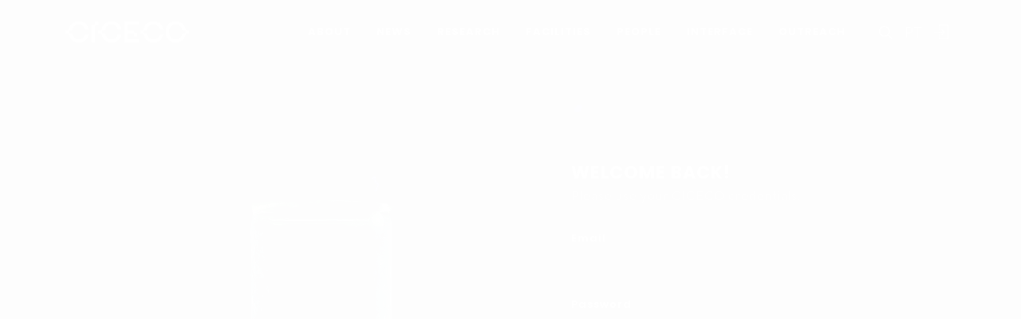

--- FILE ---
content_type: text/html; charset=UTF-8
request_url: https://www.ciceco.ua.pt/patriciavaz
body_size: 76
content:
<!DOCTYPE HTML PUBLIC "-//W3C//DTD HTML 4.0 Transitional//EN">
<html>
<head>
            <meta http-equiv="refresh"
              content="0;URL=/?tabela=pessoaldetail&menu=221&user=262">
        

--- FILE ---
content_type: text/css
request_url: https://www.ciceco.ua.pt/css/bootstrap.css
body_size: 228625
content:
@charset "UTF-8";
/*!
 * Bootstrap v5.2.0-beta1 (https://getbootstrap.com/)
 * Copyright 2011-2022 The Bootstrap Authors
 * Copyright 2011-2022 Twitter, Inc.
 * Licensed under MIT (https://github.com/twbs/bootstrap/blob/main/LICENSE)
 */
:root {
	--bs-blue: #0d6efd;
	--bs-indigo: #6610f2;
	--bs-purple: #6f42c1;
	--bs-pink: #d63384;
	--bs-red: #dc3545;
	--bs-orange: #fd7e14;
	--bs-yellow: #ffc107;
	--bs-green: #198754;
	--bs-teal: #20c997;
	--bs-cyan: #0dcaf0;
	--bs-black: #000;
	--bs-white: #fff;
	--bs-gray: #6c757d;
	--bs-gray-dark: #343a40;
	--bs-gray-100: #f8f9fa;
	--bs-gray-200: #e9ecef;
	--bs-gray-300: #dee2e6;
	--bs-gray-400: #ced4da;
	--bs-gray-500: #adb5bd;
	--bs-gray-600: #6c757d;
	--bs-gray-700: #495057;
	--bs-gray-800: #343a40;
	--bs-gray-900: #212529;
	--bs-primary: #0d6efd;
	--bs-secondary: #6c757d;
	--bs-success: #198754;
	--bs-info: #0dcaf0;
	--bs-warning: #ffc107;
	--bs-danger: #dc3545;
	--bs-light: #f8f9fa;
	--bs-dark: #212529;
	--bs-primary-rgb: 13, 110, 253;
	--bs-secondary-rgb: 108, 117, 125;
	--bs-success-rgb: 25, 135, 84;
	--bs-info-rgb: 13, 202, 240;
	--bs-warning-rgb: 255, 193, 7;
	--bs-danger-rgb: 220, 53, 69;
	--bs-light-rgb: 248, 249, 250;
	--bs-dark-rgb: 33, 37, 41;
	--bs-white-rgb: 255, 255, 255;
	--bs-black-rgb: 0, 0, 0;
	--bs-body-color-rgb: 33, 37, 41;
	--bs-body-bg-rgb: 255, 255, 255;
	--bs-font-sans-serif: system-ui, -apple-system, "Segoe UI", Roboto, "Helvetica Neue", "Noto Sans", "Liberation Sans", Arial, sans-serif, "Apple Color Emoji", "Segoe UI Emoji", "Segoe UI Symbol", "Noto Color Emoji";
	--bs-font-monospace: SFMono-Regular, Menlo, Monaco, Consolas, "Liberation Mono", "Courier New", monospace;
	--bs-gradient: linear-gradient(180deg, rgba(255, 255, 255, 0.15), rgba(255, 255, 255, 0));
	--bs-body-font-family: var(--bs-font-sans-serif);
	--bs-body-font-size: 1rem;
	--bs-body-font-weight: 400;
	--bs-body-line-height: 1.5;
	--bs-body-color: #212529;
	--bs-body-bg: #fff;
	--bs-border-width: 1px;
	--bs-border-style: solid;
	--bs-border-color: #dee2e6;
	--bs-border-color-translucent: rgba(0, 0, 0, 0.175);
	--bs-border-radius: 0.375rem;
	--bs-border-radius-sm: 0.25rem;
	--bs-border-radius-lg: 0.5rem;
	--bs-border-radius-xl: 1rem;
	--bs-border-radius-2xl: 2rem;
	--bs-border-radius-pill: 50rem;
	--bs-heading-color: ;
	--bs-link-color: #0d6efd;
	--bs-link-hover-color: #0a58ca;
	--bs-code-color: #d63384;
	--bs-highlight-bg: #fff3cd;
}

*,
*::before,
*::after {
	box-sizing: border-box;
}

@media (prefers-reduced-motion: no-preference) {
	:root {
		scroll-behavior: smooth;
	}
}

body {
	margin: 0;
	font-family: var(--bs-body-font-family);
	font-size: var(--bs-body-font-size);
	font-weight: var(--bs-body-font-weight);
	line-height: var(--bs-body-line-height);
	color: var(--bs-body-color);
	text-align: var(--bs-body-text-align);
	background-color: var(--bs-body-bg);
	-webkit-text-size-adjust: 100%;
	-webkit-tap-highlight-color: rgba(0, 0, 0, 0);
}

hr {
	margin: 1rem 0;
	color: inherit;
	border: 0;
	border-top: 1px solid;
	opacity: 0.25;
}

h6, .h6, h5, .h5, h4, .h4, h3, .h3, h2, .h2, h1, .h1 {
	margin-top: 0;
	margin-bottom: 0.5rem;
	font-weight: 500;
	line-height: 1.2;
	color: var(--bs-heading-color);
}

h1, .h1 {
	font-size: calc(1.375rem + 1.5vw);
}
@media (min-width: 1200px) {
	h1, .h1 {
		font-size: 2.5rem;
	}
}

h2, .h2 {
	font-size: calc(1.325rem + 0.9vw);
}
@media (min-width: 1200px) {
	h2, .h2 {
		font-size: 2rem;
	}
}

h3, .h3 {
	font-size: calc(1.3rem + 0.6vw);
}
@media (min-width: 1200px) {
	h3, .h3 {
		font-size: 1.75rem;
	}
}

h4, .h4 {
	font-size: calc(1.275rem + 0.3vw);
}
@media (min-width: 1200px) {
	h4, .h4 {
		font-size: 1.5rem;
	}
}

h5, .h5 {
	font-size: 1.25rem;
}

h6, .h6 {
	font-size: 1rem;
}

p {
	margin-top: 0;
	margin-bottom: 1rem;
}

abbr[title] {
	-webkit-text-decoration: underline dotted;
	text-decoration: underline dotted;
	cursor: help;
	-webkit-text-decoration-skip-ink: none;
	text-decoration-skip-ink: none;
}

address {
	margin-bottom: 1rem;
	font-style: normal;
	line-height: inherit;
}

ol,
ul {
	padding-left: 2rem;
}

ol,
ul,
dl {
	margin-top: 0;
	margin-bottom: 1rem;
}

ol ol,
ul ul,
ol ul,
ul ol {
	margin-bottom: 0;
}

dt {
	font-weight: 700;
}

dd {
	margin-bottom: 0.5rem;
	margin-left: 0;
}

blockquote {
	margin: 0 0 1rem;
}

b,
strong {
	font-weight: bolder;
}

small, .small {
	font-size: 0.875em;
}

mark, .mark {
	padding: 0.1875em;
	background-color: var(--bs-highlight-bg);
}

sub,
sup {
	position: relative;
	font-size: 0.75em;
	line-height: 0;
	vertical-align: baseline;
}

sub {
	bottom: -0.25em;
}

sup {
	top: -0.5em;
}

a {
	color: var(--bs-link-color);
	text-decoration: underline;
}
a:hover {
	color: var(--bs-link-hover-color);
}

a:not([href]):not([class]), a:not([href]):not([class]):hover {
	color: inherit;
	text-decoration: none;
}

pre,
code,
kbd,
samp {
	font-family: var(--bs-font-monospace);
	font-size: 1em;
}

pre {
	display: block;
	margin-top: 0;
	margin-bottom: 1rem;
	overflow: auto;
	font-size: 0.875em;
}
pre code {
	font-size: inherit;
	color: inherit;
	word-break: normal;
}

code {
	font-size: 0.875em;
	color: var(--bs-code-color);
	word-wrap: break-word;
}
a > code {
	color: inherit;
}

kbd {
	padding: 0.1875rem 0.375rem;
	font-size: 0.875em;
	color: var(--bs-body-bg);
	background-color: var(--bs-body-color);
	border-radius: 0.25rem;
}
kbd kbd {
	padding: 0;
	font-size: 1em;
}

figure {
	margin: 0 0 1rem;
}

img,
svg {
	vertical-align: middle;
}

table {
	caption-side: bottom;
	border-collapse: collapse;
}

caption {
	padding-top: 0.5rem;
	padding-bottom: 0.5rem;
	color: rgba(var(--bs-body-color-rgb), 0.75);
	text-align: left;
}

th {
	text-align: inherit;
	text-align: -webkit-match-parent;
}

thead,
tbody,
tfoot,
tr,
td,
th {
	border-color: inherit;
	border-style: solid;
	border-width: 0;
}

label {
	display: inline-block;
}

button {
	border-radius: 0;
}

button:focus:not(:focus-visible) {
	outline: 0;
}

input,
button,
select,
optgroup,
textarea {
	margin: 0;
	font-family: inherit;
	font-size: inherit;
	line-height: inherit;
}

button,
select {
	text-transform: none;
}

[role=button] {
	cursor: pointer;
}

select {
	word-wrap: normal;
}
select:disabled {
	opacity: 1;
}

[list]:not([type=date]):not([type=datetime-local]):not([type=month]):not([type=week]):not([type=time])::-webkit-calendar-picker-indicator {
	display: none !important;
}

button,
[type=button],
[type=reset],
[type=submit] {
	-webkit-appearance: button;
}
button:not(:disabled),
[type=button]:not(:disabled),
[type=reset]:not(:disabled),
[type=submit]:not(:disabled) {
	cursor: pointer;
}

::-moz-focus-inner {
	padding: 0;
	border-style: none;
}

textarea {
	resize: vertical;
}

fieldset {
	min-width: 0;
	padding: 0;
	margin: 0;
	border: 0;
}

legend {
	float: left;
	width: 100%;
	padding: 0;
	margin-bottom: 0.5rem;
	font-size: calc(1.275rem + 0.3vw);
	line-height: inherit;
}
@media (min-width: 1200px) {
	legend {
		font-size: 1.5rem;
	}
}
legend + * {
	clear: left;
}

::-webkit-datetime-edit-fields-wrapper,
::-webkit-datetime-edit-text,
::-webkit-datetime-edit-minute,
::-webkit-datetime-edit-hour-field,
::-webkit-datetime-edit-day-field,
::-webkit-datetime-edit-month-field,
::-webkit-datetime-edit-year-field {
	padding: 0;
}

::-webkit-inner-spin-button {
	height: auto;
}

[type=search] {
	outline-offset: -2px;
	-webkit-appearance: textfield;
}

/* rtl:raw:
[type="tel"],
[type="url"],
[type="email"],
[type="number"] {
	direction: ltr;
}
*/
::-webkit-search-decoration {
	-webkit-appearance: none;
}

::-webkit-color-swatch-wrapper {
	padding: 0;
}

::-webkit-file-upload-button {
	font: inherit;
	-webkit-appearance: button;
}

::file-selector-button {
	font: inherit;
	-webkit-appearance: button;
}

output {
	display: inline-block;
}

iframe {
	border: 0;
}

summary {
	display: list-item;
	cursor: pointer;
}

progress {
	vertical-align: baseline;
}

[hidden] {
	display: none !important;
}

.lead {
	font-size: 1.25rem;
	font-weight: 300;
}

.display-1 {
	font-size: calc(1.625rem + 4.5vw);
	font-weight: 300;
	line-height: 1.2;
}
@media (min-width: 1200px) {
	.display-1 {
		font-size: 5rem;
	}
}

.display-2 {
	font-size: calc(1.575rem + 3.9vw);
	font-weight: 300;
	line-height: 1.2;
}
@media (min-width: 1200px) {
	.display-2 {
		font-size: 4.5rem;
	}
}

.display-3 {
	font-size: calc(1.525rem + 3.3vw);
	font-weight: 300;
	line-height: 1.2;
}
@media (min-width: 1200px) {
	.display-3 {
		font-size: 4rem;
	}
}

.display-4 {
	font-size: calc(1.475rem + 2.7vw);
	font-weight: 300;
	line-height: 1.2;
}
@media (min-width: 1200px) {
	.display-4 {
		font-size: 3.5rem;
	}
}

.display-5 {
	font-size: calc(1.425rem + 2.1vw);
	font-weight: 300;
	line-height: 1.2;
}
@media (min-width: 1200px) {
	.display-5 {
		font-size: 3rem;
	}
}

.display-6 {
	font-size: calc(1.375rem + 1.5vw);
	font-weight: 300;
	line-height: 1.2;
}
@media (min-width: 1200px) {
	.display-6 {
		font-size: 2.5rem;
	}
}

.list-unstyled {
	padding-left: 0;
	list-style: none;
}

.list-inline {
	padding-left: 0;
	list-style: none;
}

.list-inline-item {
	display: inline-block;
}
.list-inline-item:not(:last-child) {
	margin-right: 0.5rem;
}

.initialism {
	font-size: 0.875em;
	text-transform: uppercase;
}

.blockquote {
	margin-bottom: 1rem;
	font-size: 1.25rem;
}
.blockquote > :last-child {
	margin-bottom: 0;
}

.blockquote-footer {
	margin-top: -1rem;
	margin-bottom: 1rem;
	font-size: 0.875em;
	color: #6c757d;
}
.blockquote-footer::before {
	content: "— ";
}

.img-fluid {
	max-width: 100%;
	height: auto;
}

.img-thumbnail {
	padding: 0.25rem;
	background-color: #fff;
	border: 1px solid var(--bs-border-color);
	border-radius: 0.375rem;
	max-width: 100%;
	height: auto;
}

.figure {
	display: inline-block;
}

.figure-img {
	margin-bottom: 0.5rem;
	line-height: 1;
}

.figure-caption {
	font-size: 0.875em;
	color: #6c757d;
}

.container,
.container-fluid,
.container-xxl,
.container-xl,
.container-lg,
.container-md,
.container-sm {
	--bs-gutter-x: 1.5rem;
	--bs-gutter-y: 0;
	width: 100%;
	padding-right: calc(var(--bs-gutter-x) * 0.5);
	padding-left: calc(var(--bs-gutter-x) * 0.5);
	margin-right: auto;
	margin-left: auto;
}

@media (min-width: 576px) {
	.container-sm, .container {
		max-width: 540px;
	}
}
@media (min-width: 768px) {
	.container-md, .container-sm, .container {
		max-width: 720px;
	}
}
@media (min-width: 992px) {
	.container-lg, .container-md, .container-sm, .container {
		max-width: 960px;
	}
}
@media (min-width: 1200px) {
	.container-xl, .container-lg, .container-md, .container-sm, .container {
		max-width: 1140px;
	}
}
@media (min-width: 1400px) {
	.container-xxl, .container-xl, .container-lg, .container-md, .container-sm, .container {
		max-width: 1320px;
	}
}
.row {
	--bs-gutter-x: 1.5rem;
	--bs-gutter-y: 0;
	display: flex;
	flex-wrap: wrap;
	margin-top: calc(-1 * var(--bs-gutter-y));
	margin-right: calc(-0.5 * var(--bs-gutter-x));
	margin-left: calc(-0.5 * var(--bs-gutter-x));
}
.row > * {
	flex-shrink: 0;
	width: 100%;
	max-width: 100%;
	padding-right: calc(var(--bs-gutter-x) * 0.5);
	padding-left: calc(var(--bs-gutter-x) * 0.5);
	margin-top: var(--bs-gutter-y);
}

.col {
	flex: 1 0 0%;
}

.row-cols-auto > * {
	flex: 0 0 auto;
	width: auto;
}

.row-cols-1 > * {
	flex: 0 0 auto;
	width: 100%;
}

.row-cols-2 > * {
	flex: 0 0 auto;
	width: 50%;
}

.row-cols-3 > * {
	flex: 0 0 auto;
	width: 33.3333333333%;
}

.row-cols-4 > * {
	flex: 0 0 auto;
	width: 25%;
}

.row-cols-5 > * {
	flex: 0 0 auto;
	width: 20%;
}

.row-cols-6 > * {
	flex: 0 0 auto;
	width: 16.6666666667%;
}

.col-auto {
	flex: 0 0 auto;
	width: auto;
}

.col-1 {
	flex: 0 0 auto;
	width: 8.33333333%;
}

.col-2 {
	flex: 0 0 auto;
	width: 16.66666667%;
}

.col-3 {
	flex: 0 0 auto;
	width: 25%;
}

.col-4 {
	flex: 0 0 auto;
	width: 33.33333333%;
}

.col-5 {
	flex: 0 0 auto;
	width: 41.66666667%;
}

.col-6 {
	flex: 0 0 auto;
	width: 50%;
}

.col-7 {
	flex: 0 0 auto;
	width: 58.33333333%;
}

.col-8 {
	flex: 0 0 auto;
	width: 66.66666667%;
}

.col-9 {
	flex: 0 0 auto;
	width: 75%;
}

.col-10 {
	flex: 0 0 auto;
	width: 83.33333333%;
}

.col-11 {
	flex: 0 0 auto;
	width: 91.66666667%;
}

.col-12 {
	flex: 0 0 auto;
	width: 100%;
}

.offset-1 {
	margin-left: 8.33333333%;
}

.offset-2 {
	margin-left: 16.66666667%;
}

.offset-3 {
	margin-left: 25%;
}

.offset-4 {
	margin-left: 33.33333333%;
}

.offset-5 {
	margin-left: 41.66666667%;
}

.offset-6 {
	margin-left: 50%;
}

.offset-7 {
	margin-left: 58.33333333%;
}

.offset-8 {
	margin-left: 66.66666667%;
}

.offset-9 {
	margin-left: 75%;
}

.offset-10 {
	margin-left: 83.33333333%;
}

.offset-11 {
	margin-left: 91.66666667%;
}

.g-0,
.gx-0 {
	--bs-gutter-x: 0;
}

.g-0,
.gy-0 {
	--bs-gutter-y: 0;
}

.g-1,
.gx-1 {
	--bs-gutter-x: 0.25rem;
}

.g-1,
.gy-1 {
	--bs-gutter-y: 0.25rem;
}

.g-2,
.gx-2 {
	--bs-gutter-x: 0.5rem;
}

.g-2,
.gy-2 {
	--bs-gutter-y: 0.5rem;
}

.g-3,
.gx-3 {
	--bs-gutter-x: 1rem;
}

.g-3,
.gy-3 {
	--bs-gutter-y: 1rem;
}

.g-4,
.gx-4 {
	--bs-gutter-x: 1.5rem;
}

.g-4,
.gy-4 {
	--bs-gutter-y: 1.5rem;
}

.g-5,
.gx-5 {
	--bs-gutter-x: 3rem;
}

.g-5,
.gy-5 {
	--bs-gutter-y: 3rem;
}

@media (min-width: 576px) {
	.col-sm {
		flex: 1 0 0%;
	}

	.row-cols-sm-auto > * {
		flex: 0 0 auto;
		width: auto;
	}

	.row-cols-sm-1 > * {
		flex: 0 0 auto;
		width: 100%;
	}

	.row-cols-sm-2 > * {
		flex: 0 0 auto;
		width: 50%;
	}

	.row-cols-sm-3 > * {
		flex: 0 0 auto;
		width: 33.3333333333%;
	}

	.row-cols-sm-4 > * {
		flex: 0 0 auto;
		width: 25%;
	}

	.row-cols-sm-5 > * {
		flex: 0 0 auto;
		width: 20%;
	}

	.row-cols-sm-6 > * {
		flex: 0 0 auto;
		width: 16.6666666667%;
	}

	.col-sm-auto {
		flex: 0 0 auto;
		width: auto;
	}

	.col-sm-1 {
		flex: 0 0 auto;
		width: 8.33333333%;
	}

	.col-sm-2 {
		flex: 0 0 auto;
		width: 16.66666667%;
	}

	.col-sm-3 {
		flex: 0 0 auto;
		width: 25%;
	}

	.col-sm-4 {
		flex: 0 0 auto;
		width: 33.33333333%;
	}

	.col-sm-5 {
		flex: 0 0 auto;
		width: 41.66666667%;
	}

	.col-sm-6 {
		flex: 0 0 auto;
		width: 50%;
	}

	.col-sm-7 {
		flex: 0 0 auto;
		width: 58.33333333%;
	}

	.col-sm-8 {
		flex: 0 0 auto;
		width: 66.66666667%;
	}

	.col-sm-9 {
		flex: 0 0 auto;
		width: 75%;
	}

	.col-sm-10 {
		flex: 0 0 auto;
		width: 83.33333333%;
	}

	.col-sm-11 {
		flex: 0 0 auto;
		width: 91.66666667%;
	}

	.col-sm-12 {
		flex: 0 0 auto;
		width: 100%;
	}

	.offset-sm-0 {
		margin-left: 0;
	}

	.offset-sm-1 {
		margin-left: 8.33333333%;
	}

	.offset-sm-2 {
		margin-left: 16.66666667%;
	}

	.offset-sm-3 {
		margin-left: 25%;
	}

	.offset-sm-4 {
		margin-left: 33.33333333%;
	}

	.offset-sm-5 {
		margin-left: 41.66666667%;
	}

	.offset-sm-6 {
		margin-left: 50%;
	}

	.offset-sm-7 {
		margin-left: 58.33333333%;
	}

	.offset-sm-8 {
		margin-left: 66.66666667%;
	}

	.offset-sm-9 {
		margin-left: 75%;
	}

	.offset-sm-10 {
		margin-left: 83.33333333%;
	}

	.offset-sm-11 {
		margin-left: 91.66666667%;
	}

	.g-sm-0,
.gx-sm-0 {
		--bs-gutter-x: 0;
	}

	.g-sm-0,
.gy-sm-0 {
		--bs-gutter-y: 0;
	}

	.g-sm-1,
.gx-sm-1 {
		--bs-gutter-x: 0.25rem;
	}

	.g-sm-1,
.gy-sm-1 {
		--bs-gutter-y: 0.25rem;
	}

	.g-sm-2,
.gx-sm-2 {
		--bs-gutter-x: 0.5rem;
	}

	.g-sm-2,
.gy-sm-2 {
		--bs-gutter-y: 0.5rem;
	}

	.g-sm-3,
.gx-sm-3 {
		--bs-gutter-x: 1rem;
	}

	.g-sm-3,
.gy-sm-3 {
		--bs-gutter-y: 1rem;
	}

	.g-sm-4,
.gx-sm-4 {
		--bs-gutter-x: 1.5rem;
	}

	.g-sm-4,
.gy-sm-4 {
		--bs-gutter-y: 1.5rem;
	}

	.g-sm-5,
.gx-sm-5 {
		--bs-gutter-x: 3rem;
	}

	.g-sm-5,
.gy-sm-5 {
		--bs-gutter-y: 3rem;
	}
}
@media (min-width: 768px) {
	.col-md {
		flex: 1 0 0%;
	}

	.row-cols-md-auto > * {
		flex: 0 0 auto;
		width: auto;
	}

	.row-cols-md-1 > * {
		flex: 0 0 auto;
		width: 100%;
	}

	.row-cols-md-2 > * {
		flex: 0 0 auto;
		width: 50%;
	}

	.row-cols-md-3 > * {
		flex: 0 0 auto;
		width: 33.3333333333%;
	}

	.row-cols-md-4 > * {
		flex: 0 0 auto;
		width: 25%;
	}

	.row-cols-md-5 > * {
		flex: 0 0 auto;
		width: 20%;
	}

	.row-cols-md-6 > * {
		flex: 0 0 auto;
		width: 16.6666666667%;
	}

	.col-md-auto {
		flex: 0 0 auto;
		width: auto;
	}

	.col-md-1 {
		flex: 0 0 auto;
		width: 8.33333333%;
	}

	.col-md-2 {
		flex: 0 0 auto;
		width: 16.66666667%;
	}

	.col-md-3 {
		flex: 0 0 auto;
		width: 25%;
	}

	.col-md-4 {
		flex: 0 0 auto;
		width: 33.33333333%;
	}

	.col-md-5 {
		flex: 0 0 auto;
		width: 41.66666667%;
	}

	.col-md-6 {
		flex: 0 0 auto;
		width: 50%;
	}

	.col-md-7 {
		flex: 0 0 auto;
		width: 58.33333333%;
	}

	.col-md-8 {
		flex: 0 0 auto;
		width: 66.66666667%;
	}

	.col-md-9 {
		flex: 0 0 auto;
		width: 75%;
	}

	.col-md-10 {
		flex: 0 0 auto;
		width: 83.33333333%;
	}

	.col-md-11 {
		flex: 0 0 auto;
		width: 91.66666667%;
	}

	.col-md-12 {
		flex: 0 0 auto;
		width: 100%;
	}

	.offset-md-0 {
		margin-left: 0;
	}

	.offset-md-1 {
		margin-left: 8.33333333%;
	}

	.offset-md-2 {
		margin-left: 16.66666667%;
	}

	.offset-md-3 {
		margin-left: 25%;
	}

	.offset-md-4 {
		margin-left: 33.33333333%;
	}

	.offset-md-5 {
		margin-left: 41.66666667%;
	}

	.offset-md-6 {
		margin-left: 50%;
	}

	.offset-md-7 {
		margin-left: 58.33333333%;
	}

	.offset-md-8 {
		margin-left: 66.66666667%;
	}

	.offset-md-9 {
		margin-left: 75%;
	}

	.offset-md-10 {
		margin-left: 83.33333333%;
	}

	.offset-md-11 {
		margin-left: 91.66666667%;
	}

	.g-md-0,
.gx-md-0 {
		--bs-gutter-x: 0;
	}

	.g-md-0,
.gy-md-0 {
		--bs-gutter-y: 0;
	}

	.g-md-1,
.gx-md-1 {
		--bs-gutter-x: 0.25rem;
	}

	.g-md-1,
.gy-md-1 {
		--bs-gutter-y: 0.25rem;
	}

	.g-md-2,
.gx-md-2 {
		--bs-gutter-x: 0.5rem;
	}

	.g-md-2,
.gy-md-2 {
		--bs-gutter-y: 0.5rem;
	}

	.g-md-3,
.gx-md-3 {
		--bs-gutter-x: 1rem;
	}

	.g-md-3,
.gy-md-3 {
		--bs-gutter-y: 1rem;
	}

	.g-md-4,
.gx-md-4 {
		--bs-gutter-x: 1.5rem;
	}

	.g-md-4,
.gy-md-4 {
		--bs-gutter-y: 1.5rem;
	}

	.g-md-5,
.gx-md-5 {
		--bs-gutter-x: 3rem;
	}

	.g-md-5,
.gy-md-5 {
		--bs-gutter-y: 3rem;
	}
}
@media (min-width: 992px) {
	.col-lg {
		flex: 1 0 0%;
	}

	.row-cols-lg-auto > * {
		flex: 0 0 auto;
		width: auto;
	}

	.row-cols-lg-1 > * {
		flex: 0 0 auto;
		width: 100%;
	}

	.row-cols-lg-2 > * {
		flex: 0 0 auto;
		width: 50%;
	}

	.row-cols-lg-3 > * {
		flex: 0 0 auto;
		width: 33.3333333333%;
	}

	.row-cols-lg-4 > * {
		flex: 0 0 auto;
		width: 25%;
	}

	.row-cols-lg-5 > * {
		flex: 0 0 auto;
		width: 20%;
	}

	.row-cols-lg-6 > * {
		flex: 0 0 auto;
		width: 16.6666666667%;
	}

	.col-lg-auto {
		flex: 0 0 auto;
		width: auto;
	}

	.col-lg-1 {
		flex: 0 0 auto;
		width: 8.33333333%;
	}

	.col-lg-2 {
		flex: 0 0 auto;
		width: 16.66666667%;
	}

	.col-lg-3 {
		flex: 0 0 auto;
		width: 25%;
	}

	.col-lg-4 {
		flex: 0 0 auto;
		width: 33.33333333%;
	}

	.col-lg-5 {
		flex: 0 0 auto;
		width: 41.66666667%;
	}

	.col-lg-6 {
		flex: 0 0 auto;
		width: 50%;
	}

	.col-lg-7 {
		flex: 0 0 auto;
		width: 58.33333333%;
	}

	.col-lg-8 {
		flex: 0 0 auto;
		width: 66.66666667%;
	}

	.col-lg-9 {
		flex: 0 0 auto;
		width: 75%;
	}

	.col-lg-10 {
		flex: 0 0 auto;
		width: 83.33333333%;
	}

	.col-lg-11 {
		flex: 0 0 auto;
		width: 91.66666667%;
	}

	.col-lg-12 {
		flex: 0 0 auto;
		width: 100%;
	}

	.offset-lg-0 {
		margin-left: 0;
	}

	.offset-lg-1 {
		margin-left: 8.33333333%;
	}

	.offset-lg-2 {
		margin-left: 16.66666667%;
	}

	.offset-lg-3 {
		margin-left: 25%;
	}

	.offset-lg-4 {
		margin-left: 33.33333333%;
	}

	.offset-lg-5 {
		margin-left: 41.66666667%;
	}

	.offset-lg-6 {
		margin-left: 50%;
	}

	.offset-lg-7 {
		margin-left: 58.33333333%;
	}

	.offset-lg-8 {
		margin-left: 66.66666667%;
	}

	.offset-lg-9 {
		margin-left: 75%;
	}

	.offset-lg-10 {
		margin-left: 83.33333333%;
	}

	.offset-lg-11 {
		margin-left: 91.66666667%;
	}

	.g-lg-0,
.gx-lg-0 {
		--bs-gutter-x: 0;
	}

	.g-lg-0,
.gy-lg-0 {
		--bs-gutter-y: 0;
	}

	.g-lg-1,
.gx-lg-1 {
		--bs-gutter-x: 0.25rem;
	}

	.g-lg-1,
.gy-lg-1 {
		--bs-gutter-y: 0.25rem;
	}

	.g-lg-2,
.gx-lg-2 {
		--bs-gutter-x: 0.5rem;
	}

	.g-lg-2,
.gy-lg-2 {
		--bs-gutter-y: 0.5rem;
	}

	.g-lg-3,
.gx-lg-3 {
		--bs-gutter-x: 1rem;
	}

	.g-lg-3,
.gy-lg-3 {
		--bs-gutter-y: 1rem;
	}

	.g-lg-4,
.gx-lg-4 {
		--bs-gutter-x: 1.5rem;
	}

	.g-lg-4,
.gy-lg-4 {
		--bs-gutter-y: 1.5rem;
	}

	.g-lg-5,
.gx-lg-5 {
		--bs-gutter-x: 3rem;
	}

	.g-lg-5,
.gy-lg-5 {
		--bs-gutter-y: 3rem;
	}
}
@media (min-width: 1200px) {
	.col-xl {
		flex: 1 0 0%;
	}

	.row-cols-xl-auto > * {
		flex: 0 0 auto;
		width: auto;
	}

	.row-cols-xl-1 > * {
		flex: 0 0 auto;
		width: 100%;
	}

	.row-cols-xl-2 > * {
		flex: 0 0 auto;
		width: 50%;
	}

	.row-cols-xl-3 > * {
		flex: 0 0 auto;
		width: 33.3333333333%;
	}

	.row-cols-xl-4 > * {
		flex: 0 0 auto;
		width: 25%;
	}

	.row-cols-xl-5 > * {
		flex: 0 0 auto;
		width: 20%;
	}

	.row-cols-xl-6 > * {
		flex: 0 0 auto;
		width: 16.6666666667%;
	}

	.col-xl-auto {
		flex: 0 0 auto;
		width: auto;
	}

	.col-xl-1 {
		flex: 0 0 auto;
		width: 8.33333333%;
	}

	.col-xl-2 {
		flex: 0 0 auto;
		width: 16.66666667%;
	}

	.col-xl-3 {
		flex: 0 0 auto;
		width: 25%;
	}

	.col-xl-4 {
		flex: 0 0 auto;
		width: 33.33333333%;
	}

	.col-xl-5 {
		flex: 0 0 auto;
		width: 41.66666667%;
	}

	.col-xl-6 {
		flex: 0 0 auto;
		width: 50%;
	}

	.col-xl-7 {
		flex: 0 0 auto;
		width: 58.33333333%;
	}

	.col-xl-8 {
		flex: 0 0 auto;
		width: 66.66666667%;
	}

	.col-xl-9 {
		flex: 0 0 auto;
		width: 75%;
	}

	.col-xl-10 {
		flex: 0 0 auto;
		width: 83.33333333%;
	}

	.col-xl-11 {
		flex: 0 0 auto;
		width: 91.66666667%;
	}

	.col-xl-12 {
		flex: 0 0 auto;
		width: 100%;
	}

	.offset-xl-0 {
		margin-left: 0;
	}

	.offset-xl-1 {
		margin-left: 8.33333333%;
	}

	.offset-xl-2 {
		margin-left: 16.66666667%;
	}

	.offset-xl-3 {
		margin-left: 25%;
	}

	.offset-xl-4 {
		margin-left: 33.33333333%;
	}

	.offset-xl-5 {
		margin-left: 41.66666667%;
	}

	.offset-xl-6 {
		margin-left: 50%;
	}

	.offset-xl-7 {
		margin-left: 58.33333333%;
	}

	.offset-xl-8 {
		margin-left: 66.66666667%;
	}

	.offset-xl-9 {
		margin-left: 75%;
	}

	.offset-xl-10 {
		margin-left: 83.33333333%;
	}

	.offset-xl-11 {
		margin-left: 91.66666667%;
	}

	.g-xl-0,
.gx-xl-0 {
		--bs-gutter-x: 0;
	}

	.g-xl-0,
.gy-xl-0 {
		--bs-gutter-y: 0;
	}

	.g-xl-1,
.gx-xl-1 {
		--bs-gutter-x: 0.25rem;
	}

	.g-xl-1,
.gy-xl-1 {
		--bs-gutter-y: 0.25rem;
	}

	.g-xl-2,
.gx-xl-2 {
		--bs-gutter-x: 0.5rem;
	}

	.g-xl-2,
.gy-xl-2 {
		--bs-gutter-y: 0.5rem;
	}

	.g-xl-3,
.gx-xl-3 {
		--bs-gutter-x: 1rem;
	}

	.g-xl-3,
.gy-xl-3 {
		--bs-gutter-y: 1rem;
	}

	.g-xl-4,
.gx-xl-4 {
		--bs-gutter-x: 1.5rem;
	}

	.g-xl-4,
.gy-xl-4 {
		--bs-gutter-y: 1.5rem;
	}

	.g-xl-5,
.gx-xl-5 {
		--bs-gutter-x: 3rem;
	}

	.g-xl-5,
.gy-xl-5 {
		--bs-gutter-y: 3rem;
	}
}
@media (min-width: 1400px) {
	.col-xxl {
		flex: 1 0 0%;
	}

	.row-cols-xxl-auto > * {
		flex: 0 0 auto;
		width: auto;
	}

	.row-cols-xxl-1 > * {
		flex: 0 0 auto;
		width: 100%;
	}

	.row-cols-xxl-2 > * {
		flex: 0 0 auto;
		width: 50%;
	}

	.row-cols-xxl-3 > * {
		flex: 0 0 auto;
		width: 33.3333333333%;
	}

	.row-cols-xxl-4 > * {
		flex: 0 0 auto;
		width: 25%;
	}

	.row-cols-xxl-5 > * {
		flex: 0 0 auto;
		width: 20%;
	}

	.row-cols-xxl-6 > * {
		flex: 0 0 auto;
		width: 16.6666666667%;
	}

	.col-xxl-auto {
		flex: 0 0 auto;
		width: auto;
	}

	.col-xxl-1 {
		flex: 0 0 auto;
		width: 8.33333333%;
	}

	.col-xxl-2 {
		flex: 0 0 auto;
		width: 16.66666667%;
	}

	.col-xxl-3 {
		flex: 0 0 auto;
		width: 25%;
	}

	.col-xxl-4 {
		flex: 0 0 auto;
		width: 33.33333333%;
	}

	.col-xxl-5 {
		flex: 0 0 auto;
		width: 41.66666667%;
	}

	.col-xxl-6 {
		flex: 0 0 auto;
		width: 50%;
	}

	.col-xxl-7 {
		flex: 0 0 auto;
		width: 58.33333333%;
	}

	.col-xxl-8 {
		flex: 0 0 auto;
		width: 66.66666667%;
	}

	.col-xxl-9 {
		flex: 0 0 auto;
		width: 75%;
	}

	.col-xxl-10 {
		flex: 0 0 auto;
		width: 83.33333333%;
	}

	.col-xxl-11 {
		flex: 0 0 auto;
		width: 91.66666667%;
	}

	.col-xxl-12 {
		flex: 0 0 auto;
		width: 100%;
	}

	.offset-xxl-0 {
		margin-left: 0;
	}

	.offset-xxl-1 {
		margin-left: 8.33333333%;
	}

	.offset-xxl-2 {
		margin-left: 16.66666667%;
	}

	.offset-xxl-3 {
		margin-left: 25%;
	}

	.offset-xxl-4 {
		margin-left: 33.33333333%;
	}

	.offset-xxl-5 {
		margin-left: 41.66666667%;
	}

	.offset-xxl-6 {
		margin-left: 50%;
	}

	.offset-xxl-7 {
		margin-left: 58.33333333%;
	}

	.offset-xxl-8 {
		margin-left: 66.66666667%;
	}

	.offset-xxl-9 {
		margin-left: 75%;
	}

	.offset-xxl-10 {
		margin-left: 83.33333333%;
	}

	.offset-xxl-11 {
		margin-left: 91.66666667%;
	}

	.g-xxl-0,
.gx-xxl-0 {
		--bs-gutter-x: 0;
	}

	.g-xxl-0,
.gy-xxl-0 {
		--bs-gutter-y: 0;
	}

	.g-xxl-1,
.gx-xxl-1 {
		--bs-gutter-x: 0.25rem;
	}

	.g-xxl-1,
.gy-xxl-1 {
		--bs-gutter-y: 0.25rem;
	}

	.g-xxl-2,
.gx-xxl-2 {
		--bs-gutter-x: 0.5rem;
	}

	.g-xxl-2,
.gy-xxl-2 {
		--bs-gutter-y: 0.5rem;
	}

	.g-xxl-3,
.gx-xxl-3 {
		--bs-gutter-x: 1rem;
	}

	.g-xxl-3,
.gy-xxl-3 {
		--bs-gutter-y: 1rem;
	}

	.g-xxl-4,
.gx-xxl-4 {
		--bs-gutter-x: 1.5rem;
	}

	.g-xxl-4,
.gy-xxl-4 {
		--bs-gutter-y: 1.5rem;
	}

	.g-xxl-5,
.gx-xxl-5 {
		--bs-gutter-x: 3rem;
	}

	.g-xxl-5,
.gy-xxl-5 {
		--bs-gutter-y: 3rem;
	}
}
.table {
	--bs-table-color: var(--bs-body-color);
	--bs-table-bg: transparent;
	--bs-table-border-color: var(--bs-border-color);
	--bs-table-accent-bg: transparent;
	--bs-table-striped-color: var(--bs-body-color);
	--bs-table-striped-bg: rgba(0, 0, 0, 0.05);
	--bs-table-active-color: var(--bs-body-color);
	--bs-table-active-bg: rgba(0, 0, 0, 0.1);
	--bs-table-hover-color: var(--bs-body-color);
	--bs-table-hover-bg: rgba(0, 0, 0, 0.075);
	width: 100%;
	margin-bottom: 1rem;
	color: var(--bs-table-color);
	vertical-align: top;
	border-color: var(--bs-table-border-color);
}
.table > :not(caption) > * > * {
	padding: 0.5rem 0.5rem;
	background-color: var(--bs-table-bg);
	border-bottom-width: 1px;
	box-shadow: inset 0 0 0 9999px var(--bs-table-accent-bg);
}
.table > tbody {
	vertical-align: inherit;
}
.table > thead {
	vertical-align: bottom;
}

.table-group-divider {
	border-top: 2px solid currentcolor;
}

.caption-top {
	caption-side: top;
}

.table-sm > :not(caption) > * > * {
	padding: 0.25rem 0.25rem;
}

.table-bordered > :not(caption) > * {
	border-width: 1px 0;
}
.table-bordered > :not(caption) > * > * {
	border-width: 0 1px;
}

.table-borderless > :not(caption) > * > * {
	border-bottom-width: 0;
}
.table-borderless > :not(:first-child) {
	border-top-width: 0;
}

.table-striped > tbody > tr:nth-of-type(odd) > * {
	--bs-table-accent-bg: var(--bs-table-striped-bg);
	color: var(--bs-table-striped-color);
}

.table-striped-columns > :not(caption) > tr > :nth-child(even) {
	--bs-table-accent-bg: var(--bs-table-striped-bg);
	color: var(--bs-table-striped-color);
}

.table-active {
	--bs-table-accent-bg: var(--bs-table-active-bg);
	color: var(--bs-table-active-color);
}

.table-hover > tbody > tr:hover > * {
	--bs-table-accent-bg: var(--bs-table-hover-bg);
	color: var(--bs-table-hover-color);
}

.table-primary {
	--bs-table-color: #000;
	--bs-table-bg: #cfe2ff;
	--bs-table-border-color: #bacbe6;
	--bs-table-striped-bg: #c5d7f2;
	--bs-table-striped-color: #000;
	--bs-table-active-bg: #bacbe6;
	--bs-table-active-color: #000;
	--bs-table-hover-bg: #bfd1ec;
	--bs-table-hover-color: #000;
	color: var(--bs-table-color);
	border-color: var(--bs-table-border-color);
}

.table-secondary {
	--bs-table-color: #000;
	--bs-table-bg: #e2e3e5;
	--bs-table-border-color: #cbccce;
	--bs-table-striped-bg: #d7d8da;
	--bs-table-striped-color: #000;
	--bs-table-active-bg: #cbccce;
	--bs-table-active-color: #000;
	--bs-table-hover-bg: #d1d2d4;
	--bs-table-hover-color: #000;
	color: var(--bs-table-color);
	border-color: var(--bs-table-border-color);
}

.table-success {
	--bs-table-color: #000;
	--bs-table-bg: #d1e7dd;
	--bs-table-border-color: #bcd0c7;
	--bs-table-striped-bg: #c7dbd2;
	--bs-table-striped-color: #000;
	--bs-table-active-bg: #bcd0c7;
	--bs-table-active-color: #000;
	--bs-table-hover-bg: #c1d6cc;
	--bs-table-hover-color: #000;
	color: var(--bs-table-color);
	border-color: var(--bs-table-border-color);
}

.table-info {
	--bs-table-color: #000;
	--bs-table-bg: #cff4fc;
	--bs-table-border-color: #badce3;
	--bs-table-striped-bg: #c5e8ef;
	--bs-table-striped-color: #000;
	--bs-table-active-bg: #badce3;
	--bs-table-active-color: #000;
	--bs-table-hover-bg: #bfe2e9;
	--bs-table-hover-color: #000;
	color: var(--bs-table-color);
	border-color: var(--bs-table-border-color);
}

.table-warning {
	--bs-table-color: #000;
	--bs-table-bg: #fff3cd;
	--bs-table-border-color: #e6dbb9;
	--bs-table-striped-bg: #f2e7c3;
	--bs-table-striped-color: #000;
	--bs-table-active-bg: #e6dbb9;
	--bs-table-active-color: #000;
	--bs-table-hover-bg: #ece1be;
	--bs-table-hover-color: #000;
	color: var(--bs-table-color);
	border-color: var(--bs-table-border-color);
}

.table-danger {
	--bs-table-color: #000;
	--bs-table-bg: #f8d7da;
	--bs-table-border-color: #dfc2c4;
	--bs-table-striped-bg: #eccccf;
	--bs-table-striped-color: #000;
	--bs-table-active-bg: #dfc2c4;
	--bs-table-active-color: #000;
	--bs-table-hover-bg: #e5c7ca;
	--bs-table-hover-color: #000;
	color: var(--bs-table-color);
	border-color: var(--bs-table-border-color);
}

.table-light {
	--bs-table-color: #000;
	--bs-table-bg: #f8f9fa;
	--bs-table-border-color: #dfe0e1;
	--bs-table-striped-bg: #ecedee;
	--bs-table-striped-color: #000;
	--bs-table-active-bg: #dfe0e1;
	--bs-table-active-color: #000;
	--bs-table-hover-bg: #e5e6e7;
	--bs-table-hover-color: #000;
	color: var(--bs-table-color);
	border-color: var(--bs-table-border-color);
}

.table-dark {
	--bs-table-color: #fff;
	--bs-table-bg: #212529;
	--bs-table-border-color: #373b3e;
	--bs-table-striped-bg: #2c3034;
	--bs-table-striped-color: #fff;
	--bs-table-active-bg: #373b3e;
	--bs-table-active-color: #fff;
	--bs-table-hover-bg: #323539;
	--bs-table-hover-color: #fff;
	color: var(--bs-table-color);
	border-color: var(--bs-table-border-color);
}

.table-responsive {
	overflow-x: auto;
	-webkit-overflow-scrolling: touch;
}

@media (max-width: 575.98px) {
	.table-responsive-sm {
		overflow-x: auto;
		-webkit-overflow-scrolling: touch;
	}
}
@media (max-width: 767.98px) {
	.table-responsive-md {
		overflow-x: auto;
		-webkit-overflow-scrolling: touch;
	}
}
@media (max-width: 991.98px) {
	.table-responsive-lg {
		overflow-x: auto;
		-webkit-overflow-scrolling: touch;
	}
}
@media (max-width: 1199.98px) {
	.table-responsive-xl {
		overflow-x: auto;
		-webkit-overflow-scrolling: touch;
	}
}
@media (max-width: 1399.98px) {
	.table-responsive-xxl {
		overflow-x: auto;
		-webkit-overflow-scrolling: touch;
	}
}
.form-label {
	margin-bottom: 0.5rem;
}

.col-form-label {
	padding-top: calc(0.375rem + 1px);
	padding-bottom: calc(0.375rem + 1px);
	margin-bottom: 0;
	font-size: inherit;
	line-height: 1.5;
}

.col-form-label-lg {
	padding-top: calc(0.5rem + 1px);
	padding-bottom: calc(0.5rem + 1px);
	font-size: 1.25rem;
}

.col-form-label-sm {
	padding-top: calc(0.25rem + 1px);
	padding-bottom: calc(0.25rem + 1px);
	font-size: 0.875rem;
}

.form-text {
	margin-top: 0.25rem;
	font-size: 0.875em;
	color: rgba(var(--bs-body-color-rgb), 0.75);
}

.form-control {
	display: block;
	width: 100%;
	padding: 0.375rem 0.75rem;
	font-size: 1rem;
	font-weight: 400;
	line-height: 1.5;
	color: #212529;
	background-color: #fff;
	background-clip: padding-box;
	border: 1px solid #ced4da;
	-webkit-appearance: none;
	-moz-appearance: none;
	appearance: none;
	border-radius: 0.375rem;
	transition: border-color 0.15s ease-in-out, box-shadow 0.15s ease-in-out;
}
@media (prefers-reduced-motion: reduce) {
	.form-control {
		transition: none;
	}
}
.form-control[type=file] {
	overflow: hidden;
}
.form-control[type=file]:not(:disabled):not([readonly]) {
	cursor: pointer;
}
.form-control:focus {
	color: #212529;
	background-color: #fff;
	border-color: #86b7fe;
	outline: 0;
	box-shadow: 0 0 0 0.25rem rgba(13, 110, 253, 0.25);
}
.form-control::-webkit-date-and-time-value {
	height: 1.5em;
}
.form-control::-moz-placeholder {
	color: #6c757d;
	opacity: 1;
}
.form-control::placeholder {
	color: #6c757d;
	opacity: 1;
}
.form-control:disabled, .form-control[readonly] {
	background-color: #e9ecef;
	opacity: 1;
}
.form-control::-webkit-file-upload-button {
	padding: 0.375rem 0.75rem;
	margin: -0.375rem -0.75rem;
	-webkit-margin-end: 0.75rem;
	margin-inline-end: 0.75rem;
	color: #212529;
	background-color: #e9ecef;
	pointer-events: none;
	border-color: inherit;
	border-style: solid;
	border-width: 0;
	border-inline-end-width: 1px;
	border-radius: 0;
	-webkit-transition: color 0.15s ease-in-out, background-color 0.15s ease-in-out, border-color 0.15s ease-in-out, box-shadow 0.15s ease-in-out;
	transition: color 0.15s ease-in-out, background-color 0.15s ease-in-out, border-color 0.15s ease-in-out, box-shadow 0.15s ease-in-out;
}
.form-control::file-selector-button {
	padding: 0.375rem 0.75rem;
	margin: -0.375rem -0.75rem;
	-webkit-margin-end: 0.75rem;
	margin-inline-end: 0.75rem;
	color: #212529;
	background-color: #e9ecef;
	pointer-events: none;
	border-color: inherit;
	border-style: solid;
	border-width: 0;
	border-inline-end-width: 1px;
	border-radius: 0;
	transition: color 0.15s ease-in-out, background-color 0.15s ease-in-out, border-color 0.15s ease-in-out, box-shadow 0.15s ease-in-out;
}
@media (prefers-reduced-motion: reduce) {
	.form-control::-webkit-file-upload-button {
		-webkit-transition: none;
		transition: none;
	}
	.form-control::file-selector-button {
		transition: none;
	}
}
.form-control:hover:not(:disabled):not([readonly])::-webkit-file-upload-button {
	background-color: #dde0e3;
}
.form-control:hover:not(:disabled):not([readonly])::file-selector-button {
	background-color: #dde0e3;
}

.form-control-plaintext {
	display: block;
	width: 100%;
	padding: 0.375rem 0;
	margin-bottom: 0;
	line-height: 1.5;
	color: #212529;
	background-color: transparent;
	border: solid transparent;
	border-width: 1px 0;
}
.form-control-plaintext.form-control-sm, .form-control-plaintext.form-control-lg {
	padding-right: 0;
	padding-left: 0;
}

.form-control-sm {
	min-height: calc(1.5em + 0.5rem + 2px);
	padding: 0.25rem 0.5rem;
	font-size: 0.875rem;
	border-radius: 0.25rem;
}
.form-control-sm::-webkit-file-upload-button {
	padding: 0.25rem 0.5rem;
	margin: -0.25rem -0.5rem;
	-webkit-margin-end: 0.5rem;
	margin-inline-end: 0.5rem;
}
.form-control-sm::file-selector-button {
	padding: 0.25rem 0.5rem;
	margin: -0.25rem -0.5rem;
	-webkit-margin-end: 0.5rem;
	margin-inline-end: 0.5rem;
}

.form-control-lg {
	min-height: calc(1.5em + 1rem + 2px);
	padding: 0.5rem 1rem;
	font-size: 1.25rem;
	border-radius: 0.5rem;
}
.form-control-lg::-webkit-file-upload-button {
	padding: 0.5rem 1rem;
	margin: -0.5rem -1rem;
	-webkit-margin-end: 1rem;
	margin-inline-end: 1rem;
}
.form-control-lg::file-selector-button {
	padding: 0.5rem 1rem;
	margin: -0.5rem -1rem;
	-webkit-margin-end: 1rem;
	margin-inline-end: 1rem;
}

textarea.form-control {
	min-height: calc(1.5em + 0.75rem + 2px);
}
textarea.form-control-sm {
	min-height: calc(1.5em + 0.5rem + 2px);
}
textarea.form-control-lg {
	min-height: calc(1.5em + 1rem + 2px);
}

.form-control-color {
	width: 3rem;
	height: auto;
	padding: 0.375rem;
}
.form-control-color:not(:disabled):not([readonly]) {
	cursor: pointer;
}
.form-control-color::-moz-color-swatch {
	height: 1.5em;
	border-radius: 0.375rem;
}
.form-control-color::-webkit-color-swatch {
	height: 1.5em;
	border-radius: 0.375rem;
}

.form-select {
	display: block;
	width: 100%;
	padding: 0.375rem 2.25rem 0.375rem 0.75rem;
	-moz-padding-start: calc(0.75rem - 3px);
	font-size: 1rem;
	font-weight: 400;
	line-height: 1.5;
	color: #212529;
	background-color: #fff;
	background-image: url("data:image/svg+xml,%3csvg xmlns='http://www.w3.org/2000/svg' viewBox='0 0 16 16'%3e%3cpath fill='none' stroke='%23343a40' stroke-linecap='round' stroke-linejoin='round' stroke-width='2' d='m2 5 6 6 6-6'/%3e%3c/svg%3e");
	background-repeat: no-repeat;
	background-position: right 0.75rem center;
	background-size: 16px 12px;
	border: 1px solid #ced4da;
	border-radius: 0.375rem;
	transition: border-color 0.15s ease-in-out, box-shadow 0.15s ease-in-out;
	-webkit-appearance: none;
	-moz-appearance: none;
	appearance: none;
}
@media (prefers-reduced-motion: reduce) {
	.form-select {
		transition: none;
	}
}
.form-select:focus {
	border-color: #86b7fe;
	outline: 0;
	box-shadow: 0 0 0 0.25rem rgba(13, 110, 253, 0.25);
}
.form-select[multiple], .form-select[size]:not([size="1"]) {
	padding-right: 0.75rem;
	background-image: none;
}
.form-select:disabled {
	background-color: #e9ecef;
}
.form-select:-moz-focusring {
	color: transparent;
	text-shadow: 0 0 0 #212529;
}

.form-select-sm {
	padding-top: 0.25rem;
	padding-bottom: 0.25rem;
	padding-left: 0.5rem;
	font-size: 0.875rem;
	border-radius: 0.25rem;
}

.form-select-lg {
	padding-top: 0.5rem;
	padding-bottom: 0.5rem;
	padding-left: 1rem;
	font-size: 1.25rem;
	border-radius: 0.5rem;
}

.form-check {
	display: block;
	min-height: 1.5rem;
	padding-left: 1.5em;
	margin-bottom: 0.125rem;
}
.form-check .form-check-input {
	float: left;
	margin-left: -1.5em;
}

.form-check-reverse {
	padding-right: 1.5em;
	padding-left: 0;
	text-align: right;
}
.form-check-reverse .form-check-input {
	float: right;
	margin-right: -1.5em;
	margin-left: 0;
}

.form-check-input {
	width: 1em;
	height: 1em;
	margin-top: 0.25em;
	vertical-align: top;
	background-color: #fff;
	background-repeat: no-repeat;
	background-position: center;
	background-size: contain;
	border: 1px solid rgba(0, 0, 0, 0.25);
	-webkit-appearance: none;
	-moz-appearance: none;
	appearance: none;
	-webkit-print-color-adjust: exact;
	color-adjust: exact;
	print-color-adjust: exact;
}
.form-check-input[type=checkbox] {
	border-radius: 0.25em;
}
.form-check-input[type=radio] {
	border-radius: 50%;
}
.form-check-input:active {
	filter: brightness(90%);
}
.form-check-input:focus {
	border-color: #86b7fe;
	outline: 0;
	box-shadow: 0 0 0 0.25rem rgba(13, 110, 253, 0.25);
}
.form-check-input:checked {
	background-color: #0d6efd;
	border-color: #0d6efd;
}
.form-check-input:checked[type=checkbox] {
	background-image: url("data:image/svg+xml,%3csvg xmlns='http://www.w3.org/2000/svg' viewBox='0 0 20 20'%3e%3cpath fill='none' stroke='%23fff' stroke-linecap='round' stroke-linejoin='round' stroke-width='3' d='m6 10 3 3 6-6'/%3e%3c/svg%3e");
}
.form-check-input:checked[type=radio] {
	background-image: url("data:image/svg+xml,%3csvg xmlns='http://www.w3.org/2000/svg' viewBox='-4 -4 8 8'%3e%3ccircle r='2' fill='%23fff'/%3e%3c/svg%3e");
}
.form-check-input[type=checkbox]:indeterminate {
	background-color: #0d6efd;
	border-color: #0d6efd;
	background-image: url("data:image/svg+xml,%3csvg xmlns='http://www.w3.org/2000/svg' viewBox='0 0 20 20'%3e%3cpath fill='none' stroke='%23fff' stroke-linecap='round' stroke-linejoin='round' stroke-width='3' d='M6 10h8'/%3e%3c/svg%3e");
}
.form-check-input:disabled {
	pointer-events: none;
	filter: none;
	opacity: 0.5;
}
.form-check-input[disabled] ~ .form-check-label, .form-check-input:disabled ~ .form-check-label {
	cursor: default;
	opacity: 0.5;
}

.form-switch {
	padding-left: 2.5em;
}
.form-switch .form-check-input {
	width: 2em;
	margin-left: -2.5em;
	background-image: url("data:image/svg+xml,%3csvg xmlns='http://www.w3.org/2000/svg' viewBox='-4 -4 8 8'%3e%3ccircle r='3' fill='rgba%280, 0, 0, 0.25%29'/%3e%3c/svg%3e");
	background-position: left center;
	border-radius: 2em;
	transition: background-position 0.15s ease-in-out;
}
@media (prefers-reduced-motion: reduce) {
	.form-switch .form-check-input {
		transition: none;
	}
}
.form-switch .form-check-input:focus {
	background-image: url("data:image/svg+xml,%3csvg xmlns='http://www.w3.org/2000/svg' viewBox='-4 -4 8 8'%3e%3ccircle r='3' fill='%2386b7fe'/%3e%3c/svg%3e");
}
.form-switch .form-check-input:checked {
	background-position: right center;
	background-image: url("data:image/svg+xml,%3csvg xmlns='http://www.w3.org/2000/svg' viewBox='-4 -4 8 8'%3e%3ccircle r='3' fill='%23fff'/%3e%3c/svg%3e");
}
.form-switch.form-check-reverse {
	padding-right: 2.5em;
	padding-left: 0;
}
.form-switch.form-check-reverse .form-check-input {
	margin-right: -2.5em;
	margin-left: 0;
}

.form-check-inline {
	display: inline-block;
	margin-right: 1rem;
}

.btn-check {
	position: absolute;
	clip: rect(0, 0, 0, 0);
	pointer-events: none;
}
.btn-check[disabled] + .btn, .btn-check:disabled + .btn {
	pointer-events: none;
	filter: none;
	opacity: 0.65;
}

.form-range {
	width: 100%;
	height: 1.5rem;
	padding: 0;
	background-color: transparent;
	-webkit-appearance: none;
	-moz-appearance: none;
	appearance: none;
}
.form-range:focus {
	outline: 0;
}
.form-range:focus::-webkit-slider-thumb {
	box-shadow: 0 0 0 1px #fff, 0 0 0 0.25rem rgba(13, 110, 253, 0.25);
}
.form-range:focus::-moz-range-thumb {
	box-shadow: 0 0 0 1px #fff, 0 0 0 0.25rem rgba(13, 110, 253, 0.25);
}
.form-range::-moz-focus-outer {
	border: 0;
}
.form-range::-webkit-slider-thumb {
	width: 1rem;
	height: 1rem;
	margin-top: -0.25rem;
	background-color: #0d6efd;
	border: 0;
	border-radius: 1rem;
	-webkit-transition: background-color 0.15s ease-in-out, border-color 0.15s ease-in-out, box-shadow 0.15s ease-in-out;
	transition: background-color 0.15s ease-in-out, border-color 0.15s ease-in-out, box-shadow 0.15s ease-in-out;
	-webkit-appearance: none;
	appearance: none;
}
@media (prefers-reduced-motion: reduce) {
	.form-range::-webkit-slider-thumb {
		-webkit-transition: none;
		transition: none;
	}
}
.form-range::-webkit-slider-thumb:active {
	background-color: #b6d4fe;
}
.form-range::-webkit-slider-runnable-track {
	width: 100%;
	height: 0.5rem;
	color: transparent;
	cursor: pointer;
	background-color: #dee2e6;
	border-color: transparent;
	border-radius: 1rem;
}
.form-range::-moz-range-thumb {
	width: 1rem;
	height: 1rem;
	background-color: #0d6efd;
	border: 0;
	border-radius: 1rem;
	-moz-transition: background-color 0.15s ease-in-out, border-color 0.15s ease-in-out, box-shadow 0.15s ease-in-out;
	transition: background-color 0.15s ease-in-out, border-color 0.15s ease-in-out, box-shadow 0.15s ease-in-out;
	-moz-appearance: none;
	appearance: none;
}
@media (prefers-reduced-motion: reduce) {
	.form-range::-moz-range-thumb {
		-moz-transition: none;
		transition: none;
	}
}
.form-range::-moz-range-thumb:active {
	background-color: #b6d4fe;
}
.form-range::-moz-range-track {
	width: 100%;
	height: 0.5rem;
	color: transparent;
	cursor: pointer;
	background-color: #dee2e6;
	border-color: transparent;
	border-radius: 1rem;
}
.form-range:disabled {
	pointer-events: none;
}
.form-range:disabled::-webkit-slider-thumb {
	background-color: #adb5bd;
}
.form-range:disabled::-moz-range-thumb {
	background-color: #adb5bd;
}

.form-floating {
	position: relative;
}
.form-floating > .form-control,
.form-floating > .form-control-plaintext,
.form-floating > .form-select {
	height: calc(3.5rem + 2px);
	line-height: 1.25;
}
.form-floating > label {
	position: absolute;
	top: 0;
	left: 0;
	height: 100%;
	padding: 1rem 0.75rem;
	pointer-events: none;
	border: 1px solid transparent;
	transform-origin: 0 0;
	transition: opacity 0.1s ease-in-out, transform 0.1s ease-in-out;
}
@media (prefers-reduced-motion: reduce) {
	.form-floating > label {
		transition: none;
	}
}
.form-floating > .form-control,
.form-floating > .form-control-plaintext {
	padding: 1rem 0.75rem;
}
.form-floating > .form-control::-moz-placeholder, .form-floating > .form-control-plaintext::-moz-placeholder {
	color: transparent;
}
.form-floating > .form-control::placeholder,
.form-floating > .form-control-plaintext::placeholder {
	color: transparent;
}
.form-floating > .form-control:not(:-moz-placeholder-shown), .form-floating > .form-control-plaintext:not(:-moz-placeholder-shown) {
	padding-top: 1.625rem;
	padding-bottom: 0.625rem;
}
.form-floating > .form-control:focus, .form-floating > .form-control:not(:placeholder-shown),
.form-floating > .form-control-plaintext:focus,
.form-floating > .form-control-plaintext:not(:placeholder-shown) {
	padding-top: 1.625rem;
	padding-bottom: 0.625rem;
}
.form-floating > .form-control:-webkit-autofill,
.form-floating > .form-control-plaintext:-webkit-autofill {
	padding-top: 1.625rem;
	padding-bottom: 0.625rem;
}
.form-floating > .form-select {
	padding-top: 1.625rem;
	padding-bottom: 0.625rem;
}
.form-floating > .form-control:not(:-moz-placeholder-shown) ~ label {
	opacity: 0.65;
	transform: scale(0.85) translateY(-0.5rem) translateX(0.15rem);
}
.form-floating > .form-control:focus ~ label,
.form-floating > .form-control:not(:placeholder-shown) ~ label,
.form-floating > .form-control-plaintext ~ label,
.form-floating > .form-select ~ label {
	opacity: 0.65;
	transform: scale(0.85) translateY(-0.5rem) translateX(0.15rem);
}
.form-floating > .form-control:-webkit-autofill ~ label {
	opacity: 0.65;
	transform: scale(0.85) translateY(-0.5rem) translateX(0.15rem);
}
.form-floating > .form-control-plaintext ~ label {
	border-width: 1px 0;
}

.input-group {
	position: relative;
	display: flex;
	flex-wrap: wrap;
	align-items: stretch;
	width: 100%;
}
.input-group > .form-control,
.input-group > .form-select {
	position: relative;
	flex: 1 1 auto;
	width: 1%;
	min-width: 0;
}
.input-group > .form-control:focus,
.input-group > .form-select:focus {
	z-index: 3;
}
.input-group .btn {
	position: relative;
	z-index: 2;
}
.input-group .btn:focus {
	z-index: 3;
}

.input-group-text {
	display: flex;
	align-items: center;
	padding: 0.375rem 0.75rem;
	font-size: 1rem;
	font-weight: 400;
	line-height: 1.5;
	color: #212529;
	text-align: center;
	white-space: nowrap;
	background-color: #e9ecef;
	border: 1px solid #ced4da;
	border-radius: 0.375rem;
}

.input-group-lg > .form-control,
.input-group-lg > .form-select,
.input-group-lg > .input-group-text,
.input-group-lg > .btn {
	padding: 0.5rem 1rem;
	font-size: 1.25rem;
	border-radius: 0.5rem;
}

.input-group-sm > .form-control,
.input-group-sm > .form-select,
.input-group-sm > .input-group-text,
.input-group-sm > .btn {
	padding: 0.25rem 0.5rem;
	font-size: 0.875rem;
	border-radius: 0.25rem;
}

.input-group-lg > .form-select,
.input-group-sm > .form-select {
	padding-right: 3rem;
}

.input-group:not(.has-validation) > :not(:last-child):not(.dropdown-toggle):not(.dropdown-menu),
.input-group:not(.has-validation) > .dropdown-toggle:nth-last-child(n+3) {
	border-top-right-radius: 0;
	border-bottom-right-radius: 0;
}
.input-group.has-validation > :nth-last-child(n+3):not(.dropdown-toggle):not(.dropdown-menu),
.input-group.has-validation > .dropdown-toggle:nth-last-child(n+4) {
	border-top-right-radius: 0;
	border-bottom-right-radius: 0;
}
.input-group > :not(:first-child):not(.dropdown-menu):not(.valid-tooltip):not(.valid-feedback):not(.invalid-tooltip):not(.invalid-feedback) {
	margin-left: -1px;
	border-top-left-radius: 0;
	border-bottom-left-radius: 0;
}

.valid-feedback {
	display: none;
	width: 100%;
	margin-top: 0.25rem;
	font-size: 0.875em;
	color: #198754;
}

.valid-tooltip {
	position: absolute;
	top: 100%;
	z-index: 5;
	display: none;
	max-width: 100%;
	padding: 0.25rem 0.5rem;
	margin-top: 0.1rem;
	font-size: 0.875rem;
	color: #fff;
	background-color: rgba(25, 135, 84, 0.9);
	border-radius: 0.375rem;
}

.was-validated :valid ~ .valid-feedback,
.was-validated :valid ~ .valid-tooltip,
.is-valid ~ .valid-feedback,
.is-valid ~ .valid-tooltip {
	display: block;
}

.was-validated .form-control:valid, .form-control.is-valid {
	border-color: #198754;
	padding-right: calc(1.5em + 0.75rem);
	background-image: url("data:image/svg+xml,%3csvg xmlns='http://www.w3.org/2000/svg' viewBox='0 0 8 8'%3e%3cpath fill='%23198754' d='M2.3 6.73.6 4.53c-.4-1.04.46-1.4 1.1-.8l1.1 1.4 3.4-3.8c.6-.63 1.6-.27 1.2.7l-4 4.6c-.43.5-.8.4-1.1.1z'/%3e%3c/svg%3e");
	background-repeat: no-repeat;
	background-position: right calc(0.375em + 0.1875rem) center;
	background-size: calc(0.75em + 0.375rem) calc(0.75em + 0.375rem);
}
.was-validated .form-control:valid:focus, .form-control.is-valid:focus {
	border-color: #198754;
	box-shadow: 0 0 0 0.25rem rgba(25, 135, 84, 0.25);
}

.was-validated textarea.form-control:valid, textarea.form-control.is-valid {
	padding-right: calc(1.5em + 0.75rem);
	background-position: top calc(0.375em + 0.1875rem) right calc(0.375em + 0.1875rem);
}

.was-validated .form-select:valid, .form-select.is-valid {
	border-color: #198754;
}
.was-validated .form-select:valid:not([multiple]):not([size]), .was-validated .form-select:valid:not([multiple])[size="1"], .form-select.is-valid:not([multiple]):not([size]), .form-select.is-valid:not([multiple])[size="1"] {
	padding-right: 4.125rem;
	background-image: url("data:image/svg+xml,%3csvg xmlns='http://www.w3.org/2000/svg' viewBox='0 0 16 16'%3e%3cpath fill='none' stroke='%23343a40' stroke-linecap='round' stroke-linejoin='round' stroke-width='2' d='m2 5 6 6 6-6'/%3e%3c/svg%3e"), url("data:image/svg+xml,%3csvg xmlns='http://www.w3.org/2000/svg' viewBox='0 0 8 8'%3e%3cpath fill='%23198754' d='M2.3 6.73.6 4.53c-.4-1.04.46-1.4 1.1-.8l1.1 1.4 3.4-3.8c.6-.63 1.6-.27 1.2.7l-4 4.6c-.43.5-.8.4-1.1.1z'/%3e%3c/svg%3e");
	background-position: right 0.75rem center, center right 2.25rem;
	background-size: 16px 12px, calc(0.75em + 0.375rem) calc(0.75em + 0.375rem);
}
.was-validated .form-select:valid:focus, .form-select.is-valid:focus {
	border-color: #198754;
	box-shadow: 0 0 0 0.25rem rgba(25, 135, 84, 0.25);
}

.was-validated .form-control-color:valid, .form-control-color.is-valid {
	width: calc(3rem + calc(1.5em + 0.75rem));
}

.was-validated .form-check-input:valid, .form-check-input.is-valid {
	border-color: #198754;
}
.was-validated .form-check-input:valid:checked, .form-check-input.is-valid:checked {
	background-color: #198754;
}
.was-validated .form-check-input:valid:focus, .form-check-input.is-valid:focus {
	box-shadow: 0 0 0 0.25rem rgba(25, 135, 84, 0.25);
}
.was-validated .form-check-input:valid ~ .form-check-label, .form-check-input.is-valid ~ .form-check-label {
	color: #198754;
}

.form-check-inline .form-check-input ~ .valid-feedback {
	margin-left: 0.5em;
}

.was-validated .input-group .form-control:valid, .input-group .form-control.is-valid,
.was-validated .input-group .form-select:valid,
.input-group .form-select.is-valid {
	z-index: 1;
}
.was-validated .input-group .form-control:valid:focus, .input-group .form-control.is-valid:focus,
.was-validated .input-group .form-select:valid:focus,
.input-group .form-select.is-valid:focus {
	z-index: 3;
}

.invalid-feedback {
	display: none;
	width: 100%;
	margin-top: 0.25rem;
	font-size: 0.875em;
	color: #dc3545;
}

.invalid-tooltip {
	position: absolute;
	top: 100%;
	z-index: 5;
	display: none;
	max-width: 100%;
	padding: 0.25rem 0.5rem;
	margin-top: 0.1rem;
	font-size: 0.875rem;
	color: #fff;
	background-color: rgba(220, 53, 69, 0.9);
	border-radius: 0.375rem;
}

.was-validated :invalid ~ .invalid-feedback,
.was-validated :invalid ~ .invalid-tooltip,
.is-invalid ~ .invalid-feedback,
.is-invalid ~ .invalid-tooltip {
	display: block;
}

.was-validated .form-control:invalid, .form-control.is-invalid {
	border-color: #dc3545;
	padding-right: calc(1.5em + 0.75rem);
	background-image: url("data:image/svg+xml,%3csvg xmlns='http://www.w3.org/2000/svg' viewBox='0 0 12 12' width='12' height='12' fill='none' stroke='%23dc3545'%3e%3ccircle cx='6' cy='6' r='4.5'/%3e%3cpath stroke-linejoin='round' d='M5.8 3.6h.4L6 6.5z'/%3e%3ccircle cx='6' cy='8.2' r='.6' fill='%23dc3545' stroke='none'/%3e%3c/svg%3e");
	background-repeat: no-repeat;
	background-position: right calc(0.375em + 0.1875rem) center;
	background-size: calc(0.75em + 0.375rem) calc(0.75em + 0.375rem);
}
.was-validated .form-control:invalid:focus, .form-control.is-invalid:focus {
	border-color: #dc3545;
	box-shadow: 0 0 0 0.25rem rgba(220, 53, 69, 0.25);
}

.was-validated textarea.form-control:invalid, textarea.form-control.is-invalid {
	padding-right: calc(1.5em + 0.75rem);
	background-position: top calc(0.375em + 0.1875rem) right calc(0.375em + 0.1875rem);
}

.was-validated .form-select:invalid, .form-select.is-invalid {
	border-color: #dc3545;
}
.was-validated .form-select:invalid:not([multiple]):not([size]), .was-validated .form-select:invalid:not([multiple])[size="1"], .form-select.is-invalid:not([multiple]):not([size]), .form-select.is-invalid:not([multiple])[size="1"] {
	padding-right: 4.125rem;
	background-image: url("data:image/svg+xml,%3csvg xmlns='http://www.w3.org/2000/svg' viewBox='0 0 16 16'%3e%3cpath fill='none' stroke='%23343a40' stroke-linecap='round' stroke-linejoin='round' stroke-width='2' d='m2 5 6 6 6-6'/%3e%3c/svg%3e"), url("data:image/svg+xml,%3csvg xmlns='http://www.w3.org/2000/svg' viewBox='0 0 12 12' width='12' height='12' fill='none' stroke='%23dc3545'%3e%3ccircle cx='6' cy='6' r='4.5'/%3e%3cpath stroke-linejoin='round' d='M5.8 3.6h.4L6 6.5z'/%3e%3ccircle cx='6' cy='8.2' r='.6' fill='%23dc3545' stroke='none'/%3e%3c/svg%3e");
	background-position: right 0.75rem center, center right 2.25rem;
	background-size: 16px 12px, calc(0.75em + 0.375rem) calc(0.75em + 0.375rem);
}
.was-validated .form-select:invalid:focus, .form-select.is-invalid:focus {
	border-color: #dc3545;
	box-shadow: 0 0 0 0.25rem rgba(220, 53, 69, 0.25);
}

.was-validated .form-control-color:invalid, .form-control-color.is-invalid {
	width: calc(3rem + calc(1.5em + 0.75rem));
}

.was-validated .form-check-input:invalid, .form-check-input.is-invalid {
	border-color: #dc3545;
}
.was-validated .form-check-input:invalid:checked, .form-check-input.is-invalid:checked {
	background-color: #dc3545;
}
.was-validated .form-check-input:invalid:focus, .form-check-input.is-invalid:focus {
	box-shadow: 0 0 0 0.25rem rgba(220, 53, 69, 0.25);
}
.was-validated .form-check-input:invalid ~ .form-check-label, .form-check-input.is-invalid ~ .form-check-label {
	color: #dc3545;
}

.form-check-inline .form-check-input ~ .invalid-feedback {
	margin-left: 0.5em;
}

.was-validated .input-group .form-control:invalid, .input-group .form-control.is-invalid,
.was-validated .input-group .form-select:invalid,
.input-group .form-select.is-invalid {
	z-index: 2;
}
.was-validated .input-group .form-control:invalid:focus, .input-group .form-control.is-invalid:focus,
.was-validated .input-group .form-select:invalid:focus,
.input-group .form-select.is-invalid:focus {
	z-index: 3;
}

.btn {
	--bs-btn-padding-x: 0.75rem;
	--bs-btn-padding-y: 0.375rem;
	--bs-btn-font-family: ;
	--bs-btn-font-size: 1rem;
	--bs-btn-font-weight: 400;
	--bs-btn-line-height: 1.5;
	--bs-btn-color: #212529;
	--bs-btn-bg: transparent;
	--bs-btn-border-width: 1px;
	--bs-btn-border-color: transparent;
	--bs-btn-border-radius: 0.375rem;
	--bs-btn-box-shadow: inset 0 1px 0 rgba(255, 255, 255, 0.15), 0 1px 1px rgba(0, 0, 0, 0.075);
	--bs-btn-disabled-opacity: 0.65;
	--bs-btn-focus-box-shadow: 0 0 0 0.25rem rgba(var(--bs-btn-focus-shadow-rgb), .5);
	display: inline-block;
	padding: var(--bs-btn-padding-y) var(--bs-btn-padding-x);
	font-family: var(--bs-btn-font-family);
	font-size: var(--bs-btn-font-size);
	font-weight: var(--bs-btn-font-weight);
	line-height: var(--bs-btn-line-height);
	color: var(--bs-btn-color);
	text-align: center;
	text-decoration: none;
	vertical-align: middle;
	cursor: pointer;
	-webkit-user-select: none;
	-moz-user-select: none;
	user-select: none;
	border: var(--bs-btn-border-width) solid var(--bs-btn-border-color);
	border-radius: var(--bs-btn-border-radius);
	background-color: var(--bs-btn-bg);
	transition: color 0.15s ease-in-out, background-color 0.15s ease-in-out, border-color 0.15s ease-in-out, box-shadow 0.15s ease-in-out;
}
@media (prefers-reduced-motion: reduce) {
	.btn {
		transition: none;
	}
}
.btn:hover {
	color: var(--bs-btn-hover-color);
	background-color: var(--bs-btn-hover-bg);
	border-color: var(--bs-btn-hover-border-color);
}
.btn-check:focus + .btn, .btn:focus {
	color: var(--bs-btn-hover-color);
	background-color: var(--bs-btn-hover-bg);
	border-color: var(--bs-btn-hover-border-color);
	outline: 0;
	box-shadow: var(--bs-btn-focus-box-shadow);
}
.btn-check:checked + .btn, .btn-check:active + .btn, .btn:active, .btn.active, .btn.show {
	color: var(--bs-btn-active-color);
	background-color: var(--bs-btn-active-bg);
	border-color: var(--bs-btn-active-border-color);
}
.btn-check:checked + .btn:focus, .btn-check:active + .btn:focus, .btn:active:focus, .btn.active:focus, .btn.show:focus {
	box-shadow: var(--bs-btn-focus-box-shadow);
}
.btn:disabled, .btn.disabled, fieldset:disabled .btn {
	color: var(--bs-btn-disabled-color);
	pointer-events: none;
	background-color: var(--bs-btn-disabled-bg);
	border-color: var(--bs-btn-disabled-border-color);
	opacity: var(--bs-btn-disabled-opacity);
}

.btn-primary {
	--bs-btn-color: #fff;
	--bs-btn-bg: #0d6efd;
	--bs-btn-border-color: #0d6efd;
	--bs-btn-hover-color: #fff;
	--bs-btn-hover-bg: #0b5ed7;
	--bs-btn-hover-border-color: #0a58ca;
	--bs-btn-focus-shadow-rgb: 49, 132, 253;
	--bs-btn-active-color: #fff;
	--bs-btn-active-bg: #0a58ca;
	--bs-btn-active-border-color: #0a53be;
	--bs-btn-active-shadow: inset 0 3px 5px rgba(0, 0, 0, 0.125);
	--bs-btn-disabled-color: #fff;
	--bs-btn-disabled-bg: #0d6efd;
	--bs-btn-disabled-border-color: #0d6efd;
}

.btn-secondary {
	--bs-btn-color: #fff;
	--bs-btn-bg: #6c757d;
	--bs-btn-border-color: #6c757d;
	--bs-btn-hover-color: #fff;
	--bs-btn-hover-bg: #5c636a;
	--bs-btn-hover-border-color: #565e64;
	--bs-btn-focus-shadow-rgb: 130, 138, 145;
	--bs-btn-active-color: #fff;
	--bs-btn-active-bg: #565e64;
	--bs-btn-active-border-color: #51585e;
	--bs-btn-active-shadow: inset 0 3px 5px rgba(0, 0, 0, 0.125);
	--bs-btn-disabled-color: #fff;
	--bs-btn-disabled-bg: #6c757d;
	--bs-btn-disabled-border-color: #6c757d;
}

.btn-success {
	--bs-btn-color: #fff;
	--bs-btn-bg: #198754;
	--bs-btn-border-color: #198754;
	--bs-btn-hover-color: #fff;
	--bs-btn-hover-bg: #157347;
	--bs-btn-hover-border-color: #146c43;
	--bs-btn-focus-shadow-rgb: 60, 153, 110;
	--bs-btn-active-color: #fff;
	--bs-btn-active-bg: #146c43;
	--bs-btn-active-border-color: #13653f;
	--bs-btn-active-shadow: inset 0 3px 5px rgba(0, 0, 0, 0.125);
	--bs-btn-disabled-color: #fff;
	--bs-btn-disabled-bg: #198754;
	--bs-btn-disabled-border-color: #198754;
}

.btn-info {
	--bs-btn-color: #000;
	--bs-btn-bg: #0dcaf0;
	--bs-btn-border-color: #0dcaf0;
	--bs-btn-hover-color: #000;
	--bs-btn-hover-bg: #31d2f2;
	--bs-btn-hover-border-color: #25cff2;
	--bs-btn-focus-shadow-rgb: 11, 172, 204;
	--bs-btn-active-color: #000;
	--bs-btn-active-bg: #3dd5f3;
	--bs-btn-active-border-color: #25cff2;
	--bs-btn-active-shadow: inset 0 3px 5px rgba(0, 0, 0, 0.125);
	--bs-btn-disabled-color: #000;
	--bs-btn-disabled-bg: #0dcaf0;
	--bs-btn-disabled-border-color: #0dcaf0;
}

.btn-warning {
	--bs-btn-color: #000;
	--bs-btn-bg: #ffc107;
	--bs-btn-border-color: #ffc107;
	--bs-btn-hover-color: #000;
	--bs-btn-hover-bg: #ffca2c;
	--bs-btn-hover-border-color: #ffc720;
	--bs-btn-focus-shadow-rgb: 217, 164, 6;
	--bs-btn-active-color: #000;
	--bs-btn-active-bg: #ffcd39;
	--bs-btn-active-border-color: #ffc720;
	--bs-btn-active-shadow: inset 0 3px 5px rgba(0, 0, 0, 0.125);
	--bs-btn-disabled-color: #000;
	--bs-btn-disabled-bg: #ffc107;
	--bs-btn-disabled-border-color: #ffc107;
}

.btn-danger {
	--bs-btn-color: #fff;
	--bs-btn-bg: #dc3545;
	--bs-btn-border-color: #dc3545;
	--bs-btn-hover-color: #fff;
	--bs-btn-hover-bg: #bb2d3b;
	--bs-btn-hover-border-color: #b02a37;
	--bs-btn-focus-shadow-rgb: 225, 83, 97;
	--bs-btn-active-color: #fff;
	--bs-btn-active-bg: #b02a37;
	--bs-btn-active-border-color: #a52834;
	--bs-btn-active-shadow: inset 0 3px 5px rgba(0, 0, 0, 0.125);
	--bs-btn-disabled-color: #fff;
	--bs-btn-disabled-bg: #dc3545;
	--bs-btn-disabled-border-color: #dc3545;
}

.btn-light {
	--bs-btn-color: #000;
	--bs-btn-bg: #f8f9fa;
	--bs-btn-border-color: #f8f9fa;
	--bs-btn-hover-color: #000;
	--bs-btn-hover-bg: #f9fafb;
	--bs-btn-hover-border-color: #f9fafb;
	--bs-btn-focus-shadow-rgb: 211, 212, 213;
	--bs-btn-active-color: #000;
	--bs-btn-active-bg: #f9fafb;
	--bs-btn-active-border-color: #f9fafb;
	--bs-btn-active-shadow: inset 0 3px 5px rgba(0, 0, 0, 0.125);
	--bs-btn-disabled-color: #000;
	--bs-btn-disabled-bg: #f8f9fa;
	--bs-btn-disabled-border-color: #f8f9fa;
}

.btn-dark {
	--bs-btn-color: #fff;
	--bs-btn-bg: #212529;
	--bs-btn-border-color: #212529;
	--bs-btn-hover-color: #fff;
	--bs-btn-hover-bg: #1c1f23;
	--bs-btn-hover-border-color: #1a1e21;
	--bs-btn-focus-shadow-rgb: 66, 70, 73;
	--bs-btn-active-color: #fff;
	--bs-btn-active-bg: #1a1e21;
	--bs-btn-active-border-color: #191c1f;
	--bs-btn-active-shadow: inset 0 3px 5px rgba(0, 0, 0, 0.125);
	--bs-btn-disabled-color: #fff;
	--bs-btn-disabled-bg: #212529;
	--bs-btn-disabled-border-color: #212529;
}

.btn-outline-primary {
	--bs-btn-color: #0d6efd;
	--bs-btn-border-color: #0d6efd;
	--bs-btn-hover-color: #fff;
	--bs-btn-hover-bg: #0d6efd;
	--bs-btn-hover-border-color: #0d6efd;
	--bs-btn-focus-shadow-rgb: 13, 110, 253;
	--bs-btn-active-color: #fff;
	--bs-btn-active-bg: #0d6efd;
	--bs-btn-active-border-color: #0d6efd;
	--bs-btn-active-shadow: inset 0 3px 5px rgba(0, 0, 0, 0.125);
	--bs-btn-disabled-color: #0d6efd;
	--bs-btn-disabled-bg: transparent;
	--bs-gradient: none;
}

.btn-outline-secondary {
	--bs-btn-color: #6c757d;
	--bs-btn-border-color: #6c757d;
	--bs-btn-hover-color: #fff;
	--bs-btn-hover-bg: #6c757d;
	--bs-btn-hover-border-color: #6c757d;
	--bs-btn-focus-shadow-rgb: 108, 117, 125;
	--bs-btn-active-color: #fff;
	--bs-btn-active-bg: #6c757d;
	--bs-btn-active-border-color: #6c757d;
	--bs-btn-active-shadow: inset 0 3px 5px rgba(0, 0, 0, 0.125);
	--bs-btn-disabled-color: #6c757d;
	--bs-btn-disabled-bg: transparent;
	--bs-gradient: none;
}

.btn-outline-success {
	--bs-btn-color: #198754;
	--bs-btn-border-color: #198754;
	--bs-btn-hover-color: #fff;
	--bs-btn-hover-bg: #198754;
	--bs-btn-hover-border-color: #198754;
	--bs-btn-focus-shadow-rgb: 25, 135, 84;
	--bs-btn-active-color: #fff;
	--bs-btn-active-bg: #198754;
	--bs-btn-active-border-color: #198754;
	--bs-btn-active-shadow: inset 0 3px 5px rgba(0, 0, 0, 0.125);
	--bs-btn-disabled-color: #198754;
	--bs-btn-disabled-bg: transparent;
	--bs-gradient: none;
}

.btn-outline-info {
	--bs-btn-color: #0dcaf0;
	--bs-btn-border-color: #0dcaf0;
	--bs-btn-hover-color: #000;
	--bs-btn-hover-bg: #0dcaf0;
	--bs-btn-hover-border-color: #0dcaf0;
	--bs-btn-focus-shadow-rgb: 13, 202, 240;
	--bs-btn-active-color: #000;
	--bs-btn-active-bg: #0dcaf0;
	--bs-btn-active-border-color: #0dcaf0;
	--bs-btn-active-shadow: inset 0 3px 5px rgba(0, 0, 0, 0.125);
	--bs-btn-disabled-color: #0dcaf0;
	--bs-btn-disabled-bg: transparent;
	--bs-gradient: none;
}

.btn-outline-warning {
	--bs-btn-color: #ffc107;
	--bs-btn-border-color: #ffc107;
	--bs-btn-hover-color: #000;
	--bs-btn-hover-bg: #ffc107;
	--bs-btn-hover-border-color: #ffc107;
	--bs-btn-focus-shadow-rgb: 255, 193, 7;
	--bs-btn-active-color: #000;
	--bs-btn-active-bg: #ffc107;
	--bs-btn-active-border-color: #ffc107;
	--bs-btn-active-shadow: inset 0 3px 5px rgba(0, 0, 0, 0.125);
	--bs-btn-disabled-color: #ffc107;
	--bs-btn-disabled-bg: transparent;
	--bs-gradient: none;
}

.btn-outline-danger {
	--bs-btn-color: #dc3545;
	--bs-btn-border-color: #dc3545;
	--bs-btn-hover-color: #fff;
	--bs-btn-hover-bg: #dc3545;
	--bs-btn-hover-border-color: #dc3545;
	--bs-btn-focus-shadow-rgb: 220, 53, 69;
	--bs-btn-active-color: #fff;
	--bs-btn-active-bg: #dc3545;
	--bs-btn-active-border-color: #dc3545;
	--bs-btn-active-shadow: inset 0 3px 5px rgba(0, 0, 0, 0.125);
	--bs-btn-disabled-color: #dc3545;
	--bs-btn-disabled-bg: transparent;
	--bs-gradient: none;
}

.btn-outline-light {
	--bs-btn-color: #f8f9fa;
	--bs-btn-border-color: #f8f9fa;
	--bs-btn-hover-color: #000;
	--bs-btn-hover-bg: #f8f9fa;
	--bs-btn-hover-border-color: #f8f9fa;
	--bs-btn-focus-shadow-rgb: 248, 249, 250;
	--bs-btn-active-color: #000;
	--bs-btn-active-bg: #f8f9fa;
	--bs-btn-active-border-color: #f8f9fa;
	--bs-btn-active-shadow: inset 0 3px 5px rgba(0, 0, 0, 0.125);
	--bs-btn-disabled-color: #f8f9fa;
	--bs-btn-disabled-bg: transparent;
	--bs-gradient: none;
}

.btn-outline-dark {
	--bs-btn-color: #212529;
	--bs-btn-border-color: #212529;
	--bs-btn-hover-color: #fff;
	--bs-btn-hover-bg: #212529;
	--bs-btn-hover-border-color: #212529;
	--bs-btn-focus-shadow-rgb: 33, 37, 41;
	--bs-btn-active-color: #fff;
	--bs-btn-active-bg: #212529;
	--bs-btn-active-border-color: #212529;
	--bs-btn-active-shadow: inset 0 3px 5px rgba(0, 0, 0, 0.125);
	--bs-btn-disabled-color: #212529;
	--bs-btn-disabled-bg: transparent;
	--bs-gradient: none;
}

.btn-link {
	--bs-btn-font-weight: 400;
	--bs-btn-color: var(--bs-link-color);
	--bs-btn-bg: transparent;
	--bs-btn-border-color: transparent;
	--bs-btn-hover-color: var(--bs-link-hover-color);
	--bs-btn-hover-border-color: transparent;
	--bs-btn-active-border-color: transparent;
	--bs-btn-disabled-color: #6c757d;
	--bs-btn-disabled-border-color: transparent;
	--bs-btn-box-shadow: none;
	text-decoration: underline;
}
.btn-lg, .btn-group-lg > .btn {
	--bs-btn-padding-y: 0.5rem;
	--bs-btn-padding-x: 1rem;
	--bs-btn-font-size: 1.25rem;
	--bs-btn-border-radius: 0.5rem;
}

.btn-sm, .btn-group-sm > .btn {
	--bs-btn-padding-y: 0.25rem;
	--bs-btn-padding-x: 0.5rem;
	--bs-btn-font-size: 0.875rem;
	--bs-btn-border-radius: 0.25rem;
}

.fade {
	transition: opacity 0.15s linear;
}
@media (prefers-reduced-motion: reduce) {
	.fade {
		transition: none;
	}
}
.fade:not(.show) {
	opacity: 0;
}

.collapse:not(.show) {
	display: none;
}

.collapsing {
	height: 0;
	overflow: hidden;
	transition: height 0.35s ease;
}
@media (prefers-reduced-motion: reduce) {
	.collapsing {
		transition: none;
	}
}
.collapsing.collapse-horizontal {
	width: 0;
	height: auto;
	transition: width 0.35s ease;
}
@media (prefers-reduced-motion: reduce) {
	.collapsing.collapse-horizontal {
		transition: none;
	}
}

.dropup,
.dropend,
.dropdown,
.dropstart,
.dropup-center,
.dropdown-center {
	position: relative;
}

.dropdown-toggle {
	white-space: nowrap;
}
.dropdown-toggle::after {
	display: inline-block;
	margin-left: 0.255em;
	vertical-align: 0.255em;
	content: "";
	border-top: 0.3em solid;
	border-right: 0.3em solid transparent;
	border-bottom: 0;
	border-left: 0.3em solid transparent;
}
.dropdown-toggle:empty::after {
	margin-left: 0;
}

.dropdown-menu {
	--bs-dropdown-min-width: 10rem;
	--bs-dropdown-padding-x: 0;
	--bs-dropdown-padding-y: 0.5rem;
	--bs-dropdown-spacer: 0.125rem;
	--bs-dropdown-font-size: 1rem;
	--bs-dropdown-color: #212529;
	--bs-dropdown-bg: #fff;
	--bs-dropdown-border-color: var(--bs-border-color-translucent);
	--bs-dropdown-border-radius: 0.375rem;
	--bs-dropdown-border-width: 1px;
	--bs-dropdown-inner-border-radius: calc(0.375rem - 1px);
	--bs-dropdown-divider-bg: var(--bs-border-color-translucent);
	--bs-dropdown-divider-margin-y: 0.5rem;
	--bs-dropdown-box-shadow: 0 0.5rem 1rem rgba(0, 0, 0, 0.15);
	--bs-dropdown-link-color: #212529;
	--bs-dropdown-link-hover-color: #1e2125;
	--bs-dropdown-link-hover-bg: #e9ecef;
	--bs-dropdown-link-active-color: #fff;
	--bs-dropdown-link-active-bg: #0d6efd;
	--bs-dropdown-link-disabled-color: #adb5bd;
	--bs-dropdown-item-padding-x: 1rem;
	--bs-dropdown-item-padding-y: 0.25rem;
	--bs-dropdown-header-color: #6c757d;
	--bs-dropdown-header-padding-x: 1rem;
	--bs-dropdown-header-padding-y: 0.5rem;
	position: absolute;
	z-index: 1000;
	display: none;
	min-width: var(--bs-dropdown-min-width);
	padding: var(--bs-dropdown-padding-y) var(--bs-dropdown-padding-x);
	margin: 0;
	font-size: var(--bs-dropdown-font-size);
	color: var(--bs-dropdown-color);
	text-align: left;
	list-style: none;
	background-color: var(--bs-dropdown-bg);
	background-clip: padding-box;
	border: var(--bs-dropdown-border-width) solid var(--bs-dropdown-border-color);
	border-radius: var(--bs-dropdown-border-radius);
}
.dropdown-menu[data-bs-popper] {
	top: 100%;
	left: 0;
	margin-top: var(--bs-dropdown-spacer);
}

.dropdown-menu-start {
	--bs-position: start;
}
.dropdown-menu-start[data-bs-popper] {
	right: auto;
	left: 0;
}

.dropdown-menu-end {
	--bs-position: end;
}
.dropdown-menu-end[data-bs-popper] {
	right: 0;
	left: auto;
}

@media (min-width: 576px) {
	.dropdown-menu-sm-start {
		--bs-position: start;
	}
	.dropdown-menu-sm-start[data-bs-popper] {
		right: auto;
		left: 0;
	}

	.dropdown-menu-sm-end {
		--bs-position: end;
	}
	.dropdown-menu-sm-end[data-bs-popper] {
		right: 0;
		left: auto;
	}
}
@media (min-width: 768px) {
	.dropdown-menu-md-start {
		--bs-position: start;
	}
	.dropdown-menu-md-start[data-bs-popper] {
		right: auto;
		left: 0;
	}

	.dropdown-menu-md-end {
		--bs-position: end;
	}
	.dropdown-menu-md-end[data-bs-popper] {
		right: 0;
		left: auto;
	}
}
@media (min-width: 992px) {
	.dropdown-menu-lg-start {
		--bs-position: start;
	}
	.dropdown-menu-lg-start[data-bs-popper] {
		right: auto;
		left: 0;
	}

	.dropdown-menu-lg-end {
		--bs-position: end;
	}
	.dropdown-menu-lg-end[data-bs-popper] {
		right: 0;
		left: auto;
	}
}
@media (min-width: 1200px) {
	.dropdown-menu-xl-start {
		--bs-position: start;
	}
	.dropdown-menu-xl-start[data-bs-popper] {
		right: auto;
		left: 0;
	}

	.dropdown-menu-xl-end {
		--bs-position: end;
	}
	.dropdown-menu-xl-end[data-bs-popper] {
		right: 0;
		left: auto;
	}
}
@media (min-width: 1400px) {
	.dropdown-menu-xxl-start {
		--bs-position: start;
	}
	.dropdown-menu-xxl-start[data-bs-popper] {
		right: auto;
		left: 0;
	}

	.dropdown-menu-xxl-end {
		--bs-position: end;
	}
	.dropdown-menu-xxl-end[data-bs-popper] {
		right: 0;
		left: auto;
	}
}
.dropup .dropdown-menu[data-bs-popper] {
	top: auto;
	bottom: 100%;
	margin-top: 0;
	margin-bottom: var(--bs-dropdown-spacer);
}
.dropup .dropdown-toggle::after {
	display: inline-block;
	margin-left: 0.255em;
	vertical-align: 0.255em;
	content: "";
	border-top: 0;
	border-right: 0.3em solid transparent;
	border-bottom: 0.3em solid;
	border-left: 0.3em solid transparent;
}
.dropup .dropdown-toggle:empty::after {
	margin-left: 0;
}

.dropend .dropdown-menu[data-bs-popper] {
	top: 0;
	right: auto;
	left: 100%;
	margin-top: 0;
	margin-left: var(--bs-dropdown-spacer);
}
.dropend .dropdown-toggle::after {
	display: inline-block;
	margin-left: 0.255em;
	vertical-align: 0.255em;
	content: "";
	border-top: 0.3em solid transparent;
	border-right: 0;
	border-bottom: 0.3em solid transparent;
	border-left: 0.3em solid;
}
.dropend .dropdown-toggle:empty::after {
	margin-left: 0;
}
.dropend .dropdown-toggle::after {
	vertical-align: 0;
}

.dropstart .dropdown-menu[data-bs-popper] {
	top: 0;
	right: 100%;
	left: auto;
	margin-top: 0;
	margin-right: var(--bs-dropdown-spacer);
}
.dropstart .dropdown-toggle::after {
	display: inline-block;
	margin-left: 0.255em;
	vertical-align: 0.255em;
	content: "";
}
.dropstart .dropdown-toggle::after {
	display: none;
}
.dropstart .dropdown-toggle::before {
	display: inline-block;
	margin-right: 0.255em;
	vertical-align: 0.255em;
	content: "";
	border-top: 0.3em solid transparent;
	border-right: 0.3em solid;
	border-bottom: 0.3em solid transparent;
}
.dropstart .dropdown-toggle:empty::after {
	margin-left: 0;
}
.dropstart .dropdown-toggle::before {
	vertical-align: 0;
}

.dropdown-divider {
	height: 0;
	margin: var(--bs-dropdown-divider-margin-y) 0;
	overflow: hidden;
	border-top: 1px solid var(--bs-dropdown-divider-bg);
	opacity: 1;
}

.dropdown-item {
	display: block;
	width: 100%;
	padding: var(--bs-dropdown-item-padding-y) var(--bs-dropdown-item-padding-x);
	clear: both;
	font-weight: 400;
	color: var(--bs-dropdown-link-color);
	text-align: inherit;
	text-decoration: none;
	white-space: nowrap;
	background-color: transparent;
	border: 0;
}
.dropdown-item:hover, .dropdown-item:focus {
	color: var(--bs-dropdown-link-hover-color);
	background-color: var(--bs-dropdown-link-hover-bg);
}
.dropdown-item.active, .dropdown-item:active {
	color: var(--bs-dropdown-link-active-color);
	text-decoration: none;
	background-color: var(--bs-dropdown-link-active-bg);
}
.dropdown-item.disabled, .dropdown-item:disabled {
	color: var(--bs-dropdown-link-disabled-color);
	pointer-events: none;
	background-color: transparent;
}

.dropdown-menu.show {
	display: block;
}

.dropdown-header {
	display: block;
	padding: var(--bs-dropdown-header-padding-y) var(--bs-dropdown-header-padding-x);
	margin-bottom: 0;
	font-size: 0.875rem;
	color: var(--bs-dropdown-header-color);
	white-space: nowrap;
}

.dropdown-item-text {
	display: block;
	padding: var(--bs-dropdown-item-padding-y) var(--bs-dropdown-item-padding-x);
	color: var(--bs-dropdown-link-color);
}

.dropdown-menu-dark {
	--bs-dropdown-color: #dee2e6;
	--bs-dropdown-bg: #343a40;
	--bs-dropdown-border-color: var(--bs-border-color-translucent);
	--bs-dropdown-box-shadow: ;
	--bs-dropdown-link-color: #dee2e6;
	--bs-dropdown-link-hover-color: #fff;
	--bs-dropdown-divider-bg: var(--bs-border-color-translucent);
	--bs-dropdown-link-hover-bg: rgba(255, 255, 255, 0.15);
	--bs-dropdown-link-active-color: #fff;
	--bs-dropdown-link-active-bg: #0d6efd;
	--bs-dropdown-link-disabled-color: #adb5bd;
	--bs-dropdown-header-color: #adb5bd;
}

.btn-group,
.btn-group-vertical {
	position: relative;
	display: inline-flex;
	vertical-align: middle;
}
.btn-group > .btn,
.btn-group-vertical > .btn {
	position: relative;
	flex: 1 1 auto;
}
.btn-group > .btn-check:checked + .btn,
.btn-group > .btn-check:focus + .btn,
.btn-group > .btn:hover,
.btn-group > .btn:focus,
.btn-group > .btn:active,
.btn-group > .btn.active,
.btn-group-vertical > .btn-check:checked + .btn,
.btn-group-vertical > .btn-check:focus + .btn,
.btn-group-vertical > .btn:hover,
.btn-group-vertical > .btn:focus,
.btn-group-vertical > .btn:active,
.btn-group-vertical > .btn.active {
	z-index: 1;
}

.btn-toolbar {
	display: flex;
	flex-wrap: wrap;
	justify-content: flex-start;
}
.btn-toolbar .input-group {
	width: auto;
}

.btn-group {
	border-radius: 0.375rem;
}
.btn-group > .btn:not(:first-child),
.btn-group > .btn-group:not(:first-child) {
	margin-left: -1px;
}
.btn-group > .btn:not(:last-child):not(.dropdown-toggle),
.btn-group > .btn.dropdown-toggle-split:first-child,
.btn-group > .btn-group:not(:last-child) > .btn {
	border-top-right-radius: 0;
	border-bottom-right-radius: 0;
}
.btn-group > .btn:nth-child(n+3),
.btn-group > :not(.btn-check) + .btn,
.btn-group > .btn-group:not(:first-child) > .btn {
	border-top-left-radius: 0;
	border-bottom-left-radius: 0;
}

.dropdown-toggle-split {
	padding-right: 0.5625rem;
	padding-left: 0.5625rem;
}
.dropdown-toggle-split::after, .dropup .dropdown-toggle-split::after, .dropend .dropdown-toggle-split::after {
	margin-left: 0;
}
.dropstart .dropdown-toggle-split::before {
	margin-right: 0;
}

.btn-sm + .dropdown-toggle-split, .btn-group-sm > .btn + .dropdown-toggle-split {
	padding-right: 0.375rem;
	padding-left: 0.375rem;
}

.btn-lg + .dropdown-toggle-split, .btn-group-lg > .btn + .dropdown-toggle-split {
	padding-right: 0.75rem;
	padding-left: 0.75rem;
}

.btn-group-vertical {
	flex-direction: column;
	align-items: flex-start;
	justify-content: center;
}
.btn-group-vertical > .btn,
.btn-group-vertical > .btn-group {
	width: 100%;
}
.btn-group-vertical > .btn:not(:first-child),
.btn-group-vertical > .btn-group:not(:first-child) {
	margin-top: -1px;
}
.btn-group-vertical > .btn:not(:last-child):not(.dropdown-toggle),
.btn-group-vertical > .btn-group:not(:last-child) > .btn {
	border-bottom-right-radius: 0;
	border-bottom-left-radius: 0;
}
.btn-group-vertical > .btn ~ .btn,
.btn-group-vertical > .btn-group:not(:first-child) > .btn {
	border-top-left-radius: 0;
	border-top-right-radius: 0;
}

.nav {
	--bs-nav-link-padding-x: 1rem;
	--bs-nav-link-padding-y: 0.5rem;
	--bs-nav-link-font-weight: ;
	--bs-nav-link-color: var(--bs-link-color);
	--bs-nav-link-hover-color: var(--bs-link-hover-color);
	--bs-nav-link-disabled-color: #6c757d;
	display: flex;
	flex-wrap: wrap;
	padding-left: 0;
	margin-bottom: 0;
	list-style: none;
}

.nav-link {
	display: block;
	padding: var(--bs-nav-link-padding-y) var(--bs-nav-link-padding-x);
	font-size: var(--bs-nav-link-font-size);
	font-weight: var(--bs-nav-link-font-weight);
	color: var(--bs-nav-link-color);
	text-decoration: none;
	transition: color 0.15s ease-in-out, background-color 0.15s ease-in-out, border-color 0.15s ease-in-out;
}
@media (prefers-reduced-motion: reduce) {
	.nav-link {
		transition: none;
	}
}
.nav-link:hover, .nav-link:focus {
	color: var(--bs-nav-link-hover-color);
}
.nav-link.disabled {
	color: var(--bs-nav-link-disabled-color);
	pointer-events: none;
	cursor: default;
}

.nav-tabs {
	--bs-nav-tabs-border-width: 1px;
	--bs-nav-tabs-border-color: #dee2e6;
	--bs-nav-tabs-border-radius: 0.375rem;
	--bs-nav-tabs-link-hover-border-color: #e9ecef #e9ecef #dee2e6;
	--bs-nav-tabs-link-active-color: #495057;
	--bs-nav-tabs-link-active-bg: #fff;
	--bs-nav-tabs-link-active-border-color: #dee2e6 #dee2e6 #fff;
	border-bottom: var(--bs-nav-tabs-border-width) solid var(--bs-nav-tabs-border-color);
}
.nav-tabs .nav-link {
	margin-bottom: calc(var(--bs-nav-tabs-border-width) * -1);
	background: none;
	border: var(--bs-nav-tabs-border-width) solid transparent;
	border-top-left-radius: var(--bs-nav-tabs-border-radius);
	border-top-right-radius: var(--bs-nav-tabs-border-radius);
}
.nav-tabs .nav-link:hover, .nav-tabs .nav-link:focus {
	isolation: isolate;
	border-color: var(--bs-nav-tabs-link-hover-border-color);
}
.nav-tabs .nav-link.disabled, .nav-tabs .nav-link:disabled {
	color: var(--bs-nav-link-disabled-color);
	background-color: transparent;
	border-color: transparent;
}
.nav-tabs .nav-link.active,
.nav-tabs .nav-item.show .nav-link {
	color: var(--bs-nav-tabs-link-active-color);
	background-color: var(--bs-nav-tabs-link-active-bg);
	border-color: var(--bs-nav-tabs-link-active-border-color);
}
.nav-tabs .dropdown-menu {
	margin-top: calc(var(--bs-nav-tabs-border-width) * -1);
	border-top-left-radius: 0;
	border-top-right-radius: 0;
}

.nav-pills {
	--bs-nav-pills-border-radius: 0.375rem;
	--bs-nav-pills-link-active-color: #fff;
	--bs-nav-pills-link-active-bg: #0d6efd;
}
.nav-pills .nav-link {
	background: none;
	border: 0;
	border-radius: var(--bs-nav-pills-border-radius);
}
.nav-pills .nav-link:disabled {
	color: var(--bs-nav-link-disabled-color);
	background-color: transparent;
	border-color: transparent;
}
.nav-pills .nav-link.active,
.nav-pills .show > .nav-link {
	color: var(--bs-nav-pills-link-active-color);
	background-color: var(--bs-nav-pills-link-active-bg);
}

.nav-fill > .nav-link,
.nav-fill .nav-item {
	flex: 1 1 auto;
	text-align: center;
}

.nav-justified > .nav-link,
.nav-justified .nav-item {
	flex-basis: 0;
	flex-grow: 1;
	text-align: center;
}

.nav-fill .nav-item .nav-link,
.nav-justified .nav-item .nav-link {
	width: 100%;
}

.tab-content > .tab-pane {
	display: none;
}
.tab-content > .active {
	display: block;
}

.navbar {
	--bs-navbar-padding-x: 0;
	--bs-navbar-padding-y: 0.5rem;
	--bs-navbar-color: rgba(0, 0, 0, 0.55);
	--bs-navbar-hover-color: rgba(0, 0, 0, 0.7);
	--bs-navbar-disabled-color: rgba(0, 0, 0, 0.3);
	--bs-navbar-active-color: rgba(0, 0, 0, 0.9);
	--bs-navbar-brand-padding-y: 0.3125rem;
	--bs-navbar-brand-margin-end: 1rem;
	--bs-navbar-brand-font-size: 1.25rem;
	--bs-navbar-brand-color: rgba(0, 0, 0, 0.9);
	--bs-navbar-brand-hover-color: rgba(0, 0, 0, 0.9);
	--bs-navbar-nav-link-padding-x: 0.5rem;
	--bs-navbar-toggler-padding-y: 0.25rem;
	--bs-navbar-toggler-padding-x: 0.75rem;
	--bs-navbar-toggler-font-size: 1.25rem;
	--bs-navbar-toggler-icon-bg: url("data:image/svg+xml,%3csvg xmlns='http://www.w3.org/2000/svg' viewBox='0 0 30 30'%3e%3cpath stroke='rgba%280, 0, 0, 0.55%29' stroke-linecap='round' stroke-miterlimit='10' stroke-width='2' d='M4 7h22M4 15h22M4 23h22'/%3e%3c/svg%3e");
	--bs-navbar-toggler-border-color: rgba(0, 0, 0, 0.1);
	--bs-navbar-toggler-border-radius: 0.375rem;
	--bs-navbar-toggler-focus-width: 0.25rem;
	--bs-navbar-toggler-transition: box-shadow 0.15s ease-in-out;
	position: relative;
	display: flex;
	flex-wrap: wrap;
	align-items: center;
	justify-content: space-between;
	padding: var(--bs-navbar-padding-y) var(--bs-navbar-padding-x);
}
.navbar > .container,
.navbar > .container-fluid,
.navbar > .container-sm,
.navbar > .container-md,
.navbar > .container-lg,
.navbar > .container-xl,
.navbar > .container-xxl {
	display: flex;
	flex-wrap: inherit;
	align-items: center;
	justify-content: space-between;
}
.navbar-brand {
	padding-top: var(--bs-navbar-brand-padding-y);
	padding-bottom: var(--bs-navbar-brand-padding-y);
	margin-right: var(--bs-navbar-brand-margin-end);
	font-size: var(--bs-navbar-brand-font-size);
	color: var(--bs-navbar-brand-color);
	text-decoration: none;
	white-space: nowrap;
}
.navbar-brand:hover, .navbar-brand:focus {
	color: var(--bs-navbar-brand-hover-color);
}

.navbar-nav {
	--bs-nav-link-padding-x: 0;
	--bs-nav-link-padding-y: 0.5rem;
	--bs-nav-link-color: var(--bs-navbar-color);
	--bs-nav-link-hover-color: var(--bs-navbar-hover-color);
	--bs-nav-link-disabled-color: var(--bs-navbar-disabled-color);
	display: flex;
	flex-direction: column;
	padding-left: 0;
	margin-bottom: 0;
	list-style: none;
}
.navbar-nav .show > .nav-link,
.navbar-nav .nav-link.active {
	color: var(--bs-navbar-active-color);
}
.navbar-nav .dropdown-menu {
	position: static;
}

.navbar-text {
	padding-top: 0.5rem;
	padding-bottom: 0.5rem;
	color: var(--bs-navbar-color);
}
.navbar-text a,
.navbar-text a:hover,
.navbar-text a:focus {
	color: var(--bs-navbar-active-color);
}

.navbar-collapse {
	flex-basis: 100%;
	flex-grow: 1;
	align-items: center;
}

.navbar-toggler {
	padding: var(--bs-navbar-toggler-padding-y) var(--bs-navbar-toggler-padding-x);
	font-size: var(--bs-navbar-toggler-font-size);
	line-height: 1;
	color: var(--bs-navbar-color);
	background-color: transparent;
	border: var(--bs-border-width) solid var(--bs-navbar-toggler-border-color);
	border-radius: var(--bs-navbar-toggler-border-radius);
	transition: var(--bs-navbar-toggler-transition);
}
@media (prefers-reduced-motion: reduce) {
	.navbar-toggler {
		transition: none;
	}
}
.navbar-toggler:hover {
	text-decoration: none;
}
.navbar-toggler:focus {
	text-decoration: none;
	outline: 0;
	box-shadow: 0 0 0 var(--bs-navbar-toggler-focus-width);
}

.navbar-toggler-icon {
	display: inline-block;
	width: 1.5em;
	height: 1.5em;
	vertical-align: middle;
	background-image: var(--bs-navbar-toggler-icon-bg);
	background-repeat: no-repeat;
	background-position: center;
	background-size: 100%;
}

.navbar-nav-scroll {
	max-height: var(--bs-scroll-height, 75vh);
	overflow-y: auto;
}

@media (min-width: 576px) {
	.navbar-expand-sm {
		flex-wrap: nowrap;
		justify-content: flex-start;
	}
	.navbar-expand-sm .navbar-nav {
		flex-direction: row;
	}
	.navbar-expand-sm .navbar-nav .dropdown-menu {
		position: absolute;
	}
	.navbar-expand-sm .navbar-nav .nav-link {
		padding-right: var(--bs-navbar-nav-link-padding-x);
		padding-left: var(--bs-navbar-nav-link-padding-x);
	}
	.navbar-expand-sm .navbar-nav-scroll {
		overflow: visible;
	}
	.navbar-expand-sm .navbar-collapse {
		display: flex !important;
		flex-basis: auto;
	}
	.navbar-expand-sm .navbar-toggler {
		display: none;
	}
	.navbar-expand-sm .offcanvas {
		position: static;
		z-index: auto;
		flex-grow: 1;
		width: auto !important;
		height: auto !important;
		visibility: visible !important;
		background-color: transparent !important;
		border: 0 !important;
		transform: none !important;
		transition: none;
	}
	.navbar-expand-sm .offcanvas .offcanvas-header {
		display: none;
	}
	.navbar-expand-sm .offcanvas .offcanvas-body {
		display: flex;
		flex-grow: 0;
		padding: 0;
		overflow-y: visible;
	}
}
@media (min-width: 768px) {
	.navbar-expand-md {
		flex-wrap: nowrap;
		justify-content: flex-start;
	}
	.navbar-expand-md .navbar-nav {
		flex-direction: row;
	}
	.navbar-expand-md .navbar-nav .dropdown-menu {
		position: absolute;
	}
	.navbar-expand-md .navbar-nav .nav-link {
		padding-right: var(--bs-navbar-nav-link-padding-x);
		padding-left: var(--bs-navbar-nav-link-padding-x);
	}
	.navbar-expand-md .navbar-nav-scroll {
		overflow: visible;
	}
	.navbar-expand-md .navbar-collapse {
		display: flex !important;
		flex-basis: auto;
	}
	.navbar-expand-md .navbar-toggler {
		display: none;
	}
	.navbar-expand-md .offcanvas {
		position: static;
		z-index: auto;
		flex-grow: 1;
		width: auto !important;
		height: auto !important;
		visibility: visible !important;
		background-color: transparent !important;
		border: 0 !important;
		transform: none !important;
		transition: none;
	}
	.navbar-expand-md .offcanvas .offcanvas-header {
		display: none;
	}
	.navbar-expand-md .offcanvas .offcanvas-body {
		display: flex;
		flex-grow: 0;
		padding: 0;
		overflow-y: visible;
	}
}
@media (min-width: 992px) {
	.navbar-expand-lg {
		flex-wrap: nowrap;
		justify-content: flex-start;
	}
	.navbar-expand-lg .navbar-nav {
		flex-direction: row;
	}
	.navbar-expand-lg .navbar-nav .dropdown-menu {
		position: absolute;
	}
	.navbar-expand-lg .navbar-nav .nav-link {
		padding-right: var(--bs-navbar-nav-link-padding-x);
		padding-left: var(--bs-navbar-nav-link-padding-x);
	}
	.navbar-expand-lg .navbar-nav-scroll {
		overflow: visible;
	}
	.navbar-expand-lg .navbar-collapse {
		display: flex !important;
		flex-basis: auto;
	}
	.navbar-expand-lg .navbar-toggler {
		display: none;
	}
	.navbar-expand-lg .offcanvas {
		position: static;
		z-index: auto;
		flex-grow: 1;
		width: auto !important;
		height: auto !important;
		visibility: visible !important;
		background-color: transparent !important;
		border: 0 !important;
		transform: none !important;
		transition: none;
	}
	.navbar-expand-lg .offcanvas .offcanvas-header {
		display: none;
	}
	.navbar-expand-lg .offcanvas .offcanvas-body {
		display: flex;
		flex-grow: 0;
		padding: 0;
		overflow-y: visible;
	}
}
@media (min-width: 1200px) {
	.navbar-expand-xl {
		flex-wrap: nowrap;
		justify-content: flex-start;
	}
	.navbar-expand-xl .navbar-nav {
		flex-direction: row;
	}
	.navbar-expand-xl .navbar-nav .dropdown-menu {
		position: absolute;
	}
	.navbar-expand-xl .navbar-nav .nav-link {
		padding-right: var(--bs-navbar-nav-link-padding-x);
		padding-left: var(--bs-navbar-nav-link-padding-x);
	}
	.navbar-expand-xl .navbar-nav-scroll {
		overflow: visible;
	}
	.navbar-expand-xl .navbar-collapse {
		display: flex !important;
		flex-basis: auto;
	}
	.navbar-expand-xl .navbar-toggler {
		display: none;
	}
	.navbar-expand-xl .offcanvas {
		position: static;
		z-index: auto;
		flex-grow: 1;
		width: auto !important;
		height: auto !important;
		visibility: visible !important;
		background-color: transparent !important;
		border: 0 !important;
		transform: none !important;
		transition: none;
	}
	.navbar-expand-xl .offcanvas .offcanvas-header {
		display: none;
	}
	.navbar-expand-xl .offcanvas .offcanvas-body {
		display: flex;
		flex-grow: 0;
		padding: 0;
		overflow-y: visible;
	}
}
@media (min-width: 1400px) {
	.navbar-expand-xxl {
		flex-wrap: nowrap;
		justify-content: flex-start;
	}
	.navbar-expand-xxl .navbar-nav {
		flex-direction: row;
	}
	.navbar-expand-xxl .navbar-nav .dropdown-menu {
		position: absolute;
	}
	.navbar-expand-xxl .navbar-nav .nav-link {
		padding-right: var(--bs-navbar-nav-link-padding-x);
		padding-left: var(--bs-navbar-nav-link-padding-x);
	}
	.navbar-expand-xxl .navbar-nav-scroll {
		overflow: visible;
	}
	.navbar-expand-xxl .navbar-collapse {
		display: flex !important;
		flex-basis: auto;
	}
	.navbar-expand-xxl .navbar-toggler {
		display: none;
	}
	.navbar-expand-xxl .offcanvas {
		position: static;
		z-index: auto;
		flex-grow: 1;
		width: auto !important;
		height: auto !important;
		visibility: visible !important;
		background-color: transparent !important;
		border: 0 !important;
		transform: none !important;
		transition: none;
	}
	.navbar-expand-xxl .offcanvas .offcanvas-header {
		display: none;
	}
	.navbar-expand-xxl .offcanvas .offcanvas-body {
		display: flex;
		flex-grow: 0;
		padding: 0;
		overflow-y: visible;
	}
}
.navbar-expand {
	flex-wrap: nowrap;
	justify-content: flex-start;
}
.navbar-expand .navbar-nav {
	flex-direction: row;
}
.navbar-expand .navbar-nav .dropdown-menu {
	position: absolute;
}
.navbar-expand .navbar-nav .nav-link {
	padding-right: var(--bs-navbar-nav-link-padding-x);
	padding-left: var(--bs-navbar-nav-link-padding-x);
}
.navbar-expand .navbar-nav-scroll {
	overflow: visible;
}
.navbar-expand .navbar-collapse {
	display: flex !important;
	flex-basis: auto;
}
.navbar-expand .navbar-toggler {
	display: none;
}
.navbar-expand .offcanvas {
	position: static;
	z-index: auto;
	flex-grow: 1;
	width: auto !important;
	height: auto !important;
	visibility: visible !important;
	background-color: transparent !important;
	border: 0 !important;
	transform: none !important;
	transition: none;
}
.navbar-expand .offcanvas .offcanvas-header {
	display: none;
}
.navbar-expand .offcanvas .offcanvas-body {
	display: flex;
	flex-grow: 0;
	padding: 0;
	overflow-y: visible;
}

.navbar-dark {
	--bs-navbar-color: rgba(255, 255, 255, 0.55);
	--bs-navbar-hover-color: rgba(255, 255, 255, 0.75);
	--bs-navbar-disabled-color: rgba(255, 255, 255, 0.25);
	--bs-navbar-active-color: #fff;
	--bs-navbar-brand-color: #fff;
	--bs-navbar-brand-hover-color: #fff;
	--bs-navbar-toggler-border-color: rgba(255, 255, 255, 0.1);
	--bs-navbar-toggler-icon-bg: url("data:image/svg+xml,%3csvg xmlns='http://www.w3.org/2000/svg' viewBox='0 0 30 30'%3e%3cpath stroke='rgba%28255, 255, 255, 0.55%29' stroke-linecap='round' stroke-miterlimit='10' stroke-width='2' d='M4 7h22M4 15h22M4 23h22'/%3e%3c/svg%3e");
}

.card {
	--bs-card-spacer-y: 1rem;
	--bs-card-spacer-x: 1rem;
	--bs-card-title-spacer-y: 0.5rem;
	--bs-card-border-width: 1px;
	--bs-card-border-color: var(--bs-border-color-translucent);
	--bs-card-border-radius: 0.375rem;
	--bs-card-box-shadow: ;
	--bs-card-inner-border-radius: calc(0.375rem - 1px);
	--bs-card-cap-padding-y: 0.5rem;
	--bs-card-cap-padding-x: 1rem;
	--bs-card-cap-bg: rgba(0, 0, 0, 0.03);
	--bs-card-cap-color: ;
	--bs-card-height: ;
	--bs-card-color: ;
	--bs-card-bg: #fff;
	--bs-card-img-overlay-padding: 1rem;
	--bs-card-group-margin: 0.75rem;
	position: relative;
	display: flex;
	flex-direction: column;
	min-width: 0;
	height: var(--bs-card-height);
	word-wrap: break-word;
	background-color: var(--bs-card-bg);
	background-clip: border-box;
	border: var(--bs-card-border-width) solid var(--bs-card-border-color);
	border-radius: var(--bs-card-border-radius);
}
.card > hr {
	margin-right: 0;
	margin-left: 0;
}
.card > .list-group {
	border-top: inherit;
	border-bottom: inherit;
}
.card > .list-group:first-child {
	border-top-width: 0;
	border-top-left-radius: var(--bs-card-inner-border-radius);
	border-top-right-radius: var(--bs-card-inner-border-radius);
}
.card > .list-group:last-child {
	border-bottom-width: 0;
	border-bottom-right-radius: var(--bs-card-inner-border-radius);
	border-bottom-left-radius: var(--bs-card-inner-border-radius);
}
.card > .card-header + .list-group,
.card > .list-group + .card-footer {
	border-top: 0;
}

.card-body {
	flex: 1 1 auto;
	padding: var(--bs-card-spacer-y) var(--bs-card-spacer-x);
	color: var(--bs-card-color);
}

.card-title {
	margin-bottom: var(--bs-card-title-spacer-y);
}

.card-subtitle {
	margin-top: calc(-0.5 * var(--bs-card-title-spacer-y));
	margin-bottom: 0;
}

.card-text:last-child {
	margin-bottom: 0;
}

.card-link + .card-link {
	margin-left: var(--bs-card-spacer-x);
}

.card-header {
	padding: var(--bs-card-cap-padding-y) var(--bs-card-cap-padding-x);
	margin-bottom: 0;
	color: var(--bs-card-cap-color);
	background-color: var(--bs-card-cap-bg);
	border-bottom: var(--bs-card-border-width) solid var(--bs-card-border-color);
}
.card-header:first-child {
	border-radius: var(--bs-card-inner-border-radius) var(--bs-card-inner-border-radius) 0 0;
}

.card-footer {
	padding: var(--bs-card-cap-padding-y) var(--bs-card-cap-padding-x);
	color: var(--bs-card-cap-color);
	background-color: var(--bs-card-cap-bg);
	border-top: var(--bs-card-border-width) solid var(--bs-card-border-color);
}
.card-footer:last-child {
	border-radius: 0 0 var(--bs-card-inner-border-radius) var(--bs-card-inner-border-radius);
}

.card-header-tabs {
	margin-right: calc(-0.5 * var(--bs-card-cap-padding-x));
	margin-bottom: calc(-1 * var(--bs-card-cap-padding-y));
	margin-left: calc(-0.5 * var(--bs-card-cap-padding-x));
	border-bottom: 0;
}
.card-header-tabs .nav-link.active {
	background-color: var(--bs-card-bg);
	border-bottom-color: var(--bs-card-bg);
}

.card-header-pills {
	margin-right: calc(-0.5 * var(--bs-card-cap-padding-x));
	margin-left: calc(-0.5 * var(--bs-card-cap-padding-x));
}

.card-img-overlay {
	position: absolute;
	top: 0;
	right: 0;
	bottom: 0;
	left: 0;
	padding: var(--bs-card-img-overlay-padding);
	border-radius: var(--bs-card-inner-border-radius);
}

.card-img,
.card-img-top,
.card-img-bottom {
	width: 100%;
}

.card-img,
.card-img-top {
	border-top-left-radius: var(--bs-card-inner-border-radius);
	border-top-right-radius: var(--bs-card-inner-border-radius);
}

.card-img,
.card-img-bottom {
	border-bottom-right-radius: var(--bs-card-inner-border-radius);
	border-bottom-left-radius: var(--bs-card-inner-border-radius);
}

.card-group > .card {
	margin-bottom: var(--bs-card-group-margin);
}
@media (min-width: 576px) {
	.card-group {
		display: flex;
		flex-flow: row wrap;
	}
	.card-group > .card {
		flex: 1 0 0%;
		margin-bottom: 0;
	}
	.card-group > .card + .card {
		margin-left: 0;
		border-left: 0;
	}
	.card-group > .card:not(:last-child) {
		border-top-right-radius: 0;
		border-bottom-right-radius: 0;
	}
	.card-group > .card:not(:last-child) .card-img-top,
.card-group > .card:not(:last-child) .card-header {
		border-top-right-radius: 0;
	}
	.card-group > .card:not(:last-child) .card-img-bottom,
.card-group > .card:not(:last-child) .card-footer {
		border-bottom-right-radius: 0;
	}
	.card-group > .card:not(:first-child) {
		border-top-left-radius: 0;
		border-bottom-left-radius: 0;
	}
	.card-group > .card:not(:first-child) .card-img-top,
.card-group > .card:not(:first-child) .card-header {
		border-top-left-radius: 0;
	}
	.card-group > .card:not(:first-child) .card-img-bottom,
.card-group > .card:not(:first-child) .card-footer {
		border-bottom-left-radius: 0;
	}
}

.accordion {
	--bs-accordion-color: #000;
	--bs-accordion-bg: #fff;
	--bs-accordion-transition: color 0.15s ease-in-out, background-color 0.15s ease-in-out, border-color 0.15s ease-in-out, box-shadow 0.15s ease-in-out, border-radius 0.15s ease;
	--bs-accordion-border-color: var(--bs-border-color);
	--bs-accordion-border-width: 1px;
	--bs-accordion-border-radius: 0.375rem;
	--bs-accordion-inner-border-radius: calc(0.375rem - 1px);
	--bs-accordion-btn-padding-x: 1.25rem;
	--bs-accordion-btn-padding-y: 1rem;
	--bs-accordion-btn-color: var(--bs-body-color);
	--bs-accordion-btn-bg: var(--bs-accordion-bg);
	--bs-accordion-btn-icon: url("data:image/svg+xml,%3csvg xmlns='http://www.w3.org/2000/svg' viewBox='0 0 16 16' fill='var%28--bs-body-color%29'%3e%3cpath fill-rule='evenodd' d='M1.646 4.646a.5.5 0 0 1 .708 0L8 10.293l5.646-5.647a.5.5 0 0 1 .708.708l-6 6a.5.5 0 0 1-.708 0l-6-6a.5.5 0 0 1 0-.708z'/%3e%3c/svg%3e");
	--bs-accordion-btn-icon-width: 1.25rem;
	--bs-accordion-btn-icon-transform: rotate(-180deg);
	--bs-accordion-btn-icon-transition: transform 0.2s ease-in-out;
	--bs-accordion-btn-active-icon: url("data:image/svg+xml,%3csvg xmlns='http://www.w3.org/2000/svg' viewBox='0 0 16 16' fill='%230c63e4'%3e%3cpath fill-rule='evenodd' d='M1.646 4.646a.5.5 0 0 1 .708 0L8 10.293l5.646-5.647a.5.5 0 0 1 .708.708l-6 6a.5.5 0 0 1-.708 0l-6-6a.5.5 0 0 1 0-.708z'/%3e%3c/svg%3e");
	--bs-accordion-btn-focus-border-color: #86b7fe;
	--bs-accordion-btn-focus-box-shadow: 0 0 0 0.25rem rgba(13, 110, 253, 0.25);
	--bs-accordion-body-padding-x: 1.25rem;
	--bs-accordion-body-padding-y: 1rem;
	--bs-accordion-active-color: #0c63e4;
	--bs-accordion-active-bg: #e7f1ff;
}

.accordion-button {
	position: relative;
	display: flex;
	align-items: center;
	width: 100%;
	padding: var(--bs-accordion-btn-padding-y) var(--bs-accordion-btn-padding-x);
	font-size: 1rem;
	color: var(--bs-accordion-btn-color);
	text-align: left;
	background-color: var(--bs-accordion-btn-bg);
	border: 0;
	border-radius: 0;
	overflow-anchor: none;
	transition: var(--bs-accordion-transition);
}
@media (prefers-reduced-motion: reduce) {
	.accordion-button {
		transition: none;
	}
}
.accordion-button:not(.collapsed) {
	color: var(--bs-accordion-active-color);
	background-color: var(--bs-accordion-active-bg);
	box-shadow: inset 0 calc(var(--bs-accordion-border-width) * -1) 0 var(--bs-accordion-border-color);
}
.accordion-button:not(.collapsed)::after {
	background-image: var(--bs-accordion-btn-active-icon);
	transform: var(--bs-accordion-btn-icon-transform);
}
.accordion-button::after {
	flex-shrink: 0;
	width: var(--bs-accordion-btn-icon-width);
	height: var(--bs-accordion-btn-icon-width);
	margin-left: auto;
	content: "";
	background-image: var(--bs-accordion-btn-icon);
	background-repeat: no-repeat;
	background-size: var(--bs-accordion-btn-icon-width);
	transition: var(--bs-accordion-btn-icon-transition);
}
@media (prefers-reduced-motion: reduce) {
	.accordion-button::after {
		transition: none;
	}
}
.accordion-button:hover {
	z-index: 2;
}
.accordion-button:focus {
	z-index: 3;
	border-color: var(--bs-accordion-btn-focus-border-color);
	outline: 0;
	box-shadow: var(--bs-accordion-btn-focus-box-shadow);
}

.accordion-header {
	margin-bottom: 0;
}

.accordion-item {
	color: var(--bs-accordion-color);
	background-color: var(--bs-accordion-bg);
	border: var(--bs-accordion-border-width) solid var(--bs-accordion-border-color);
}
.accordion-item:first-of-type {
	border-top-left-radius: var(--bs-accordion-border-radius);
	border-top-right-radius: var(--bs-accordion-border-radius);
}
.accordion-item:first-of-type .accordion-button {
	border-top-left-radius: var(--bs-accordion-inner-border-radius);
	border-top-right-radius: var(--bs-accordion-inner-border-radius);
}
.accordion-item:not(:first-of-type) {
	border-top: 0;
}
.accordion-item:last-of-type {
	border-bottom-right-radius: var(--bs-accordion-border-radius);
	border-bottom-left-radius: var(--bs-accordion-border-radius);
}
.accordion-item:last-of-type .accordion-button.collapsed {
	border-bottom-right-radius: var(--bs-accordion-inner-border-radius);
	border-bottom-left-radius: var(--bs-accordion-inner-border-radius);
}
.accordion-item:last-of-type .accordion-collapse {
	border-bottom-right-radius: var(--bs-accordion-border-radius);
	border-bottom-left-radius: var(--bs-accordion-border-radius);
}

.accordion-body {
	padding: var(--bs-accordion-body-padding-y) var(--bs-accordion-body-padding-x);
}

.accordion-flush .accordion-collapse {
	border-width: 0;
}
.accordion-flush .accordion-item {
	border-right: 0;
	border-left: 0;
	border-radius: 0;
}
.accordion-flush .accordion-item:first-child {
	border-top: 0;
}
.accordion-flush .accordion-item:last-child {
	border-bottom: 0;
}
.accordion-flush .accordion-item .accordion-button {
	border-radius: 0;
}

.breadcrumb {
	--bs-breadcrumb-padding-x: 0;
	--bs-breadcrumb-padding-y: 0;
	--bs-breadcrumb-margin-bottom: 1rem;
	--bs-breadcrumb-bg: ;
	--bs-breadcrumb-border-radius: ;
	--bs-breadcrumb-divider-color: #6c757d;
	--bs-breadcrumb-item-padding-x: 0.5rem;
	--bs-breadcrumb-item-active-color: #6c757d;
	display: flex;
	flex-wrap: wrap;
	padding: var(--bs-breadcrumb-padding-y) var(--bs-breadcrumb-padding-x);
	margin-bottom: var(--bs-breadcrumb-margin-bottom);
	font-size: var(--bs-breadcrumb-font-size);
	list-style: none;
	background-color: var(--bs-breadcrumb-bg);
	border-radius: var(--bs-breadcrumb-border-radius);
}

.breadcrumb-item + .breadcrumb-item {
	padding-left: var(--bs-breadcrumb-item-padding-x);
}
.breadcrumb-item + .breadcrumb-item::before {
	float: left;
	padding-right: var(--bs-breadcrumb-item-padding-x);
	color: var(--bs-breadcrumb-divider-color);
	content: var(--bs-breadcrumb-divider, "/") /* rtl: var(--bs-breadcrumb-divider, "/") */;
}
.breadcrumb-item.active {
	color: var(--bs-breadcrumb-item-active-color);
}

.pagination {
	--bs-pagination-padding-x: 0.75rem;
	--bs-pagination-padding-y: 0.375rem;
	--bs-pagination-font-size: 1rem;
	--bs-pagination-color: var(--bs-link-color);
	--bs-pagination-bg: #fff;
	--bs-pagination-border-width: 1px;
	--bs-pagination-border-color: #dee2e6;
	--bs-pagination-border-radius: 0.375rem;
	--bs-pagination-hover-color: var(--bs-link-hover-color);
	--bs-pagination-hover-bg: #e9ecef;
	--bs-pagination-hover-border-color: #dee2e6;
	--bs-pagination-focus-color: var(--bs-link-hover-color);
	--bs-pagination-focus-bg: #e9ecef;
	--bs-pagination-focus-box-shadow: 0 0 0 0.25rem rgba(13, 110, 253, 0.25);
	--bs-pagination-active-color: #fff;
	--bs-pagination-active-bg: #0d6efd;
	--bs-pagination-active-border-color: #0d6efd;
	--bs-pagination-disabled-color: #6c757d;
	--bs-pagination-disabled-bg: #fff;
	--bs-pagination-disabled-border-color: #dee2e6;
	display: flex;
	padding-left: 0;
	list-style: none;
}

.page-link {
	position: relative;
	display: block;
	padding: var(--bs-pagination-padding-y) var(--bs-pagination-padding-x);
	font-size: var(--bs-pagination-font-size);
	color: var(--bs-pagination-color);
	text-decoration: none;
	background-color: var(--bs-pagination-bg);
	border: var(--bs-pagination-border-width) solid var(--bs-pagination-border-color);
	transition: color 0.15s ease-in-out, background-color 0.15s ease-in-out, border-color 0.15s ease-in-out, box-shadow 0.15s ease-in-out;
}
@media (prefers-reduced-motion: reduce) {
	.page-link {
		transition: none;
	}
}
.page-link:hover {
	z-index: 2;
	color: var(--bs-pagination-hover-color);
	background-color: var(--bs-pagination-hover-bg);
	border-color: var(--bs-pagination-hover-border-color);
}
.page-link:focus {
	z-index: 3;
	color: var(--bs-pagination-focus-color);
	background-color: var(--bs-pagination-focus-bg);
	outline: 0;
	box-shadow: var(--bs-pagination-focus-box-shadow);
}
.page-link.active, .active > .page-link {
	z-index: 3;
	color: var(--bs-pagination-active-color);
	background-color: var(--bs-pagination-active-bg);
	border-color: var(--bs-pagination-active-border-color);
}
.page-link.disabled, .disabled > .page-link {
	color: var(--bs-pagination-disabled-color);
	pointer-events: none;
	background-color: var(--bs-pagination-disabled-bg);
	border-color: var(--bs-pagination-disabled-border-color);
}

.page-item:not(:first-child) .page-link {
	margin-left: -1px;
}
.page-item:first-child .page-link {
	border-top-left-radius: var(--bs-pagination-border-radius);
	border-bottom-left-radius: var(--bs-pagination-border-radius);
}
.page-item:last-child .page-link {
	border-top-right-radius: var(--bs-pagination-border-radius);
	border-bottom-right-radius: var(--bs-pagination-border-radius);
}

.pagination-lg {
	--bs-pagination-padding-x: 1.5rem;
	--bs-pagination-padding-y: 0.75rem;
	--bs-pagination-font-size: 1.25rem;
	--bs-pagination-border-radius: 0.5rem;
}

.pagination-sm {
	--bs-pagination-padding-x: 0.5rem;
	--bs-pagination-padding-y: 0.25rem;
	--bs-pagination-font-size: 0.875rem;
	--bs-pagination-border-radius: 0.25rem;
}

.badge {
	--bs-badge-padding-x: 0.65em;
	--bs-badge-padding-y: 0.35em;
	--bs-badge-font-size: 0.75em;
	--bs-badge-font-weight: 700;
	--bs-badge-color: #fff;
	--bs-badge-border-radius: 0.375rem;
	display: inline-block;
	padding: var(--bs-badge-padding-y) var(--bs-badge-padding-x);
	font-size: var(--bs-badge-font-size);
	font-weight: var(--bs-badge-font-weight);
	line-height: 1;
	color: var(--bs-badge-color);
	text-align: center;
	white-space: nowrap;
	vertical-align: baseline;
	border-radius: var(--bs-badge-border-radius, 0);
}
.badge:empty {
	display: none;
}

.btn .badge {
	position: relative;
	top: -1px;
}

.alert {
	--bs-alert-bg: transparent;
	--bs-alert-padding-x: 1rem;
	--bs-alert-padding-y: 1rem;
	--bs-alert-margin-bottom: 1rem;
	--bs-alert-color: inherit;
	--bs-alert-border-color: transparent;
	--bs-alert-border: 1px solid var(--bs-alert-border-color);
	--bs-alert-border-radius: 0.375rem;
	position: relative;
	padding: var(--bs-alert-padding-y) var(--bs-alert-padding-x);
	margin-bottom: var(--bs-alert-margin-bottom);
	color: var(--bs-alert-color);
	background-color: var(--bs-alert-bg);
	border: var(--bs-alert-border);
	border-radius: var(--bs-alert-border-radius, 0);
}

.alert-heading {
	color: inherit;
}

.alert-link {
	font-weight: 700;
}

.alert-dismissible {
	padding-right: 3rem;
}
.alert-dismissible .btn-close {
	position: absolute;
	top: 0;
	right: 0;
	z-index: 2;
	padding: 1.25rem 1rem;
}

.alert-primary {
	--bs-alert-color: #084298;
	--bs-alert-bg: #cfe2ff;
	--bs-alert-border-color: #b6d4fe;
}
.alert-primary .alert-link {
	color: #06357a;
}

.alert-secondary {
	--bs-alert-color: #41464b;
	--bs-alert-bg: #e2e3e5;
	--bs-alert-border-color: #d3d6d8;
}
.alert-secondary .alert-link {
	color: #34383c;
}

.alert-success {
	--bs-alert-color: #0f5132;
	--bs-alert-bg: #d1e7dd;
	--bs-alert-border-color: #badbcc;
}
.alert-success .alert-link {
	color: #0c4128;
}

.alert-info {
	--bs-alert-color: #055160;
	--bs-alert-bg: #cff4fc;
	--bs-alert-border-color: #b6effb;
}
.alert-info .alert-link {
	color: #04414d;
}

.alert-warning {
	--bs-alert-color: #664d03;
	--bs-alert-bg: #fff3cd;
	--bs-alert-border-color: #ffecb5;
}
.alert-warning .alert-link {
	color: #523e02;
}

.alert-danger {
	--bs-alert-color: #842029;
	--bs-alert-bg: #f8d7da;
	--bs-alert-border-color: #f5c2c7;
}
.alert-danger .alert-link {
	color: #6a1a21;
}

.alert-light {
	--bs-alert-color: #636464;
	--bs-alert-bg: #fefefe;
	--bs-alert-border-color: #fdfdfe;
}
.alert-light .alert-link {
	color: #4f5050;
}

.alert-dark {
	--bs-alert-color: #141619;
	--bs-alert-bg: #d3d3d4;
	--bs-alert-border-color: #bcbebf;
}
.alert-dark .alert-link {
	color: #101214;
}

@-webkit-keyframes progress-bar-stripes {
	0% {
		background-position-x: 1rem;
	}
}

@keyframes progress-bar-stripes {
	0% {
		background-position-x: 1rem;
	}
}
.progress {
	--bs-progress-height: 1rem;
	--bs-progress-font-size: 0.75rem;
	--bs-progress-bg: #e9ecef;
	--bs-progress-border-radius: 0.375rem;
	--bs-progress-box-shadow: inset 0 1px 2px rgba(0, 0, 0, 0.075);
	--bs-progress-bar-color: #fff;
	--bs-progress-bar-bg: #0d6efd;
	--bs-progress-bar-transition: width 0.6s ease;
	display: flex;
	height: var(--bs-progress-height);
	overflow: hidden;
	font-size: var(--bs-progress-font-size);
	background-color: var(--bs-progress-bg);
	border-radius: var(--bs-progress-border-radius);
}

.progress-bar {
	display: flex;
	flex-direction: column;
	justify-content: center;
	overflow: hidden;
	color: var(--bs-progress-bar-color);
	text-align: center;
	white-space: nowrap;
	background-color: var(--bs-progress-bar-bg);
	transition: var(--bs-progress-bar-transition);
}
@media (prefers-reduced-motion: reduce) {
	.progress-bar {
		transition: none;
	}
}

.progress-bar-striped {
	background-image: linear-gradient(45deg, rgba(255, 255, 255, 0.15) 25%, transparent 25%, transparent 50%, rgba(255, 255, 255, 0.15) 50%, rgba(255, 255, 255, 0.15) 75%, transparent 75%, transparent);
	background-size: var(--bs-progress-height) var(--bs-progress-height);
}

.progress-bar-animated {
	-webkit-animation: 1s linear infinite progress-bar-stripes;
	animation: 1s linear infinite progress-bar-stripes;
}
@media (prefers-reduced-motion: reduce) {
	.progress-bar-animated {
		-webkit-animation: none;
		animation: none;
	}
}

.list-group {
	--bs-list-group-color: #212529;
	--bs-list-group-bg: #fff;
	--bs-list-group-border-color: rgba(0, 0, 0, 0.125);
	--bs-list-group-border-width: 1px;
	--bs-list-group-border-radius: 0.375rem;
	--bs-list-group-item-padding-x: 1rem;
	--bs-list-group-item-padding-y: 0.5rem;
	--bs-list-group-action-color: #495057;
	--bs-list-group-action-hover-color: #495057;
	--bs-list-group-action-hover-bg: #f8f9fa;
	--bs-list-group-action-active-color: #212529;
	--bs-list-group-action-active-bg: #e9ecef;
	--bs-list-group-disabled-color: #6c757d;
	--bs-list-group-disabled-bg: #fff;
	--bs-list-group-active-color: #fff;
	--bs-list-group-active-bg: #0d6efd;
	--bs-list-group-active-border-color: #0d6efd;
	display: flex;
	flex-direction: column;
	padding-left: 0;
	margin-bottom: 0;
	border-radius: var(--bs-list-group-border-radius);
}

.list-group-numbered {
	list-style-type: none;
	counter-reset: section;
}
.list-group-numbered > .list-group-item::before {
	content: counters(section, ".") ". ";
	counter-increment: section;
}

.list-group-item-action {
	width: 100%;
	color: var(--bs-list-group-action-color);
	text-align: inherit;
}
.list-group-item-action:hover, .list-group-item-action:focus {
	z-index: 1;
	color: var(--bs-list-group-action-hover-color);
	text-decoration: none;
	background-color: var(--bs-list-group-action-hover-bg);
}
.list-group-item-action:active {
	color: var(--bs-list-group-action-active-color);
	background-color: var(--bs-list-group-action-active-bg);
}

.list-group-item {
	position: relative;
	display: block;
	padding: var(--bs-list-group-item-padding-y) var(--bs-list-group-item-padding-x);
	color: var(--bs-list-group-color);
	text-decoration: none;
	background-color: var(--bs-list-group-bg);
	border: var(--bs-list-group-border-width) solid var(--bs-list-group-border-color);
}
.list-group-item:first-child {
	border-top-left-radius: inherit;
	border-top-right-radius: inherit;
}
.list-group-item:last-child {
	border-bottom-right-radius: inherit;
	border-bottom-left-radius: inherit;
}
.list-group-item.disabled, .list-group-item:disabled {
	color: var(--bs-list-group-disabled-color);
	pointer-events: none;
	background-color: var(--bs-list-group-disabled-bg);
}
.list-group-item.active {
	z-index: 2;
	color: var(--bs-list-group-active-color);
	background-color: var(--bs-list-group-active-bg);
	border-color: var(--bs-list-group-active-border-color);
}
.list-group-item + .list-group-item {
	border-top-width: 0;
}
.list-group-item + .list-group-item.active {
	margin-top: calc(var(--bs-list-group-border-width) * -1);
	border-top-width: var(--bs-list-group-border-width);
}

.list-group-horizontal {
	flex-direction: row;
}
.list-group-horizontal > .list-group-item:first-child {
	border-bottom-left-radius: var(--bs-list-group-border-radius);
	border-top-right-radius: 0;
}
.list-group-horizontal > .list-group-item:last-child {
	border-top-right-radius: var(--bs-list-group-border-radius);
	border-bottom-left-radius: 0;
}
.list-group-horizontal > .list-group-item.active {
	margin-top: 0;
}
.list-group-horizontal > .list-group-item + .list-group-item {
	border-top-width: var(--bs-list-group-border-width);
	border-left-width: 0;
}
.list-group-horizontal > .list-group-item + .list-group-item.active {
	margin-left: calc(var(--bs-list-group-border-width) * -1);
	border-left-width: var(--bs-list-group-border-width);
}

@media (min-width: 576px) {
	.list-group-horizontal-sm {
		flex-direction: row;
	}
	.list-group-horizontal-sm > .list-group-item:first-child {
		border-bottom-left-radius: var(--bs-list-group-border-radius);
		border-top-right-radius: 0;
	}
	.list-group-horizontal-sm > .list-group-item:last-child {
		border-top-right-radius: var(--bs-list-group-border-radius);
		border-bottom-left-radius: 0;
	}
	.list-group-horizontal-sm > .list-group-item.active {
		margin-top: 0;
	}
	.list-group-horizontal-sm > .list-group-item + .list-group-item {
		border-top-width: var(--bs-list-group-border-width);
		border-left-width: 0;
	}
	.list-group-horizontal-sm > .list-group-item + .list-group-item.active {
		margin-left: calc(var(--bs-list-group-border-width) * -1);
		border-left-width: var(--bs-list-group-border-width);
	}
}
@media (min-width: 768px) {
	.list-group-horizontal-md {
		flex-direction: row;
	}
	.list-group-horizontal-md > .list-group-item:first-child {
		border-bottom-left-radius: var(--bs-list-group-border-radius);
		border-top-right-radius: 0;
	}
	.list-group-horizontal-md > .list-group-item:last-child {
		border-top-right-radius: var(--bs-list-group-border-radius);
		border-bottom-left-radius: 0;
	}
	.list-group-horizontal-md > .list-group-item.active {
		margin-top: 0;
	}
	.list-group-horizontal-md > .list-group-item + .list-group-item {
		border-top-width: var(--bs-list-group-border-width);
		border-left-width: 0;
	}
	.list-group-horizontal-md > .list-group-item + .list-group-item.active {
		margin-left: calc(var(--bs-list-group-border-width) * -1);
		border-left-width: var(--bs-list-group-border-width);
	}
}
@media (min-width: 992px) {
	.list-group-horizontal-lg {
		flex-direction: row;
	}
	.list-group-horizontal-lg > .list-group-item:first-child {
		border-bottom-left-radius: var(--bs-list-group-border-radius);
		border-top-right-radius: 0;
	}
	.list-group-horizontal-lg > .list-group-item:last-child {
		border-top-right-radius: var(--bs-list-group-border-radius);
		border-bottom-left-radius: 0;
	}
	.list-group-horizontal-lg > .list-group-item.active {
		margin-top: 0;
	}
	.list-group-horizontal-lg > .list-group-item + .list-group-item {
		border-top-width: var(--bs-list-group-border-width);
		border-left-width: 0;
	}
	.list-group-horizontal-lg > .list-group-item + .list-group-item.active {
		margin-left: calc(var(--bs-list-group-border-width) * -1);
		border-left-width: var(--bs-list-group-border-width);
	}
}
@media (min-width: 1200px) {
	.list-group-horizontal-xl {
		flex-direction: row;
	}
	.list-group-horizontal-xl > .list-group-item:first-child {
		border-bottom-left-radius: var(--bs-list-group-border-radius);
		border-top-right-radius: 0;
	}
	.list-group-horizontal-xl > .list-group-item:last-child {
		border-top-right-radius: var(--bs-list-group-border-radius);
		border-bottom-left-radius: 0;
	}
	.list-group-horizontal-xl > .list-group-item.active {
		margin-top: 0;
	}
	.list-group-horizontal-xl > .list-group-item + .list-group-item {
		border-top-width: var(--bs-list-group-border-width);
		border-left-width: 0;
	}
	.list-group-horizontal-xl > .list-group-item + .list-group-item.active {
		margin-left: calc(var(--bs-list-group-border-width) * -1);
		border-left-width: var(--bs-list-group-border-width);
	}
}
@media (min-width: 1400px) {
	.list-group-horizontal-xxl {
		flex-direction: row;
	}
	.list-group-horizontal-xxl > .list-group-item:first-child {
		border-bottom-left-radius: var(--bs-list-group-border-radius);
		border-top-right-radius: 0;
	}
	.list-group-horizontal-xxl > .list-group-item:last-child {
		border-top-right-radius: var(--bs-list-group-border-radius);
		border-bottom-left-radius: 0;
	}
	.list-group-horizontal-xxl > .list-group-item.active {
		margin-top: 0;
	}
	.list-group-horizontal-xxl > .list-group-item + .list-group-item {
		border-top-width: var(--bs-list-group-border-width);
		border-left-width: 0;
	}
	.list-group-horizontal-xxl > .list-group-item + .list-group-item.active {
		margin-left: calc(var(--bs-list-group-border-width) * -1);
		border-left-width: var(--bs-list-group-border-width);
	}
}
.list-group-flush {
	border-radius: 0;
}
.list-group-flush > .list-group-item {
	border-width: 0 0 var(--bs-list-group-border-width);
}
.list-group-flush > .list-group-item:last-child {
	border-bottom-width: 0;
}

.list-group-item-primary {
	color: #084298;
	background-color: #cfe2ff;
}
.list-group-item-primary.list-group-item-action:hover, .list-group-item-primary.list-group-item-action:focus {
	color: #084298;
	background-color: #bacbe6;
}
.list-group-item-primary.list-group-item-action.active {
	color: #fff;
	background-color: #084298;
	border-color: #084298;
}

.list-group-item-secondary {
	color: #41464b;
	background-color: #e2e3e5;
}
.list-group-item-secondary.list-group-item-action:hover, .list-group-item-secondary.list-group-item-action:focus {
	color: #41464b;
	background-color: #cbccce;
}
.list-group-item-secondary.list-group-item-action.active {
	color: #fff;
	background-color: #41464b;
	border-color: #41464b;
}

.list-group-item-success {
	color: #0f5132;
	background-color: #d1e7dd;
}
.list-group-item-success.list-group-item-action:hover, .list-group-item-success.list-group-item-action:focus {
	color: #0f5132;
	background-color: #bcd0c7;
}
.list-group-item-success.list-group-item-action.active {
	color: #fff;
	background-color: #0f5132;
	border-color: #0f5132;
}

.list-group-item-info {
	color: #055160;
	background-color: #cff4fc;
}
.list-group-item-info.list-group-item-action:hover, .list-group-item-info.list-group-item-action:focus {
	color: #055160;
	background-color: #badce3;
}
.list-group-item-info.list-group-item-action.active {
	color: #fff;
	background-color: #055160;
	border-color: #055160;
}

.list-group-item-warning {
	color: #664d03;
	background-color: #fff3cd;
}
.list-group-item-warning.list-group-item-action:hover, .list-group-item-warning.list-group-item-action:focus {
	color: #664d03;
	background-color: #e6dbb9;
}
.list-group-item-warning.list-group-item-action.active {
	color: #fff;
	background-color: #664d03;
	border-color: #664d03;
}

.list-group-item-danger {
	color: #842029;
	background-color: #f8d7da;
}
.list-group-item-danger.list-group-item-action:hover, .list-group-item-danger.list-group-item-action:focus {
	color: #842029;
	background-color: #dfc2c4;
}
.list-group-item-danger.list-group-item-action.active {
	color: #fff;
	background-color: #842029;
	border-color: #842029;
}

.list-group-item-light {
	color: #636464;
	background-color: #fefefe;
}
.list-group-item-light.list-group-item-action:hover, .list-group-item-light.list-group-item-action:focus {
	color: #636464;
	background-color: #e5e5e5;
}
.list-group-item-light.list-group-item-action.active {
	color: #fff;
	background-color: #636464;
	border-color: #636464;
}

.list-group-item-dark {
	color: #141619;
	background-color: #d3d3d4;
}
.list-group-item-dark.list-group-item-action:hover, .list-group-item-dark.list-group-item-action:focus {
	color: #141619;
	background-color: #bebebf;
}
.list-group-item-dark.list-group-item-action.active {
	color: #fff;
	background-color: #141619;
	border-color: #141619;
}

.btn-close {
	box-sizing: content-box;
	width: 1em;
	height: 1em;
	padding: 0.25em 0.25em;
	color: #000;
	background: transparent url("data:image/svg+xml,%3csvg xmlns='http://www.w3.org/2000/svg' viewBox='0 0 16 16' fill='%23000'%3e%3cpath d='M.293.293a1 1 0 0 1 1.414 0L8 6.586 14.293.293a1 1 0 1 1 1.414 1.414L9.414 8l6.293 6.293a1 1 0 0 1-1.414 1.414L8 9.414l-6.293 6.293a1 1 0 0 1-1.414-1.414L6.586 8 .293 1.707a1 1 0 0 1 0-1.414z'/%3e%3c/svg%3e") center/1em auto no-repeat;
	border: 0;
	border-radius: 0.375rem;
	opacity: 0.5;
}
.btn-close:hover {
	color: #000;
	text-decoration: none;
	opacity: 0.75;
}
.btn-close:focus {
	outline: 0;
	box-shadow: 0 0 0 0.25rem rgba(13, 110, 253, 0.25);
	opacity: 1;
}
.btn-close:disabled, .btn-close.disabled {
	pointer-events: none;
	-webkit-user-select: none;
	-moz-user-select: none;
	user-select: none;
	opacity: 0.25;
}

.btn-close-white {
	filter: invert(1) grayscale(100%) brightness(200%);
}

.toast {
	--bs-toast-padding-x: 0.75rem;
	--bs-toast-padding-y: 0.5rem;
	--bs-toast-spacing: 1.5rem;
	--bs-toast-max-width: 350px;
	--bs-toast-font-size: 0.875rem;
	--bs-toast-color: ;
	--bs-toast-bg: rgba(255, 255, 255, 0.85);
	--bs-toast-border-width: 1px;
	--bs-toast-border-color: var(--bs-border-color-translucent);
	--bs-toast-border-radius: 0.375rem;
	--bs-toast-box-shadow: 0 0.5rem 1rem rgba(0, 0, 0, 0.15);
	--bs-toast-header-color: #6c757d;
	--bs-toast-header-bg: rgba(255, 255, 255, 0.85);
	--bs-toast-header-border-color: rgba(0, 0, 0, 0.05);
	width: var(--bs-toast-max-width);
	max-width: 100%;
	font-size: var(--bs-toast-font-size);
	color: var(--bs-toast-color);
	pointer-events: auto;
	background-color: var(--bs-toast-bg);
	background-clip: padding-box;
	border: var(--bs-toast-border-width) solid var(--bs-toast-border-color);
	box-shadow: var(--bs-toast-box-shadow);
	border-radius: var(--bs-toast-border-radius);
}
.toast.showing {
	opacity: 0;
}
.toast:not(.show) {
	display: none;
}

.toast-container {
	position: absolute;
	z-index: 1090;
	width: -webkit-max-content;
	width: -moz-max-content;
	width: max-content;
	max-width: 100%;
	pointer-events: none;
}
.toast-container > :not(:last-child) {
	margin-bottom: var(--bs-toast-spacing);
}

.toast-header {
	display: flex;
	align-items: center;
	padding: var(--bs-toast-padding-y) var(--bs-toast-padding-x);
	color: var(--bs-toast-header-color);
	background-color: var(--bs-toast-header-bg);
	background-clip: padding-box;
	border-bottom: var(--bs-toast-border-width) solid var(--bs-toast-header-border-color);
	border-top-left-radius: calc(var(--bs-toast-border-radius) - var(--bs-toast-border-width));
	border-top-right-radius: calc(var(--bs-toast-border-radius) - var(--bs-toast-border-width));
}
.toast-header .btn-close {
	margin-right: calc(var(--bs-toast-padding-x) * -0.5);
	margin-left: var(--bs-toast-padding-x);
}

.toast-body {
	padding: var(--bs-toast-padding-x);
	word-wrap: break-word;
}

.modal {
	--bs-modal-zindex: 1055;
	--bs-modal-width: 500px;
	--bs-modal-padding: 1rem;
	--bs-modal-margin: 0.5rem;
	--bs-modal-color: ;
	--bs-modal-bg: #fff;
	--bs-modal-border-color: var(--bs-border-color-translucent);
	--bs-modal-border-width: 1px;
	--bs-modal-border-radius: 0.5rem;
	--bs-modal-box-shadow: 0 0.125rem 0.25rem rgba(0, 0, 0, 0.075);
	--bs-modal-inner-border-radius: calc(0.5rem - 1px);
	--bs-modal-header-padding-x: 1rem;
	--bs-modal-header-padding-y: 1rem;
	--bs-modal-header-padding: 1rem 1rem;
	--bs-modal-header-border-color: var(--bs-border-color);
	--bs-modal-header-border-width: 1px;
	--bs-modal-title-line-height: 1.5;
	--bs-modal-footer-gap: 0.5rem;
	--bs-modal-footer-bg: ;
	--bs-modal-footer-border-color: var(--bs-border-color);
	--bs-modal-footer-border-width: 1px;
	position: fixed;
	top: 0;
	left: 0;
	z-index: var(--bs-modal-zindex);
	display: none;
	width: 100%;
	height: 100%;
	overflow-x: hidden;
	overflow-y: auto;
	outline: 0;
}

.modal-dialog {
	position: relative;
	width: auto;
	margin: var(--bs-modal-margin);
	pointer-events: none;
}
.modal.fade .modal-dialog {
	transition: transform 0.3s ease-out;
	transform: translate(0, -50px);
}
@media (prefers-reduced-motion: reduce) {
	.modal.fade .modal-dialog {
		transition: none;
	}
}
.modal.show .modal-dialog {
	transform: none;
}
.modal.modal-static .modal-dialog {
	transform: scale(1.02);
}

.modal-dialog-scrollable {
	height: calc(100% - var(--bs-modal-margin) * 2);
}
.modal-dialog-scrollable .modal-content {
	max-height: 100%;
	overflow: hidden;
}
.modal-dialog-scrollable .modal-body {
	overflow-y: auto;
}

.modal-dialog-centered {
	display: flex;
	align-items: center;
	min-height: calc(100% - var(--bs-modal-margin) * 2);
}

.modal-content {
	position: relative;
	display: flex;
	flex-direction: column;
	width: 100%;
	color: var(--bs-modal-color);
	pointer-events: auto;
	background-color: var(--bs-modal-bg);
	background-clip: padding-box;
	border: var(--bs-modal-border-width) solid var(--bs-modal-border-color);
	border-radius: var(--bs-modal-border-radius);
	outline: 0;
}

.modal-backdrop {
	--bs-backdrop-zindex: 1050;
	--bs-backdrop-bg: #000;
	--bs-backdrop-opacity: 0.5;
	position: fixed;
	top: 0;
	left: 0;
	z-index: var(--bs-backdrop-zindex);
	width: 100vw;
	height: 100vh;
	background-color: var(--bs-backdrop-bg);
}
.modal-backdrop.fade {
	opacity: 0;
}
.modal-backdrop.show {
	opacity: var(--bs-backdrop-opacity);
}

.modal-header {
	display: flex;
	flex-shrink: 0;
	align-items: center;
	justify-content: space-between;
	padding: var(--bs-modal-header-padding);
	border-bottom: var(--bs-modal-header-border-width) solid var(--bs-modal-header-border-color);
	border-top-left-radius: var(--bs-modal-inner-border-radius);
	border-top-right-radius: var(--bs-modal-inner-border-radius);
}
.modal-header .btn-close {
	padding: calc(var(--bs-modal-header-padding-y) * 0.5) calc(var(--bs-modal-header-padding-x) * 0.5);
	margin: calc(var(--bs-modal-header-padding-y) * -0.5) calc(var(--bs-modal-header-padding-x) * -0.5) calc(var(--bs-modal-header-padding-y) * -0.5) auto;
}

.modal-title {
	margin-bottom: 0;
	line-height: var(--bs-modal-title-line-height);
}

.modal-body {
	position: relative;
	flex: 1 1 auto;
	padding: var(--bs-modal-padding);
}

.modal-footer {
	display: flex;
	flex-shrink: 0;
	flex-wrap: wrap;
	align-items: center;
	justify-content: flex-end;
	padding: calc(var(--bs-modal-padding) - var(--bs-modal-footer-gap) * 0.5);
	background-color: var(--bs-modal-footer-bg);
	border-top: var(--bs-modal-footer-border-width) solid var(--bs-modal-footer-border-color);
	border-bottom-right-radius: var(--bs-modal-inner-border-radius);
	border-bottom-left-radius: var(--bs-modal-inner-border-radius);
}
.modal-footer > * {
	margin: calc(var(--bs-modal-footer-gap) * 0.5);
}

@media (min-width: 576px) {
	.modal {
		--bs-modal-margin: 1.75rem;
		--bs-modal-box-shadow: 0 0.5rem 1rem rgba(0, 0, 0, 0.15);
	}

	.modal-dialog {
		max-width: var(--bs-modal-width);
		margin-right: auto;
		margin-left: auto;
	}

	.modal-sm {
		--bs-modal-width: 300px;
	}
}
@media (min-width: 992px) {
	.modal-lg,
.modal-xl {
		--bs-modal-width: 800px;
	}
}
@media (min-width: 1200px) {
	.modal-xl {
		--bs-modal-width: 1140px;
	}
}
.modal-fullscreen {
	width: 100vw;
	max-width: none;
	height: 100%;
	margin: 0;
}
.modal-fullscreen .modal-content {
	height: 100%;
	border: 0;
	border-radius: 0;
}
.modal-fullscreen .modal-header,
.modal-fullscreen .modal-footer {
	border-radius: 0;
}
.modal-fullscreen .modal-body {
	overflow-y: auto;
}

@media (max-width: 575.98px) {
	.modal-fullscreen-sm-down {
		width: 100vw;
		max-width: none;
		height: 100%;
		margin: 0;
	}
	.modal-fullscreen-sm-down .modal-content {
		height: 100%;
		border: 0;
		border-radius: 0;
	}
	.modal-fullscreen-sm-down .modal-header,
.modal-fullscreen-sm-down .modal-footer {
		border-radius: 0;
	}
	.modal-fullscreen-sm-down .modal-body {
		overflow-y: auto;
	}
}
@media (max-width: 767.98px) {
	.modal-fullscreen-md-down {
		width: 100vw;
		max-width: none;
		height: 100%;
		margin: 0;
	}
	.modal-fullscreen-md-down .modal-content {
		height: 100%;
		border: 0;
		border-radius: 0;
	}
	.modal-fullscreen-md-down .modal-header,
.modal-fullscreen-md-down .modal-footer {
		border-radius: 0;
	}
	.modal-fullscreen-md-down .modal-body {
		overflow-y: auto;
	}
}
@media (max-width: 991.98px) {
	.modal-fullscreen-lg-down {
		width: 100vw;
		max-width: none;
		height: 100%;
		margin: 0;
	}
	.modal-fullscreen-lg-down .modal-content {
		height: 100%;
		border: 0;
		border-radius: 0;
	}
	.modal-fullscreen-lg-down .modal-header,
.modal-fullscreen-lg-down .modal-footer {
		border-radius: 0;
	}
	.modal-fullscreen-lg-down .modal-body {
		overflow-y: auto;
	}
}
@media (max-width: 1199.98px) {
	.modal-fullscreen-xl-down {
		width: 100vw;
		max-width: none;
		height: 100%;
		margin: 0;
	}
	.modal-fullscreen-xl-down .modal-content {
		height: 100%;
		border: 0;
		border-radius: 0;
	}
	.modal-fullscreen-xl-down .modal-header,
.modal-fullscreen-xl-down .modal-footer {
		border-radius: 0;
	}
	.modal-fullscreen-xl-down .modal-body {
		overflow-y: auto;
	}
}
@media (max-width: 1399.98px) {
	.modal-fullscreen-xxl-down {
		width: 100vw;
		max-width: none;
		height: 100%;
		margin: 0;
	}
	.modal-fullscreen-xxl-down .modal-content {
		height: 100%;
		border: 0;
		border-radius: 0;
	}
	.modal-fullscreen-xxl-down .modal-header,
.modal-fullscreen-xxl-down .modal-footer {
		border-radius: 0;
	}
	.modal-fullscreen-xxl-down .modal-body {
		overflow-y: auto;
	}
}
.tooltip {
	--bs-tooltip-zindex: 1080;
	--bs-tooltip-max-width: 200px;
	--bs-tooltip-padding-x: 0.5rem;
	--bs-tooltip-padding-y: 0.25rem;
	--bs-tooltip-margin: ;
	--bs-tooltip-font-size: 0.875rem;
	--bs-tooltip-color: #fff;
	--bs-tooltip-bg: #000;
	--bs-tooltip-border-radius: 0.375rem;
	--bs-tooltip-opacity: 0.9;
	--bs-tooltip-arrow-width: 0.8rem;
	--bs-tooltip-arrow-height: 0.4rem;
	z-index: var(--bs-tooltip-zindex);
	display: block;
	padding: var(--bs-tooltip-arrow-height);
	margin: var(--bs-tooltip-margin);
	font-family: var(--bs-font-sans-serif);
	font-style: normal;
	font-weight: 400;
	line-height: 1.5;
	text-align: left;
	text-align: start;
	text-decoration: none;
	text-shadow: none;
	text-transform: none;
	letter-spacing: normal;
	word-break: normal;
	white-space: normal;
	word-spacing: normal;
	line-break: auto;
	font-size: var(--bs-tooltip-font-size);
	word-wrap: break-word;
	opacity: 0;
}
.tooltip.show {
	opacity: var(--bs-tooltip-opacity);
}
.tooltip .tooltip-arrow {
	display: block;
	width: var(--bs-tooltip-arrow-width);
	height: var(--bs-tooltip-arrow-height);
}
.tooltip .tooltip-arrow::before {
	position: absolute;
	content: "";
	border-color: transparent;
	border-style: solid;
}

.bs-tooltip-top .tooltip-arrow, .bs-tooltip-auto[data-popper-placement^=top] .tooltip-arrow {
	bottom: 0;
}
.bs-tooltip-top .tooltip-arrow::before, .bs-tooltip-auto[data-popper-placement^=top] .tooltip-arrow::before {
	top: -1px;
	border-width: var(--bs-tooltip-arrow-height) calc(var(--bs-tooltip-arrow-width) * 0.5) 0;
	border-top-color: var(--bs-tooltip-bg);
}

/* rtl:begin:ignore */
.bs-tooltip-end .tooltip-arrow, .bs-tooltip-auto[data-popper-placement^=right] .tooltip-arrow {
	left: 0;
	width: var(--bs-tooltip-arrow-height);
	height: var(--bs-tooltip-arrow-width);
}
.bs-tooltip-end .tooltip-arrow::before, .bs-tooltip-auto[data-popper-placement^=right] .tooltip-arrow::before {
	right: -1px;
	border-width: calc(var(--bs-tooltip-arrow-width) * 0.5) var(--bs-tooltip-arrow-height) calc(var(--bs-tooltip-arrow-width) * 0.5) 0;
	border-right-color: var(--bs-tooltip-bg);
}

/* rtl:end:ignore */
.bs-tooltip-bottom .tooltip-arrow, .bs-tooltip-auto[data-popper-placement^=bottom] .tooltip-arrow {
	top: 0;
}
.bs-tooltip-bottom .tooltip-arrow::before, .bs-tooltip-auto[data-popper-placement^=bottom] .tooltip-arrow::before {
	bottom: -1px;
	border-width: 0 calc(var(--bs-tooltip-arrow-width) * 0.5) var(--bs-tooltip-arrow-height);
	border-bottom-color: var(--bs-tooltip-bg);
}

/* rtl:begin:ignore */
.bs-tooltip-start .tooltip-arrow, .bs-tooltip-auto[data-popper-placement^=left] .tooltip-arrow {
	right: 0;
	width: var(--bs-tooltip-arrow-height);
	height: var(--bs-tooltip-arrow-width);
}
.bs-tooltip-start .tooltip-arrow::before, .bs-tooltip-auto[data-popper-placement^=left] .tooltip-arrow::before {
	left: -1px;
	border-width: calc(var(--bs-tooltip-arrow-width) * 0.5) 0 calc(var(--bs-tooltip-arrow-width) * 0.5) var(--bs-tooltip-arrow-height);
	border-left-color: var(--bs-tooltip-bg);
}

/* rtl:end:ignore */
.tooltip-inner {
	max-width: var(--bs-tooltip-max-width);
	padding: var(--bs-tooltip-padding-y) var(--bs-tooltip-padding-x);
	color: var(--bs-tooltip-color);
	text-align: center;
	background-color: var(--bs-tooltip-bg);
	border-radius: var(--bs-tooltip-border-radius, 0);
}

.popover {
	--bs-popover-zindex: 1070;
	--bs-popover-max-width: 276px;
	--bs-popover-font-size: 0.875rem;
	--bs-popover-bg: #fff;
	--bs-popover-border-width: 1px;
	--bs-popover-border-color: var(--bs-border-color-translucent);
	--bs-popover-border-radius: 0.5rem;
	--bs-popover-inner-border-radius: calc(0.5rem - 1px);
	--bs-popover-box-shadow: 0 0.5rem 1rem rgba(0, 0, 0, 0.15);
	--bs-popover-header-padding-x: 1rem;
	--bs-popover-header-padding-y: 0.5rem;
	--bs-popover-header-font-size: 1rem;
	--bs-popover-header-color: var(--bs-heading-color);
	--bs-popover-header-bg: #f0f0f0;
	--bs-popover-body-padding-x: 1rem;
	--bs-popover-body-padding-y: 1rem;
	--bs-popover-body-color: #212529;
	--bs-popover-arrow-width: 1rem;
	--bs-popover-arrow-height: 0.5rem;
	--bs-popover-arrow-border: var(--bs-popover-border-color);
	z-index: var(--bs-popover-zindex);
	display: block;
	max-width: var(--bs-popover-max-width);
	font-family: var(--bs-font-sans-serif);
	font-style: normal;
	font-weight: 400;
	line-height: 1.5;
	text-align: left;
	text-align: start;
	text-decoration: none;
	text-shadow: none;
	text-transform: none;
	letter-spacing: normal;
	word-break: normal;
	white-space: normal;
	word-spacing: normal;
	line-break: auto;
	font-size: var(--bs-popover-font-size);
	word-wrap: break-word;
	background-color: var(--bs-popover-bg);
	background-clip: padding-box;
	border: var(--bs-popover-border-width) solid var(--bs-popover-border-color);
	border-radius: var(--bs-popover-border-radius);
}
.popover .popover-arrow {
	display: block;
	width: var(--bs-popover-arrow-width);
	height: var(--bs-popover-arrow-height);
}
.popover .popover-arrow::before, .popover .popover-arrow::after {
	position: absolute;
	display: block;
	content: "";
	border-color: transparent;
	border-style: solid;
	border-width: 0;
}

.bs-popover-top > .popover-arrow, .bs-popover-auto[data-popper-placement^=top] > .popover-arrow {
	bottom: calc(var(--bs-popover-arrow-height) * -1 - var(--bs-popover-border-width));
}
.bs-popover-top > .popover-arrow::before, .bs-popover-auto[data-popper-placement^=top] > .popover-arrow::before, .bs-popover-top > .popover-arrow::after, .bs-popover-auto[data-popper-placement^=top] > .popover-arrow::after {
	border-width: var(--bs-popover-arrow-height) calc(var(--bs-popover-arrow-width) * 0.5) 0;
}
.bs-popover-top > .popover-arrow::before, .bs-popover-auto[data-popper-placement^=top] > .popover-arrow::before {
	bottom: 0;
	border-top-color: var(--bs-popover-arrow-border);
}
.bs-popover-top > .popover-arrow::after, .bs-popover-auto[data-popper-placement^=top] > .popover-arrow::after {
	bottom: var(--bs-popover-border-width);
	border-top-color: var(--bs-popover-bg);
}

/* rtl:begin:ignore */
.bs-popover-end > .popover-arrow, .bs-popover-auto[data-popper-placement^=right] > .popover-arrow {
	left: calc(var(--bs-popover-arrow-height) * -1 - var(--bs-popover-border-width));
	width: var(--bs-popover-arrow-height);
	height: var(--bs-popover-arrow-width);
}
.bs-popover-end > .popover-arrow::before, .bs-popover-auto[data-popper-placement^=right] > .popover-arrow::before, .bs-popover-end > .popover-arrow::after, .bs-popover-auto[data-popper-placement^=right] > .popover-arrow::after {
	border-width: calc(var(--bs-popover-arrow-width) * 0.5) var(--bs-popover-arrow-height) calc(var(--bs-popover-arrow-width) * 0.5) 0;
}
.bs-popover-end > .popover-arrow::before, .bs-popover-auto[data-popper-placement^=right] > .popover-arrow::before {
	left: 0;
	border-right-color: var(--bs-popover-arrow-border);
}
.bs-popover-end > .popover-arrow::after, .bs-popover-auto[data-popper-placement^=right] > .popover-arrow::after {
	left: var(--bs-popover-border-width);
	border-right-color: var(--bs-popover-bg);
}

/* rtl:end:ignore */
.bs-popover-bottom > .popover-arrow, .bs-popover-auto[data-popper-placement^=bottom] > .popover-arrow {
	top: calc(var(--bs-popover-arrow-height) * -1 - var(--bs-popover-border-width));
}
.bs-popover-bottom > .popover-arrow::before, .bs-popover-auto[data-popper-placement^=bottom] > .popover-arrow::before, .bs-popover-bottom > .popover-arrow::after, .bs-popover-auto[data-popper-placement^=bottom] > .popover-arrow::after {
	border-width: 0 calc(var(--bs-popover-arrow-width) * 0.5) var(--bs-popover-arrow-height);
}
.bs-popover-bottom > .popover-arrow::before, .bs-popover-auto[data-popper-placement^=bottom] > .popover-arrow::before {
	top: 0;
	border-bottom-color: var(--bs-popover-arrow-border);
}
.bs-popover-bottom > .popover-arrow::after, .bs-popover-auto[data-popper-placement^=bottom] > .popover-arrow::after {
	top: var(--bs-popover-border-width);
	border-bottom-color: var(--bs-popover-bg);
}
.bs-popover-bottom .popover-header::before, .bs-popover-auto[data-popper-placement^=bottom] .popover-header::before {
	position: absolute;
	top: 0;
	left: 50%;
	display: block;
	width: var(--bs-popover-arrow-width);
	margin-left: calc(var(--bs-popover-arrow-width) * -0.5);
	content: "";
	border-bottom: var(--bs-popover-border-width) solid var(--bs-popover-header-bg);
}

/* rtl:begin:ignore */
.bs-popover-start > .popover-arrow, .bs-popover-auto[data-popper-placement^=left] > .popover-arrow {
	right: calc(var(--bs-popover-arrow-height) * -1 - var(--bs-popover-border-width));
	width: var(--bs-popover-arrow-height);
	height: var(--bs-popover-arrow-width);
}
.bs-popover-start > .popover-arrow::before, .bs-popover-auto[data-popper-placement^=left] > .popover-arrow::before, .bs-popover-start > .popover-arrow::after, .bs-popover-auto[data-popper-placement^=left] > .popover-arrow::after {
	border-width: calc(var(--bs-popover-arrow-width) * 0.5) 0 calc(var(--bs-popover-arrow-width) * 0.5) var(--bs-popover-arrow-height);
}
.bs-popover-start > .popover-arrow::before, .bs-popover-auto[data-popper-placement^=left] > .popover-arrow::before {
	right: 0;
	border-left-color: var(--bs-popover-arrow-border);
}
.bs-popover-start > .popover-arrow::after, .bs-popover-auto[data-popper-placement^=left] > .popover-arrow::after {
	right: var(--bs-popover-border-width);
	border-left-color: var(--bs-popover-bg);
}

/* rtl:end:ignore */
.popover-header {
	padding: var(--bs-popover-header-padding-y) var(--bs-popover-header-padding-x);
	margin-bottom: 0;
	font-size: var(--bs-popover-header-font-size);
	color: var(--bs-popover-header-color);
	background-color: var(--bs-popover-header-bg);
	border-bottom: var(--bs-popover-border-width) solid var(--bs-popover-border-color);
	border-top-left-radius: var(--bs-popover-inner-border-radius);
	border-top-right-radius: var(--bs-popover-inner-border-radius);
}
.popover-header:empty {
	display: none;
}

.popover-body {
	padding: var(--bs-popover-body-padding-y) var(--bs-popover-body-padding-x);
	color: var(--bs-popover-body-color);
}

.carousel {
	position: relative;
}

.carousel.pointer-event {
	touch-action: pan-y;
}

.carousel-inner {
	position: relative;
	width: 100%;
	overflow: hidden;
}
.carousel-inner::after {
	display: block;
	clear: both;
	content: "";
}

.carousel-item {
	position: relative;
	display: none;
	float: left;
	width: 100%;
	margin-right: -100%;
	-webkit-backface-visibility: hidden;
	backface-visibility: hidden;
	transition: transform 0.6s ease-in-out;
}
@media (prefers-reduced-motion: reduce) {
	.carousel-item {
		transition: none;
	}
}

.carousel-item.active,
.carousel-item-next,
.carousel-item-prev {
	display: block;
}

/* rtl:begin:ignore */
.carousel-item-next:not(.carousel-item-start),
.active.carousel-item-end {
	transform: translateX(100%);
}

.carousel-item-prev:not(.carousel-item-end),
.active.carousel-item-start {
	transform: translateX(-100%);
}

/* rtl:end:ignore */
.carousel-fade .carousel-item {
	opacity: 0;
	transition-property: opacity;
	transform: none;
}
.carousel-fade .carousel-item.active,
.carousel-fade .carousel-item-next.carousel-item-start,
.carousel-fade .carousel-item-prev.carousel-item-end {
	z-index: 1;
	opacity: 1;
}
.carousel-fade .active.carousel-item-start,
.carousel-fade .active.carousel-item-end {
	z-index: 0;
	opacity: 0;
	transition: opacity 0s 0.6s;
}
@media (prefers-reduced-motion: reduce) {
	.carousel-fade .active.carousel-item-start,
.carousel-fade .active.carousel-item-end {
		transition: none;
	}
}

.carousel-control-prev,
.carousel-control-next {
	position: absolute;
	top: 0;
	bottom: 0;
	z-index: 1;
	display: flex;
	align-items: center;
	justify-content: center;
	width: 15%;
	padding: 0;
	color: #fff;
	text-align: center;
	background: none;
	border: 0;
	opacity: 0.5;
	transition: opacity 0.15s ease;
}
@media (prefers-reduced-motion: reduce) {
	.carousel-control-prev,
.carousel-control-next {
		transition: none;
	}
}
.carousel-control-prev:hover, .carousel-control-prev:focus,
.carousel-control-next:hover,
.carousel-control-next:focus {
	color: #fff;
	text-decoration: none;
	outline: 0;
	opacity: 0.9;
}

.carousel-control-prev {
	left: 0;
}

.carousel-control-next {
	right: 0;
}

.carousel-control-prev-icon,
.carousel-control-next-icon {
	display: inline-block;
	width: 2rem;
	height: 2rem;
	background-repeat: no-repeat;
	background-position: 50%;
	background-size: 100% 100%;
}

/* rtl:options: {
	"autoRename": true,
	"stringMap":[ {
		"name"    : "prev-next",
		"search"  : "prev",
		"replace" : "next"
	} ]
} */
.carousel-control-prev-icon {
	background-image: url("data:image/svg+xml,%3csvg xmlns='http://www.w3.org/2000/svg' viewBox='0 0 16 16' fill='%23fff'%3e%3cpath d='M11.354 1.646a.5.5 0 0 1 0 .708L5.707 8l5.647 5.646a.5.5 0 0 1-.708.708l-6-6a.5.5 0 0 1 0-.708l6-6a.5.5 0 0 1 .708 0z'/%3e%3c/svg%3e");
}

.carousel-control-next-icon {
	background-image: url("data:image/svg+xml,%3csvg xmlns='http://www.w3.org/2000/svg' viewBox='0 0 16 16' fill='%23fff'%3e%3cpath d='M4.646 1.646a.5.5 0 0 1 .708 0l6 6a.5.5 0 0 1 0 .708l-6 6a.5.5 0 0 1-.708-.708L10.293 8 4.646 2.354a.5.5 0 0 1 0-.708z'/%3e%3c/svg%3e");
}

.carousel-indicators {
	position: absolute;
	right: 0;
	bottom: 0;
	left: 0;
	z-index: 2;
	display: flex;
	justify-content: center;
	padding: 0;
	margin-right: 15%;
	margin-bottom: 1rem;
	margin-left: 15%;
	list-style: none;
}
.carousel-indicators [data-bs-target] {
	box-sizing: content-box;
	flex: 0 1 auto;
	width: 30px;
	height: 3px;
	padding: 0;
	margin-right: 3px;
	margin-left: 3px;
	text-indent: -999px;
	cursor: pointer;
	background-color: #fff;
	background-clip: padding-box;
	border: 0;
	border-top: 10px solid transparent;
	border-bottom: 10px solid transparent;
	opacity: 0.5;
	transition: opacity 0.6s ease;
}
@media (prefers-reduced-motion: reduce) {
	.carousel-indicators [data-bs-target] {
		transition: none;
	}
}
.carousel-indicators .active {
	opacity: 1;
}

.carousel-caption {
	position: absolute;
	right: 15%;
	bottom: 1.25rem;
	left: 15%;
	padding-top: 1.25rem;
	padding-bottom: 1.25rem;
	color: #fff;
	text-align: center;
}

.carousel-dark .carousel-control-prev-icon,
.carousel-dark .carousel-control-next-icon {
	filter: invert(1) grayscale(100);
}
.carousel-dark .carousel-indicators [data-bs-target] {
	background-color: #000;
}
.carousel-dark .carousel-caption {
	color: #000;
}

.spinner-grow,
.spinner-border {
	display: inline-block;
	width: var(--bs-spinner-width);
	height: var(--bs-spinner-height);
	vertical-align: var(--bs-spinner-vertical-align);
	border-radius: 50%;
	-webkit-animation: var(--bs-spinner-animation-speed) linear infinite var(--bs-spinner-animation-name);
	animation: var(--bs-spinner-animation-speed) linear infinite var(--bs-spinner-animation-name);
}

@-webkit-keyframes spinner-border {
	to {
		transform: rotate(360deg) /* rtl:ignore */;
	}
}

@keyframes spinner-border {
	to {
		transform: rotate(360deg) /* rtl:ignore */;
	}
}
.spinner-border {
	--bs-spinner-width: 2rem;
	--bs-spinner-height: 2rem;
	--bs-spinner-vertical-align: -0.125em;
	--bs-spinner-border-width: 0.25em;
	--bs-spinner-animation-speed: 0.75s;
	--bs-spinner-animation-name: spinner-border;
	border: var(--bs-spinner-border-width) solid currentcolor;
	border-right-color: transparent;
}

.spinner-border-sm {
	--bs-spinner-width: 1rem;
	--bs-spinner-height: 1rem;
	--bs-spinner-border-width: 0.2em;
}

@-webkit-keyframes spinner-grow {
	0% {
		transform: scale(0);
	}
	50% {
		opacity: 1;
		transform: none;
	}
}

@keyframes spinner-grow {
	0% {
		transform: scale(0);
	}
	50% {
		opacity: 1;
		transform: none;
	}
}
.spinner-grow {
	--bs-spinner-width: 2rem;
	--bs-spinner-height: 2rem;
	--bs-spinner-vertical-align: -0.125em;
	--bs-spinner-animation-speed: 0.75s;
	--bs-spinner-animation-name: spinner-grow;
	background-color: currentcolor;
	opacity: 0;
}

.spinner-grow-sm {
	--bs-spinner-width: 1rem;
	--bs-spinner-height: 1rem;
}

@media (prefers-reduced-motion: reduce) {
	.spinner-border,
.spinner-grow {
		--bs-spinner-animation-speed: 1.5s;
	}
}
.offcanvas, .offcanvas-xxl, .offcanvas-xl, .offcanvas-lg, .offcanvas-md, .offcanvas-sm {
	--bs-offcanvas-width: 400px;
	--bs-offcanvas-height: 30vh;
	--bs-offcanvas-padding-x: 1rem;
	--bs-offcanvas-padding-y: 1rem;
	--bs-offcanvas-color: ;
	--bs-offcanvas-bg: #fff;
	--bs-offcanvas-border-width: 1px;
	--bs-offcanvas-border-color: var(--bs-border-color-translucent);
	--bs-offcanvas-box-shadow: 0 0.125rem 0.25rem rgba(0, 0, 0, 0.075);
}

@media (max-width: 575.98px) {
	.offcanvas-sm {
		position: fixed;
		bottom: 0;
		z-index: 1045;
		display: flex;
		flex-direction: column;
		max-width: 100%;
		color: var(--bs-offcanvas-color);
		visibility: hidden;
		background-color: var(--bs-offcanvas-bg);
		background-clip: padding-box;
		outline: 0;
		transition: transform 0.3s ease-in-out;
	}
}
@media (max-width: 575.98px) and (prefers-reduced-motion: reduce) {
	.offcanvas-sm {
		transition: none;
	}
}
@media (max-width: 575.98px) {
	.offcanvas-sm.showing, .offcanvas-sm.show:not(.hiding) {
		transform: none;
	}
}
@media (max-width: 575.98px) {
	.offcanvas-sm.showing, .offcanvas-sm.hiding, .offcanvas-sm.show {
		visibility: visible;
	}
}
@media (max-width: 575.98px) {
	.offcanvas-sm.offcanvas-start {
		top: 0;
		left: 0;
		width: var(--bs-offcanvas-width);
		border-right: var(--bs-offcanvas-border-width) solid var(--bs-offcanvas-border-color);
		transform: translateX(-100%);
	}
}
@media (max-width: 575.98px) {
	.offcanvas-sm.offcanvas-end {
		top: 0;
		right: 0;
		width: var(--bs-offcanvas-width);
		border-left: var(--bs-offcanvas-border-width) solid var(--bs-offcanvas-border-color);
		transform: translateX(100%);
	}
}
@media (max-width: 575.98px) {
	.offcanvas-sm.offcanvas-top {
		top: 0;
		right: 0;
		left: 0;
		height: var(--bs-offcanvas-height);
		max-height: 100%;
		border-bottom: var(--bs-offcanvas-border-width) solid var(--bs-offcanvas-border-color);
		transform: translateY(-100%);
	}
}
@media (max-width: 575.98px) {
	.offcanvas-sm.offcanvas-bottom {
		right: 0;
		left: 0;
		height: var(--bs-offcanvas-height);
		max-height: 100%;
		border-top: var(--bs-offcanvas-border-width) solid var(--bs-offcanvas-border-color);
		transform: translateY(100%);
	}
}
@media (min-width: 576px) {
	.offcanvas-sm {
		--bs-offcanvas-height: auto;
		--bs-offcanvas-border-width: 0;
		background-color: transparent !important;
	}
	.offcanvas-sm .offcanvas-header {
		display: none;
	}
	.offcanvas-sm .offcanvas-body {
		display: flex;
		flex-grow: 0;
		padding: 0;
		overflow-y: visible;
		background-color: transparent !important;
	}
}

@media (max-width: 767.98px) {
	.offcanvas-md {
		position: fixed;
		bottom: 0;
		z-index: 1045;
		display: flex;
		flex-direction: column;
		max-width: 100%;
		color: var(--bs-offcanvas-color);
		visibility: hidden;
		background-color: var(--bs-offcanvas-bg);
		background-clip: padding-box;
		outline: 0;
		transition: transform 0.3s ease-in-out;
	}
}
@media (max-width: 767.98px) and (prefers-reduced-motion: reduce) {
	.offcanvas-md {
		transition: none;
	}
}
@media (max-width: 767.98px) {
	.offcanvas-md.showing, .offcanvas-md.show:not(.hiding) {
		transform: none;
	}
}
@media (max-width: 767.98px) {
	.offcanvas-md.showing, .offcanvas-md.hiding, .offcanvas-md.show {
		visibility: visible;
	}
}
@media (max-width: 767.98px) {
	.offcanvas-md.offcanvas-start {
		top: 0;
		left: 0;
		width: var(--bs-offcanvas-width);
		border-right: var(--bs-offcanvas-border-width) solid var(--bs-offcanvas-border-color);
		transform: translateX(-100%);
	}
}
@media (max-width: 767.98px) {
	.offcanvas-md.offcanvas-end {
		top: 0;
		right: 0;
		width: var(--bs-offcanvas-width);
		border-left: var(--bs-offcanvas-border-width) solid var(--bs-offcanvas-border-color);
		transform: translateX(100%);
	}
}
@media (max-width: 767.98px) {
	.offcanvas-md.offcanvas-top {
		top: 0;
		right: 0;
		left: 0;
		height: var(--bs-offcanvas-height);
		max-height: 100%;
		border-bottom: var(--bs-offcanvas-border-width) solid var(--bs-offcanvas-border-color);
		transform: translateY(-100%);
	}
}
@media (max-width: 767.98px) {
	.offcanvas-md.offcanvas-bottom {
		right: 0;
		left: 0;
		height: var(--bs-offcanvas-height);
		max-height: 100%;
		border-top: var(--bs-offcanvas-border-width) solid var(--bs-offcanvas-border-color);
		transform: translateY(100%);
	}
}
@media (min-width: 768px) {
	.offcanvas-md {
		--bs-offcanvas-height: auto;
		--bs-offcanvas-border-width: 0;
		background-color: transparent !important;
	}
	.offcanvas-md .offcanvas-header {
		display: none;
	}
	.offcanvas-md .offcanvas-body {
		display: flex;
		flex-grow: 0;
		padding: 0;
		overflow-y: visible;
		background-color: transparent !important;
	}
}

@media (max-width: 991.98px) {
	.offcanvas-lg {
		position: fixed;
		bottom: 0;
		z-index: 1045;
		display: flex;
		flex-direction: column;
		max-width: 100%;
		color: var(--bs-offcanvas-color);
		visibility: hidden;
		background-color: var(--bs-offcanvas-bg);
		background-clip: padding-box;
		outline: 0;
		transition: transform 0.3s ease-in-out;
	}
}
@media (max-width: 991.98px) and (prefers-reduced-motion: reduce) {
	.offcanvas-lg {
		transition: none;
	}
}
@media (max-width: 991.98px) {
	.offcanvas-lg.showing, .offcanvas-lg.show:not(.hiding) {
		transform: none;
	}
}
@media (max-width: 991.98px) {
	.offcanvas-lg.showing, .offcanvas-lg.hiding, .offcanvas-lg.show {
		visibility: visible;
	}
}
@media (max-width: 991.98px) {
	.offcanvas-lg.offcanvas-start {
		top: 0;
		left: 0;
		width: var(--bs-offcanvas-width);
		border-right: var(--bs-offcanvas-border-width) solid var(--bs-offcanvas-border-color);
		transform: translateX(-100%);
	}
}
@media (max-width: 991.98px) {
	.offcanvas-lg.offcanvas-end {
		top: 0;
		right: 0;
		width: var(--bs-offcanvas-width);
		border-left: var(--bs-offcanvas-border-width) solid var(--bs-offcanvas-border-color);
		transform: translateX(100%);
	}
}
@media (max-width: 991.98px) {
	.offcanvas-lg.offcanvas-top {
		top: 0;
		right: 0;
		left: 0;
		height: var(--bs-offcanvas-height);
		max-height: 100%;
		border-bottom: var(--bs-offcanvas-border-width) solid var(--bs-offcanvas-border-color);
		transform: translateY(-100%);
	}
}
@media (max-width: 991.98px) {
	.offcanvas-lg.offcanvas-bottom {
		right: 0;
		left: 0;
		height: var(--bs-offcanvas-height);
		max-height: 100%;
		border-top: var(--bs-offcanvas-border-width) solid var(--bs-offcanvas-border-color);
		transform: translateY(100%);
	}
}
@media (min-width: 992px) {
	.offcanvas-lg {
		--bs-offcanvas-height: auto;
		--bs-offcanvas-border-width: 0;
		background-color: transparent !important;
	}
	.offcanvas-lg .offcanvas-header {
		display: none;
	}
	.offcanvas-lg .offcanvas-body {
		display: flex;
		flex-grow: 0;
		padding: 0;
		overflow-y: visible;
		background-color: transparent !important;
	}
}

@media (max-width: 1199.98px) {
	.offcanvas-xl {
		position: fixed;
		bottom: 0;
		z-index: 1045;
		display: flex;
		flex-direction: column;
		max-width: 100%;
		color: var(--bs-offcanvas-color);
		visibility: hidden;
		background-color: var(--bs-offcanvas-bg);
		background-clip: padding-box;
		outline: 0;
		transition: transform 0.3s ease-in-out;
	}
}
@media (max-width: 1199.98px) and (prefers-reduced-motion: reduce) {
	.offcanvas-xl {
		transition: none;
	}
}
@media (max-width: 1199.98px) {
	.offcanvas-xl.showing, .offcanvas-xl.show:not(.hiding) {
		transform: none;
	}
}
@media (max-width: 1199.98px) {
	.offcanvas-xl.showing, .offcanvas-xl.hiding, .offcanvas-xl.show {
		visibility: visible;
	}
}
@media (max-width: 1199.98px) {
	.offcanvas-xl.offcanvas-start {
		top: 0;
		left: 0;
		width: var(--bs-offcanvas-width);
		border-right: var(--bs-offcanvas-border-width) solid var(--bs-offcanvas-border-color);
		transform: translateX(-100%);
	}
}
@media (max-width: 1199.98px) {
	.offcanvas-xl.offcanvas-end {
		top: 0;
		right: 0;
		width: var(--bs-offcanvas-width);
		border-left: var(--bs-offcanvas-border-width) solid var(--bs-offcanvas-border-color);
		transform: translateX(100%);
	}
}
@media (max-width: 1199.98px) {
	.offcanvas-xl.offcanvas-top {
		top: 0;
		right: 0;
		left: 0;
		height: var(--bs-offcanvas-height);
		max-height: 100%;
		border-bottom: var(--bs-offcanvas-border-width) solid var(--bs-offcanvas-border-color);
		transform: translateY(-100%);
	}
}
@media (max-width: 1199.98px) {
	.offcanvas-xl.offcanvas-bottom {
		right: 0;
		left: 0;
		height: var(--bs-offcanvas-height);
		max-height: 100%;
		border-top: var(--bs-offcanvas-border-width) solid var(--bs-offcanvas-border-color);
		transform: translateY(100%);
	}
}
@media (min-width: 1200px) {
	.offcanvas-xl {
		--bs-offcanvas-height: auto;
		--bs-offcanvas-border-width: 0;
		background-color: transparent !important;
	}
	.offcanvas-xl .offcanvas-header {
		display: none;
	}
	.offcanvas-xl .offcanvas-body {
		display: flex;
		flex-grow: 0;
		padding: 0;
		overflow-y: visible;
		background-color: transparent !important;
	}
}

@media (max-width: 1399.98px) {
	.offcanvas-xxl {
		position: fixed;
		bottom: 0;
		z-index: 1045;
		display: flex;
		flex-direction: column;
		max-width: 100%;
		color: var(--bs-offcanvas-color);
		visibility: hidden;
		background-color: var(--bs-offcanvas-bg);
		background-clip: padding-box;
		outline: 0;
		transition: transform 0.3s ease-in-out;
	}
}
@media (max-width: 1399.98px) and (prefers-reduced-motion: reduce) {
	.offcanvas-xxl {
		transition: none;
	}
}
@media (max-width: 1399.98px) {
	.offcanvas-xxl.showing, .offcanvas-xxl.show:not(.hiding) {
		transform: none;
	}
}
@media (max-width: 1399.98px) {
	.offcanvas-xxl.showing, .offcanvas-xxl.hiding, .offcanvas-xxl.show {
		visibility: visible;
	}
}
@media (max-width: 1399.98px) {
	.offcanvas-xxl.offcanvas-start {
		top: 0;
		left: 0;
		width: var(--bs-offcanvas-width);
		border-right: var(--bs-offcanvas-border-width) solid var(--bs-offcanvas-border-color);
		transform: translateX(-100%);
	}
}
@media (max-width: 1399.98px) {
	.offcanvas-xxl.offcanvas-end {
		top: 0;
		right: 0;
		width: var(--bs-offcanvas-width);
		border-left: var(--bs-offcanvas-border-width) solid var(--bs-offcanvas-border-color);
		transform: translateX(100%);
	}
}
@media (max-width: 1399.98px) {
	.offcanvas-xxl.offcanvas-top {
		top: 0;
		right: 0;
		left: 0;
		height: var(--bs-offcanvas-height);
		max-height: 100%;
		border-bottom: var(--bs-offcanvas-border-width) solid var(--bs-offcanvas-border-color);
		transform: translateY(-100%);
	}
}
@media (max-width: 1399.98px) {
	.offcanvas-xxl.offcanvas-bottom {
		right: 0;
		left: 0;
		height: var(--bs-offcanvas-height);
		max-height: 100%;
		border-top: var(--bs-offcanvas-border-width) solid var(--bs-offcanvas-border-color);
		transform: translateY(100%);
	}
}
@media (min-width: 1400px) {
	.offcanvas-xxl {
		--bs-offcanvas-height: auto;
		--bs-offcanvas-border-width: 0;
		background-color: transparent !important;
	}
	.offcanvas-xxl .offcanvas-header {
		display: none;
	}
	.offcanvas-xxl .offcanvas-body {
		display: flex;
		flex-grow: 0;
		padding: 0;
		overflow-y: visible;
		background-color: transparent !important;
	}
}

.offcanvas {
	position: fixed;
	bottom: 0;
	z-index: 1045;
	display: flex;
	flex-direction: column;
	max-width: 100%;
	color: var(--bs-offcanvas-color);
	visibility: hidden;
	background-color: var(--bs-offcanvas-bg);
	background-clip: padding-box;
	outline: 0;
	transition: transform 0.3s ease-in-out;
}
@media (prefers-reduced-motion: reduce) {
	.offcanvas {
		transition: none;
	}
}
.offcanvas.showing, .offcanvas.show:not(.hiding) {
	transform: none;
}
.offcanvas.showing, .offcanvas.hiding, .offcanvas.show {
	visibility: visible;
}
.offcanvas.offcanvas-start {
	top: 0;
	left: 0;
	width: var(--bs-offcanvas-width);
	border-right: var(--bs-offcanvas-border-width) solid var(--bs-offcanvas-border-color);
	transform: translateX(-100%);
}
.offcanvas.offcanvas-end {
	top: 0;
	right: 0;
	width: var(--bs-offcanvas-width);
	border-left: var(--bs-offcanvas-border-width) solid var(--bs-offcanvas-border-color);
	transform: translateX(100%);
}
.offcanvas.offcanvas-top {
	top: 0;
	right: 0;
	left: 0;
	height: var(--bs-offcanvas-height);
	max-height: 100%;
	border-bottom: var(--bs-offcanvas-border-width) solid var(--bs-offcanvas-border-color);
	transform: translateY(-100%);
}
.offcanvas.offcanvas-bottom {
	right: 0;
	left: 0;
	height: var(--bs-offcanvas-height);
	max-height: 100%;
	border-top: var(--bs-offcanvas-border-width) solid var(--bs-offcanvas-border-color);
	transform: translateY(100%);
}

.offcanvas-backdrop {
	position: fixed;
	top: 0;
	left: 0;
	z-index: 1040;
	width: 100vw;
	height: 100vh;
	background-color: #000;
}
.offcanvas-backdrop.fade {
	opacity: 0;
}
.offcanvas-backdrop.show {
	opacity: 0.5;
}

.offcanvas-header {
	display: flex;
	align-items: center;
	justify-content: space-between;
	padding: var(--bs-offcanvas-padding-y) var(--bs-offcanvas-padding-x);
}
.offcanvas-header .btn-close {
	padding: calc(var(--bs-offcanvas-padding-y) * 0.5) calc(var(--bs-offcanvas-padding-x) * 0.5);
	margin-top: calc(var(--bs-offcanvas-padding-y) * -0.5);
	margin-right: calc(var(--bs-offcanvas-padding-x) * -0.5);
	margin-bottom: calc(var(--bs-offcanvas-padding-y) * -0.5);
}

.offcanvas-title {
	margin-bottom: 0;
	line-height: 1.5;
}

.offcanvas-body {
	flex-grow: 1;
	padding: var(--bs-offcanvas-padding-y) var(--bs-offcanvas-padding-x);
	overflow-y: auto;
}

.placeholder {
	display: inline-block;
	min-height: 1em;
	vertical-align: middle;
	cursor: wait;
	background-color: currentcolor;
	opacity: 0.5;
}
.placeholder.btn::before {
	display: inline-block;
	content: "";
}

.placeholder-xs {
	min-height: 0.6em;
}

.placeholder-sm {
	min-height: 0.8em;
}

.placeholder-lg {
	min-height: 1.2em;
}

.placeholder-glow .placeholder {
	-webkit-animation: placeholder-glow 2s ease-in-out infinite;
	animation: placeholder-glow 2s ease-in-out infinite;
}

@-webkit-keyframes placeholder-glow {
	50% {
		opacity: 0.2;
	}
}

@keyframes placeholder-glow {
	50% {
		opacity: 0.2;
	}
}
.placeholder-wave {
	-webkit-mask-image: linear-gradient(130deg, #000 55%, rgba(0, 0, 0, 0.8) 75%, #000 95%);
	mask-image: linear-gradient(130deg, #000 55%, rgba(0, 0, 0, 0.8) 75%, #000 95%);
	-webkit-mask-size: 200% 100%;
	mask-size: 200% 100%;
	-webkit-animation: placeholder-wave 2s linear infinite;
	animation: placeholder-wave 2s linear infinite;
}

@-webkit-keyframes placeholder-wave {
	100% {
		-webkit-mask-position: -200% 0%;
		mask-position: -200% 0%;
	}
}

@keyframes placeholder-wave {
	100% {
		-webkit-mask-position: -200% 0%;
		mask-position: -200% 0%;
	}
}
.clearfix::after {
	display: block;
	clear: both;
	content: "";
}

.text-bg-primary {
	color: #fff !important;
	background-color: RGBA(13, 110, 253, var(--bs-bg-opacity, 1)) !important;
}

.text-bg-secondary {
	color: #fff !important;
	background-color: RGBA(108, 117, 125, var(--bs-bg-opacity, 1)) !important;
}

.text-bg-success {
	color: #fff !important;
	background-color: RGBA(25, 135, 84, var(--bs-bg-opacity, 1)) !important;
}

.text-bg-info {
	color: #000 !important;
	background-color: RGBA(13, 202, 240, var(--bs-bg-opacity, 1)) !important;
}

.text-bg-warning {
	color: #000 !important;
	background-color: RGBA(255, 193, 7, var(--bs-bg-opacity, 1)) !important;
}

.text-bg-danger {
	color: #fff !important;
	background-color: RGBA(220, 53, 69, var(--bs-bg-opacity, 1)) !important;
}

.text-bg-light {
	color: #000 !important;
	background-color: RGBA(248, 249, 250, var(--bs-bg-opacity, 1)) !important;
}

.text-bg-dark {
	color: #fff !important;
	background-color: RGBA(33, 37, 41, var(--bs-bg-opacity, 1)) !important;
}

.link-primary {
	color: #0d6efd !important;
}
.link-primary:hover, .link-primary:focus {
	color: #0a58ca !important;
}

.link-secondary {
	color: #6c757d !important;
}
.link-secondary:hover, .link-secondary:focus {
	color: #565e64 !important;
}

.link-success {
	color: #198754 !important;
}
.link-success:hover, .link-success:focus {
	color: #146c43 !important;
}

.link-info {
	color: #0dcaf0 !important;
}
.link-info:hover, .link-info:focus {
	color: #3dd5f3 !important;
}

.link-warning {
	color: #ffc107 !important;
}
.link-warning:hover, .link-warning:focus {
	color: #ffcd39 !important;
}

.link-danger {
	color: #dc3545 !important;
}
.link-danger:hover, .link-danger:focus {
	color: #b02a37 !important;
}

.link-light {
	color: #f8f9fa !important;
}
.link-light:hover, .link-light:focus {
	color: #f9fafb !important;
}

.link-dark {
	color: #212529 !important;
}
.link-dark:hover, .link-dark:focus {
	color: #1a1e21 !important;
}

.ratio {
	position: relative;
	width: 100%;
}
.ratio::before {
	display: block;
	padding-top: var(--bs-aspect-ratio);
	content: "";
}
.ratio > * {
	position: absolute;
	top: 0;
	left: 0;
	width: 100%;
	height: 100%;
}

.ratio-1x1 {
	--bs-aspect-ratio: 100%;
}

.ratio-4x3 {
	--bs-aspect-ratio: 75%;
}

.ratio-16x9 {
	--bs-aspect-ratio: 56.25%;
}

.ratio-21x9 {
	--bs-aspect-ratio: 42.8571428571%;
}

.fixed-top {
	position: fixed;
	top: 0;
	right: 0;
	left: 0;
	z-index: 1030;
}

.fixed-bottom {
	position: fixed;
	right: 0;
	bottom: 0;
	left: 0;
	z-index: 1030;
}

.sticky-top {
	position: -webkit-sticky;
	position: sticky;
	top: 0;
	z-index: 1020;
}

.sticky-bottom {
	position: -webkit-sticky;
	position: sticky;
	bottom: 0;
	z-index: 1020;
}

@media (min-width: 576px) {
	.sticky-sm-top {
		position: -webkit-sticky;
		position: sticky;
		top: 0;
		z-index: 1020;
	}

	.sticky-sm-bottom {
		position: -webkit-sticky;
		position: sticky;
		bottom: 0;
		z-index: 1020;
	}
}
@media (min-width: 768px) {
	.sticky-md-top {
		position: -webkit-sticky;
		position: sticky;
		top: 0;
		z-index: 1020;
	}

	.sticky-md-bottom {
		position: -webkit-sticky;
		position: sticky;
		bottom: 0;
		z-index: 1020;
	}
}
@media (min-width: 992px) {
	.sticky-lg-top {
		position: -webkit-sticky;
		position: sticky;
		top: 0;
		z-index: 1020;
	}

	.sticky-lg-bottom {
		position: -webkit-sticky;
		position: sticky;
		bottom: 0;
		z-index: 1020;
	}
}
@media (min-width: 1200px) {
	.sticky-xl-top {
		position: -webkit-sticky;
		position: sticky;
		top: 0;
		z-index: 1020;
	}

	.sticky-xl-bottom {
		position: -webkit-sticky;
		position: sticky;
		bottom: 0;
		z-index: 1020;
	}
}
@media (min-width: 1400px) {
	.sticky-xxl-top {
		position: -webkit-sticky;
		position: sticky;
		top: 0;
		z-index: 1020;
	}

	.sticky-xxl-bottom {
		position: -webkit-sticky;
		position: sticky;
		bottom: 0;
		z-index: 1020;
	}
}
.hstack {
	display: flex;
	flex-direction: row;
	align-items: center;
	align-self: stretch;
}

.vstack {
	display: flex;
	flex: 1 1 auto;
	flex-direction: column;
	align-self: stretch;
}

.visually-hidden,
.visually-hidden-focusable:not(:focus):not(:focus-within) {
	position: absolute !important;
	width: 1px !important;
	height: 1px !important;
	padding: 0 !important;
	margin: -1px !important;
	overflow: hidden !important;
	clip: rect(0, 0, 0, 0) !important;
	white-space: nowrap !important;
	border: 0 !important;
}

.stretched-link::after {
	position: absolute;
	top: 0;
	right: 0;
	bottom: 0;
	left: 0;
	z-index: 1;
	content: "";
}

.text-truncate {
	overflow: hidden;
	text-overflow: ellipsis;
	white-space: nowrap;
}

.vr {
	display: inline-block;
	align-self: stretch;
	width: 1px;
	min-height: 1em;
	background-color: currentcolor;
	opacity: 0.25;
}

.align-baseline {
	vertical-align: baseline !important;
}

.align-top {
	vertical-align: top !important;
}

.align-middle {
	vertical-align: middle !important;
}

.align-bottom {
	vertical-align: bottom !important;
}

.align-text-bottom {
	vertical-align: text-bottom !important;
}

.align-text-top {
	vertical-align: text-top !important;
}

.float-start {
	float: left !important;
}

.float-end {
	float: right !important;
}

.float-none {
	float: none !important;
}

.opacity-0 {
	opacity: 0 !important;
}

.opacity-25 {
	opacity: 0.25 !important;
}

.opacity-50 {
	opacity: 0.5 !important;
}

.opacity-75 {
	opacity: 0.75 !important;
}

.opacity-100 {
	opacity: 1 !important;
}

.overflow-auto {
	overflow: auto !important;
}

.overflow-hidden {
	overflow: hidden !important;
}

.overflow-visible {
	overflow: visible !important;
}

.overflow-scroll {
	overflow: scroll !important;
}

.d-inline {
	display: inline !important;
}

.d-inline-block {
	display: inline-block !important;
}

.d-block {
	display: block !important;
}

.d-grid {
	display: grid !important;
}

.d-table {
	display: table !important;
}

.d-table-row {
	display: table-row !important;
}

.d-table-cell {
	display: table-cell !important;
}

.d-flex {
	display: flex !important;
}

.d-inline-flex {
	display: inline-flex !important;
}

.d-none {
	display: none !important;
}

.shadow {
	box-shadow: 0 0.5rem 1rem rgba(0, 0, 0, 0.15) !important;
}

.shadow-sm {
	box-shadow: 0 0.125rem 0.25rem rgba(0, 0, 0, 0.075) !important;
}

.shadow-lg {
	box-shadow: 0 1rem 3rem rgba(0, 0, 0, 0.175) !important;
}

.shadow-none {
	box-shadow: none !important;
}

.position-static {
	position: static !important;
}

.position-relative {
	position: relative !important;
}

.position-absolute {
	position: absolute !important;
}

.position-fixed {
	position: fixed !important;
}

.position-sticky {
	position: -webkit-sticky !important;
	position: sticky !important;
}

.top-0 {
	top: 0 !important;
}

.top-50 {
	top: 50% !important;
}

.top-100 {
	top: 100% !important;
}

.bottom-0 {
	bottom: 0 !important;
}

.bottom-50 {
	bottom: 50% !important;
}

.bottom-100 {
	bottom: 100% !important;
}

.start-0 {
	left: 0 !important;
}

.start-50 {
	left: 50% !important;
}

.start-100 {
	left: 100% !important;
}

.end-0 {
	right: 0 !important;
}

.end-50 {
	right: 50% !important;
}

.end-100 {
	right: 100% !important;
}

.translate-middle {
	transform: translate(-50%, -50%) !important;
}

.translate-middle-x {
	transform: translateX(-50%) !important;
}

.translate-middle-y {
	transform: translateY(-50%) !important;
}

.border {
	border: var(--bs-border-width) var(--bs-border-style) var(--bs-border-color) !important;
}

.border-0 {
	border: 0 !important;
}

.border-top {
	border-top: var(--bs-border-width) var(--bs-border-style) var(--bs-border-color) !important;
}

.border-top-0 {
	border-top: 0 !important;
}

.border-end {
	border-right: var(--bs-border-width) var(--bs-border-style) var(--bs-border-color) !important;
}

.border-end-0 {
	border-right: 0 !important;
}

.border-bottom {
	border-bottom: var(--bs-border-width) var(--bs-border-style) var(--bs-border-color) !important;
}

.border-bottom-0 {
	border-bottom: 0 !important;
}

.border-start {
	border-left: var(--bs-border-width) var(--bs-border-style) var(--bs-border-color) !important;
}

.border-start-0 {
	border-left: 0 !important;
}

.border-primary {
	--bs-border-opacity: 1;
	border-color: rgba(var(--bs-primary-rgb), var(--bs-border-opacity)) !important;
}

.border-secondary {
	--bs-border-opacity: 1;
	border-color: rgba(var(--bs-secondary-rgb), var(--bs-border-opacity)) !important;
}

.border-success {
	--bs-border-opacity: 1;
	border-color: rgba(var(--bs-success-rgb), var(--bs-border-opacity)) !important;
}

.border-info {
	--bs-border-opacity: 1;
	border-color: rgba(var(--bs-info-rgb), var(--bs-border-opacity)) !important;
}

.border-warning {
	--bs-border-opacity: 1;
	border-color: rgba(var(--bs-warning-rgb), var(--bs-border-opacity)) !important;
}

.border-danger {
	--bs-border-opacity: 1;
	border-color: rgba(var(--bs-danger-rgb), var(--bs-border-opacity)) !important;
}

.border-light {
	--bs-border-opacity: 1;
	border-color: rgba(var(--bs-light-rgb), var(--bs-border-opacity)) !important;
}

.border-dark {
	--bs-border-opacity: 1;
	border-color: rgba(var(--bs-dark-rgb), var(--bs-border-opacity)) !important;
}

.border-white {
	--bs-border-opacity: 1;
	border-color: rgba(var(--bs-white-rgb), var(--bs-border-opacity)) !important;
}

.border-1 {
	--bs-border-width: 1px;
}

.border-2 {
	--bs-border-width: 2px;
}

.border-3 {
	--bs-border-width: 3px;
}

.border-4 {
	--bs-border-width: 4px;
}

.border-5 {
	--bs-border-width: 5px;
}

.border-opacity-10 {
	--bs-border-opacity: 0.1;
}

.border-opacity-25 {
	--bs-border-opacity: 0.25;
}

.border-opacity-50 {
	--bs-border-opacity: 0.5;
}

.border-opacity-75 {
	--bs-border-opacity: 0.75;
}

.border-opacity-100 {
	--bs-border-opacity: 1;
}

.w-25 {
	width: 25% !important;
}

.w-50 {
	width: 50% !important;
}

.w-75 {
	width: 75% !important;
}

.w-100 {
	width: 100% !important;
}

.w-auto {
	width: auto !important;
}

.mw-100 {
	max-width: 100% !important;
}

.vw-100 {
	width: 100vw !important;
}

.min-vw-100 {
	min-width: 100vw !important;
}

.h-25 {
	height: 25% !important;
}

.h-50 {
	height: 50% !important;
}

.h-75 {
	height: 75% !important;
}

.h-100 {
	height: 100% !important;
}

.h-auto {
	height: auto !important;
}

.mh-100 {
	max-height: 100% !important;
}

.vh-100 {
	height: 100vh !important;
}

.min-vh-100 {
	min-height: 100vh !important;
}

.flex-fill {
	flex: 1 1 auto !important;
}

.flex-row {
	flex-direction: row !important;
}

.flex-column {
	flex-direction: column !important;
}

.flex-row-reverse {
	flex-direction: row-reverse !important;
}

.flex-column-reverse {
	flex-direction: column-reverse !important;
}

.flex-grow-0 {
	flex-grow: 0 !important;
}

.flex-grow-1 {
	flex-grow: 1 !important;
}

.flex-shrink-0 {
	flex-shrink: 0 !important;
}

.flex-shrink-1 {
	flex-shrink: 1 !important;
}

.flex-wrap {
	flex-wrap: wrap !important;
}

.flex-nowrap {
	flex-wrap: nowrap !important;
}

.flex-wrap-reverse {
	flex-wrap: wrap-reverse !important;
}

.justify-content-start {
	justify-content: flex-start !important;
}

.justify-content-end {
	justify-content: flex-end !important;
}

.justify-content-center {
	justify-content: center !important;
}

.justify-content-between {
	justify-content: space-between !important;
}

.justify-content-around {
	justify-content: space-around !important;
}

.justify-content-evenly {
	justify-content: space-evenly !important;
}

.align-items-start {
	align-items: flex-start !important;
}

.align-items-end {
	align-items: flex-end !important;
}

.align-items-center {
	align-items: center !important;
}

.align-items-baseline {
	align-items: baseline !important;
}

.align-items-stretch {
	align-items: stretch !important;
}

.align-content-start {
	align-content: flex-start !important;
}

.align-content-end {
	align-content: flex-end !important;
}

.align-content-center {
	align-content: center !important;
}

.align-content-between {
	align-content: space-between !important;
}

.align-content-around {
	align-content: space-around !important;
}

.align-content-stretch {
	align-content: stretch !important;
}

.align-self-auto {
	align-self: auto !important;
}

.align-self-start {
	align-self: flex-start !important;
}

.align-self-end {
	align-self: flex-end !important;
}

.align-self-center {
	align-self: center !important;
}

.align-self-baseline {
	align-self: baseline !important;
}

.align-self-stretch {
	align-self: stretch !important;
}

.order-first {
	order: -1 !important;
}

.order-0 {
	order: 0 !important;
}

.order-1 {
	order: 1 !important;
}

.order-2 {
	order: 2 !important;
}

.order-3 {
	order: 3 !important;
}

.order-4 {
	order: 4 !important;
}

.order-5 {
	order: 5 !important;
}

.order-last {
	order: 6 !important;
}

.m-0 {
	margin: 0 !important;
}

.m-1 {
	margin: 0.25rem !important;
}

.m-2 {
	margin: 0.5rem !important;
}

.m-3 {
	margin: 1rem !important;
}

.m-4 {
	margin: 1.5rem !important;
}

.m-5 {
	margin: 3rem !important;
}

.m-auto {
	margin: auto !important;
}

.mx-0 {
	margin-right: 0 !important;
	margin-left: 0 !important;
}

.mx-1 {
	margin-right: 0.25rem !important;
	margin-left: 0.25rem !important;
}

.mx-2 {
	margin-right: 0.5rem !important;
	margin-left: 0.5rem !important;
}

.mx-3 {
	margin-right: 1rem !important;
	margin-left: 1rem !important;
}

.mx-4 {
	margin-right: 1.5rem !important;
	margin-left: 1.5rem !important;
}

.mx-5 {
	margin-right: 3rem !important;
	margin-left: 3rem !important;
}

.mx-auto {
	margin-right: auto !important;
	margin-left: auto !important;
}

.my-0 {
	margin-top: 0 !important;
	margin-bottom: 0 !important;
}

.my-1 {
	margin-top: 0.25rem !important;
	margin-bottom: 0.25rem !important;
}

.my-2 {
	margin-top: 0.5rem !important;
	margin-bottom: 0.5rem !important;
}

.my-3 {
	margin-top: 1rem !important;
	margin-bottom: 1rem !important;
}

.my-4 {
	margin-top: 1.5rem !important;
	margin-bottom: 1.5rem !important;
}

.my-5 {
	margin-top: 3rem !important;
	margin-bottom: 3rem !important;
}

.my-auto {
	margin-top: auto !important;
	margin-bottom: auto !important;
}

.mt-0 {
	margin-top: 0 !important;
}

.mt-1 {
	margin-top: 0.25rem !important;
}

.mt-2 {
	margin-top: 0.5rem !important;
}

.mt-3 {
	margin-top: 1rem !important;
}

.mt-4 {
	margin-top: 1.5rem !important;
}

.mt-5 {
	margin-top: 3rem !important;
}

.mt-auto {
	margin-top: auto !important;
}

.me-0 {
	margin-right: 0 !important;
}

.me-1 {
	margin-right: 0.25rem !important;
}

.me-2 {
	margin-right: 0.5rem !important;
}

.me-3 {
	margin-right: 1rem !important;
}

.me-4 {
	margin-right: 1.5rem !important;
}

.me-5 {
	margin-right: 3rem !important;
}

.me-auto {
	margin-right: auto !important;
}

.mb-0 {
	margin-bottom: 0 !important;
}

.mb-1 {
	margin-bottom: 0.25rem !important;
}

.mb-2 {
	margin-bottom: 0.5rem !important;
}

.mb-3 {
	margin-bottom: 1rem !important;
}

.mb-4 {
	margin-bottom: 1.5rem !important;
}

.mb-5 {
	margin-bottom: 3rem !important;
}

.mb-auto {
	margin-bottom: auto !important;
}

.ms-0 {
	margin-left: 0 !important;
}

.ms-1 {
	margin-left: 0.25rem !important;
}

.ms-2 {
	margin-left: 0.5rem !important;
}

.ms-3 {
	margin-left: 1rem !important;
}

.ms-4 {
	margin-left: 1.5rem !important;
}

.ms-5 {
	margin-left: 3rem !important;
}

.ms-auto {
	margin-left: auto !important;
}

.p-0 {
	padding: 0 !important;
}

.p-1 {
	padding: 0.25rem !important;
}

.p-2 {
	padding: 0.5rem !important;
}

.p-3 {
	padding: 1rem !important;
}

.p-4 {
	padding: 1.5rem !important;
}

.p-5 {
	padding: 3rem !important;
}

.px-0 {
	padding-right: 0 !important;
	padding-left: 0 !important;
}

.px-1 {
	padding-right: 0.25rem !important;
	padding-left: 0.25rem !important;
}

.px-2 {
	padding-right: 0.5rem !important;
	padding-left: 0.5rem !important;
}

.px-3 {
	padding-right: 1rem !important;
	padding-left: 1rem !important;
}

.px-4 {
	padding-right: 1.5rem !important;
	padding-left: 1.5rem !important;
}

.px-5 {
	padding-right: 3rem !important;
	padding-left: 3rem !important;
}

.py-0 {
	padding-top: 0 !important;
	padding-bottom: 0 !important;
}

.py-1 {
	padding-top: 0.25rem !important;
	padding-bottom: 0.25rem !important;
}

.py-2 {
	padding-top: 0.5rem !important;
	padding-bottom: 0.5rem !important;
}

.py-3 {
	padding-top: 1rem !important;
	padding-bottom: 1rem !important;
}

.py-4 {
	padding-top: 1.5rem !important;
	padding-bottom: 1.5rem !important;
}

.py-5 {
	padding-top: 3rem !important;
	padding-bottom: 3rem !important;
}

.pt-0 {
	padding-top: 0 !important;
}

.pt-1 {
	padding-top: 0.25rem !important;
}

.pt-2 {
	padding-top: 0.5rem !important;
}

.pt-3 {
	padding-top: 1rem !important;
}

.pt-4 {
	padding-top: 1.5rem !important;
}

.pt-5 {
	padding-top: 3rem !important;
}

.pe-0 {
	padding-right: 0 !important;
}

.pe-1 {
	padding-right: 0.25rem !important;
}

.pe-2 {
	padding-right: 0.5rem !important;
}

.pe-3 {
	padding-right: 1rem !important;
}

.pe-4 {
	padding-right: 1.5rem !important;
}

.pe-5 {
	padding-right: 3rem !important;
}

.pb-0 {
	padding-bottom: 0 !important;
}

.pb-1 {
	padding-bottom: 0.25rem !important;
}

.pb-2 {
	padding-bottom: 0.5rem !important;
}

.pb-3 {
	padding-bottom: 1rem !important;
}

.pb-4 {
	padding-bottom: 1.5rem !important;
}

.pb-5 {
	padding-bottom: 3rem !important;
}

.ps-0 {
	padding-left: 0 !important;
}

.ps-1 {
	padding-left: 0.25rem !important;
}

.ps-2 {
	padding-left: 0.5rem !important;
}

.ps-3 {
	padding-left: 1rem !important;
}

.ps-4 {
	padding-left: 1.5rem !important;
}

.ps-5 {
	padding-left: 3rem !important;
}

.gap-0 {
	gap: 0 !important;
}

.gap-1 {
	gap: 0.25rem !important;
}

.gap-2 {
	gap: 0.5rem !important;
}

.gap-3 {
	gap: 1rem !important;
}

.gap-4 {
	gap: 1.5rem !important;
}

.gap-5 {
	gap: 3rem !important;
}

.font-monospace {
	font-family: var(--bs-font-monospace) !important;
}

.fs-1 {
	font-size: calc(1.375rem + 1.5vw) !important;
}

.fs-2 {
	font-size: calc(1.325rem + 0.9vw) !important;
}

.fs-3 {
	font-size: calc(1.3rem + 0.6vw) !important;
}

.fs-4 {
	font-size: calc(1.275rem + 0.3vw) !important;
}

.fs-5 {
	font-size: 1.25rem !important;
}

.fs-6 {
	font-size: 1rem !important;
}

.fst-italic {
	font-style: italic !important;
}

.fst-normal {
	font-style: normal !important;
}

.fw-light {
	font-weight: 300 !important;
}

.fw-lighter {
	font-weight: lighter !important;
}

.fw-normal {
	font-weight: 400 !important;
}

.fw-bold {
	font-weight: 700 !important;
}

.fw-semibold {
	font-weight: 600 !important;
}

.fw-bolder {
	font-weight: bolder !important;
}

.lh-1 {
	line-height: 1 !important;
}

.lh-sm {
	line-height: 1.25 !important;
}

.lh-base {
	line-height: 1.5 !important;
}

.lh-lg {
	line-height: 2 !important;
}

.text-start {
	text-align: left !important;
}

.text-end {
	text-align: right !important;
}

.text-center {
	text-align: center !important;
}

.text-decoration-none {
	text-decoration: none !important;
}

.text-decoration-underline {
	text-decoration: underline !important;
}

.text-decoration-line-through {
	text-decoration: line-through !important;
}

.text-lowercase {
	text-transform: lowercase !important;
}

.text-uppercase {
	text-transform: uppercase !important;
}

.text-capitalize {
	text-transform: capitalize !important;
}

.text-wrap {
	white-space: normal !important;
}

.text-nowrap {
	white-space: nowrap !important;
}

/* rtl:begin:remove */
.text-break {
	word-wrap: break-word !important;
	word-break: break-word !important;
}

/* rtl:end:remove */
.text-primary {
	--bs-text-opacity: 1;
	color: rgba(var(--bs-primary-rgb), var(--bs-text-opacity)) !important;
}

.text-secondary {
	--bs-text-opacity: 1;
	color: rgba(var(--bs-secondary-rgb), var(--bs-text-opacity)) !important;
}

.text-success {
	--bs-text-opacity: 1;
	color: rgba(var(--bs-success-rgb), var(--bs-text-opacity)) !important;
}

.text-info {
	--bs-text-opacity: 1;
	color: rgba(var(--bs-info-rgb), var(--bs-text-opacity)) !important;
}

.text-warning {
	--bs-text-opacity: 1;
	color: rgba(var(--bs-warning-rgb), var(--bs-text-opacity)) !important;
}

.text-danger {
	--bs-text-opacity: 1;
	color: rgba(var(--bs-danger-rgb), var(--bs-text-opacity)) !important;
}

.text-light {
	--bs-text-opacity: 1;
	color: rgba(var(--bs-light-rgb), var(--bs-text-opacity)) !important;
}

.text-dark {
	--bs-text-opacity: 1;
	color: rgba(var(--bs-dark-rgb), var(--bs-text-opacity)) !important;
}

.text-black {
	--bs-text-opacity: 1;
	color: rgba(var(--bs-black-rgb), var(--bs-text-opacity)) !important;
}

.text-white {
	--bs-text-opacity: 1;
	color: rgba(var(--bs-white-rgb), var(--bs-text-opacity)) !important;
}

.text-body {
	--bs-text-opacity: 1;
	color: rgba(var(--bs-body-color-rgb), var(--bs-text-opacity)) !important;
}

.text-muted {
	--bs-text-opacity: 1;
	color: rgba(var(--bs-body-color-rgb), 0.75) !important;
}

.text-black-50 {
	--bs-text-opacity: 1;
	color: rgba(0, 0, 0, 0.5) !important;
}

.text-white-50 {
	--bs-text-opacity: 1;
	color: rgba(255, 255, 255, 0.5) !important;
}

.text-reset {
	--bs-text-opacity: 1;
	color: inherit !important;
}

.text-opacity-25 {
	--bs-text-opacity: 0.25;
}

.text-opacity-50 {
	--bs-text-opacity: 0.5;
}

.text-opacity-75 {
	--bs-text-opacity: 0.75;
}

.text-opacity-100 {
	--bs-text-opacity: 1;
}

.bg-primary {
	--bs-bg-opacity: 1;
	background-color: rgba(var(--bs-primary-rgb), var(--bs-bg-opacity)) !important;
}

.bg-secondary {
	--bs-bg-opacity: 1;
	background-color: rgba(var(--bs-secondary-rgb), var(--bs-bg-opacity)) !important;
}

.bg-success {
	--bs-bg-opacity: 1;
	background-color: rgba(var(--bs-success-rgb), var(--bs-bg-opacity)) !important;
}

.bg-info {
	--bs-bg-opacity: 1;
	background-color: rgba(var(--bs-info-rgb), var(--bs-bg-opacity)) !important;
}

.bg-warning {
	--bs-bg-opacity: 1;
	background-color: rgba(var(--bs-warning-rgb), var(--bs-bg-opacity)) !important;
}

.bg-danger {
	--bs-bg-opacity: 1;
	background-color: rgba(var(--bs-danger-rgb), var(--bs-bg-opacity)) !important;
}

.bg-light {
	--bs-bg-opacity: 1;
	background-color: rgba(var(--bs-light-rgb), var(--bs-bg-opacity)) !important;
}

.bg-dark {
	--bs-bg-opacity: 1;
	background-color: rgba(var(--bs-dark-rgb), var(--bs-bg-opacity)) !important;
}

.bg-black {
	--bs-bg-opacity: 1;
	background-color: rgba(var(--bs-black-rgb), var(--bs-bg-opacity)) !important;
}

.bg-white {
	--bs-bg-opacity: 1;
	background-color: rgba(var(--bs-white-rgb), var(--bs-bg-opacity)) !important;
}

.bg-body {
	--bs-bg-opacity: 1;
	background-color: rgba(var(--bs-body-bg-rgb), var(--bs-bg-opacity)) !important;
}

.bg-transparent {
	--bs-bg-opacity: 1;
	background-color: transparent !important;
}

.bg-opacity-10 {
	--bs-bg-opacity: 0.1;
}

.bg-opacity-25 {
	--bs-bg-opacity: 0.25;
}

.bg-opacity-50 {
	--bs-bg-opacity: 0.5;
}

.bg-opacity-75 {
	--bs-bg-opacity: 0.75;
}

.bg-opacity-100 {
	--bs-bg-opacity: 1;
}

.bg-gradient {
	background-image: var(--bs-gradient) !important;
}

.user-select-all {
	-webkit-user-select: all !important;
	-moz-user-select: all !important;
	user-select: all !important;
}

.user-select-auto {
	-webkit-user-select: auto !important;
	-moz-user-select: auto !important;
	user-select: auto !important;
}

.user-select-none {
	-webkit-user-select: none !important;
	-moz-user-select: none !important;
	user-select: none !important;
}

.pe-none {
	pointer-events: none !important;
}

.pe-auto {
	pointer-events: auto !important;
}

.rounded {
	border-radius: var(--bs-border-radius) !important;
}

.rounded-0 {
	border-radius: 0 !important;
}

.rounded-1 {
	border-radius: var(--bs-border-radius-sm) !important;
}

.rounded-2 {
	border-radius: var(--bs-border-radius) !important;
}

.rounded-3 {
	border-radius: var(--bs-border-radius-lg) !important;
}

.rounded-4 {
	border-radius: var(--bs-border-radius-xl) !important;
}

.rounded-5 {
	border-radius: var(--bs-border-radius-2xl) !important;
}

.rounded-circle {
	border-radius: 50% !important;
}

.rounded-pill {
	border-radius: var(--bs-border-radius-pill) !important;
}

.rounded-top {
	border-top-left-radius: var(--bs-border-radius) !important;
	border-top-right-radius: var(--bs-border-radius) !important;
}

.rounded-end {
	border-top-right-radius: var(--bs-border-radius) !important;
	border-bottom-right-radius: var(--bs-border-radius) !important;
}

.rounded-bottom {
	border-bottom-right-radius: var(--bs-border-radius) !important;
	border-bottom-left-radius: var(--bs-border-radius) !important;
}

.rounded-start {
	border-bottom-left-radius: var(--bs-border-radius) !important;
	border-top-left-radius: var(--bs-border-radius) !important;
}

.visible {
	visibility: visible !important;
}

.invisible {
	visibility: hidden !important;
}

@media (min-width: 576px) {
	.float-sm-start {
		float: left !important;
	}

	.float-sm-end {
		float: right !important;
	}

	.float-sm-none {
		float: none !important;
	}

	.d-sm-inline {
		display: inline !important;
	}

	.d-sm-inline-block {
		display: inline-block !important;
	}

	.d-sm-block {
		display: block !important;
	}

	.d-sm-grid {
		display: grid !important;
	}

	.d-sm-table {
		display: table !important;
	}

	.d-sm-table-row {
		display: table-row !important;
	}

	.d-sm-table-cell {
		display: table-cell !important;
	}

	.d-sm-flex {
		display: flex !important;
	}

	.d-sm-inline-flex {
		display: inline-flex !important;
	}

	.d-sm-none {
		display: none !important;
	}

	.flex-sm-fill {
		flex: 1 1 auto !important;
	}

	.flex-sm-row {
		flex-direction: row !important;
	}

	.flex-sm-column {
		flex-direction: column !important;
	}

	.flex-sm-row-reverse {
		flex-direction: row-reverse !important;
	}

	.flex-sm-column-reverse {
		flex-direction: column-reverse !important;
	}

	.flex-sm-grow-0 {
		flex-grow: 0 !important;
	}

	.flex-sm-grow-1 {
		flex-grow: 1 !important;
	}

	.flex-sm-shrink-0 {
		flex-shrink: 0 !important;
	}

	.flex-sm-shrink-1 {
		flex-shrink: 1 !important;
	}

	.flex-sm-wrap {
		flex-wrap: wrap !important;
	}

	.flex-sm-nowrap {
		flex-wrap: nowrap !important;
	}

	.flex-sm-wrap-reverse {
		flex-wrap: wrap-reverse !important;
	}

	.justify-content-sm-start {
		justify-content: flex-start !important;
	}

	.justify-content-sm-end {
		justify-content: flex-end !important;
	}

	.justify-content-sm-center {
		justify-content: center !important;
	}

	.justify-content-sm-between {
		justify-content: space-between !important;
	}

	.justify-content-sm-around {
		justify-content: space-around !important;
	}

	.justify-content-sm-evenly {
		justify-content: space-evenly !important;
	}

	.align-items-sm-start {
		align-items: flex-start !important;
	}

	.align-items-sm-end {
		align-items: flex-end !important;
	}

	.align-items-sm-center {
		align-items: center !important;
	}

	.align-items-sm-baseline {
		align-items: baseline !important;
	}

	.align-items-sm-stretch {
		align-items: stretch !important;
	}

	.align-content-sm-start {
		align-content: flex-start !important;
	}

	.align-content-sm-end {
		align-content: flex-end !important;
	}

	.align-content-sm-center {
		align-content: center !important;
	}

	.align-content-sm-between {
		align-content: space-between !important;
	}

	.align-content-sm-around {
		align-content: space-around !important;
	}

	.align-content-sm-stretch {
		align-content: stretch !important;
	}

	.align-self-sm-auto {
		align-self: auto !important;
	}

	.align-self-sm-start {
		align-self: flex-start !important;
	}

	.align-self-sm-end {
		align-self: flex-end !important;
	}

	.align-self-sm-center {
		align-self: center !important;
	}

	.align-self-sm-baseline {
		align-self: baseline !important;
	}

	.align-self-sm-stretch {
		align-self: stretch !important;
	}

	.order-sm-first {
		order: -1 !important;
	}

	.order-sm-0 {
		order: 0 !important;
	}

	.order-sm-1 {
		order: 1 !important;
	}

	.order-sm-2 {
		order: 2 !important;
	}

	.order-sm-3 {
		order: 3 !important;
	}

	.order-sm-4 {
		order: 4 !important;
	}

	.order-sm-5 {
		order: 5 !important;
	}

	.order-sm-last {
		order: 6 !important;
	}

	.m-sm-0 {
		margin: 0 !important;
	}

	.m-sm-1 {
		margin: 0.25rem !important;
	}

	.m-sm-2 {
		margin: 0.5rem !important;
	}

	.m-sm-3 {
		margin: 1rem !important;
	}

	.m-sm-4 {
		margin: 1.5rem !important;
	}

	.m-sm-5 {
		margin: 3rem !important;
	}

	.m-sm-auto {
		margin: auto !important;
	}

	.mx-sm-0 {
		margin-right: 0 !important;
		margin-left: 0 !important;
	}

	.mx-sm-1 {
		margin-right: 0.25rem !important;
		margin-left: 0.25rem !important;
	}

	.mx-sm-2 {
		margin-right: 0.5rem !important;
		margin-left: 0.5rem !important;
	}

	.mx-sm-3 {
		margin-right: 1rem !important;
		margin-left: 1rem !important;
	}

	.mx-sm-4 {
		margin-right: 1.5rem !important;
		margin-left: 1.5rem !important;
	}

	.mx-sm-5 {
		margin-right: 3rem !important;
		margin-left: 3rem !important;
	}

	.mx-sm-auto {
		margin-right: auto !important;
		margin-left: auto !important;
	}

	.my-sm-0 {
		margin-top: 0 !important;
		margin-bottom: 0 !important;
	}

	.my-sm-1 {
		margin-top: 0.25rem !important;
		margin-bottom: 0.25rem !important;
	}

	.my-sm-2 {
		margin-top: 0.5rem !important;
		margin-bottom: 0.5rem !important;
	}

	.my-sm-3 {
		margin-top: 1rem !important;
		margin-bottom: 1rem !important;
	}

	.my-sm-4 {
		margin-top: 1.5rem !important;
		margin-bottom: 1.5rem !important;
	}

	.my-sm-5 {
		margin-top: 3rem !important;
		margin-bottom: 3rem !important;
	}

	.my-sm-auto {
		margin-top: auto !important;
		margin-bottom: auto !important;
	}

	.mt-sm-0 {
		margin-top: 0 !important;
	}

	.mt-sm-1 {
		margin-top: 0.25rem !important;
	}

	.mt-sm-2 {
		margin-top: 0.5rem !important;
	}

	.mt-sm-3 {
		margin-top: 1rem !important;
	}

	.mt-sm-4 {
		margin-top: 1.5rem !important;
	}

	.mt-sm-5 {
		margin-top: 3rem !important;
	}

	.mt-sm-auto {
		margin-top: auto !important;
	}

	.me-sm-0 {
		margin-right: 0 !important;
	}

	.me-sm-1 {
		margin-right: 0.25rem !important;
	}

	.me-sm-2 {
		margin-right: 0.5rem !important;
	}

	.me-sm-3 {
		margin-right: 1rem !important;
	}

	.me-sm-4 {
		margin-right: 1.5rem !important;
	}

	.me-sm-5 {
		margin-right: 3rem !important;
	}

	.me-sm-auto {
		margin-right: auto !important;
	}

	.mb-sm-0 {
		margin-bottom: 0 !important;
	}

	.mb-sm-1 {
		margin-bottom: 0.25rem !important;
	}

	.mb-sm-2 {
		margin-bottom: 0.5rem !important;
	}

	.mb-sm-3 {
		margin-bottom: 1rem !important;
	}

	.mb-sm-4 {
		margin-bottom: 1.5rem !important;
	}

	.mb-sm-5 {
		margin-bottom: 3rem !important;
	}

	.mb-sm-auto {
		margin-bottom: auto !important;
	}

	.ms-sm-0 {
		margin-left: 0 !important;
	}

	.ms-sm-1 {
		margin-left: 0.25rem !important;
	}

	.ms-sm-2 {
		margin-left: 0.5rem !important;
	}

	.ms-sm-3 {
		margin-left: 1rem !important;
	}

	.ms-sm-4 {
		margin-left: 1.5rem !important;
	}

	.ms-sm-5 {
		margin-left: 3rem !important;
	}

	.ms-sm-auto {
		margin-left: auto !important;
	}

	.p-sm-0 {
		padding: 0 !important;
	}

	.p-sm-1 {
		padding: 0.25rem !important;
	}

	.p-sm-2 {
		padding: 0.5rem !important;
	}

	.p-sm-3 {
		padding: 1rem !important;
	}

	.p-sm-4 {
		padding: 1.5rem !important;
	}

	.p-sm-5 {
		padding: 3rem !important;
	}

	.px-sm-0 {
		padding-right: 0 !important;
		padding-left: 0 !important;
	}

	.px-sm-1 {
		padding-right: 0.25rem !important;
		padding-left: 0.25rem !important;
	}

	.px-sm-2 {
		padding-right: 0.5rem !important;
		padding-left: 0.5rem !important;
	}

	.px-sm-3 {
		padding-right: 1rem !important;
		padding-left: 1rem !important;
	}

	.px-sm-4 {
		padding-right: 1.5rem !important;
		padding-left: 1.5rem !important;
	}

	.px-sm-5 {
		padding-right: 3rem !important;
		padding-left: 3rem !important;
	}

	.py-sm-0 {
		padding-top: 0 !important;
		padding-bottom: 0 !important;
	}

	.py-sm-1 {
		padding-top: 0.25rem !important;
		padding-bottom: 0.25rem !important;
	}

	.py-sm-2 {
		padding-top: 0.5rem !important;
		padding-bottom: 0.5rem !important;
	}

	.py-sm-3 {
		padding-top: 1rem !important;
		padding-bottom: 1rem !important;
	}

	.py-sm-4 {
		padding-top: 1.5rem !important;
		padding-bottom: 1.5rem !important;
	}

	.py-sm-5 {
		padding-top: 3rem !important;
		padding-bottom: 3rem !important;
	}

	.pt-sm-0 {
		padding-top: 0 !important;
	}

	.pt-sm-1 {
		padding-top: 0.25rem !important;
	}

	.pt-sm-2 {
		padding-top: 0.5rem !important;
	}

	.pt-sm-3 {
		padding-top: 1rem !important;
	}

	.pt-sm-4 {
		padding-top: 1.5rem !important;
	}

	.pt-sm-5 {
		padding-top: 3rem !important;
	}

	.pe-sm-0 {
		padding-right: 0 !important;
	}

	.pe-sm-1 {
		padding-right: 0.25rem !important;
	}

	.pe-sm-2 {
		padding-right: 0.5rem !important;
	}

	.pe-sm-3 {
		padding-right: 1rem !important;
	}

	.pe-sm-4 {
		padding-right: 1.5rem !important;
	}

	.pe-sm-5 {
		padding-right: 3rem !important;
	}

	.pb-sm-0 {
		padding-bottom: 0 !important;
	}

	.pb-sm-1 {
		padding-bottom: 0.25rem !important;
	}

	.pb-sm-2 {
		padding-bottom: 0.5rem !important;
	}

	.pb-sm-3 {
		padding-bottom: 1rem !important;
	}

	.pb-sm-4 {
		padding-bottom: 1.5rem !important;
	}

	.pb-sm-5 {
		padding-bottom: 3rem !important;
	}

	.ps-sm-0 {
		padding-left: 0 !important;
	}

	.ps-sm-1 {
		padding-left: 0.25rem !important;
	}

	.ps-sm-2 {
		padding-left: 0.5rem !important;
	}

	.ps-sm-3 {
		padding-left: 1rem !important;
	}

	.ps-sm-4 {
		padding-left: 1.5rem !important;
	}

	.ps-sm-5 {
		padding-left: 3rem !important;
	}

	.gap-sm-0 {
		gap: 0 !important;
	}

	.gap-sm-1 {
		gap: 0.25rem !important;
	}

	.gap-sm-2 {
		gap: 0.5rem !important;
	}

	.gap-sm-3 {
		gap: 1rem !important;
	}

	.gap-sm-4 {
		gap: 1.5rem !important;
	}

	.gap-sm-5 {
		gap: 3rem !important;
	}

	.text-sm-start {
		text-align: left !important;
	}

	.text-sm-end {
		text-align: right !important;
	}

	.text-sm-center {
		text-align: center !important;
	}
}
@media (min-width: 768px) {
	.float-md-start {
		float: left !important;
	}

	.float-md-end {
		float: right !important;
	}

	.float-md-none {
		float: none !important;
	}

	.d-md-inline {
		display: inline !important;
	}

	.d-md-inline-block {
		display: inline-block !important;
	}

	.d-md-block {
		display: block !important;
	}

	.d-md-grid {
		display: grid !important;
	}

	.d-md-table {
		display: table !important;
	}

	.d-md-table-row {
		display: table-row !important;
	}

	.d-md-table-cell {
		display: table-cell !important;
	}

	.d-md-flex {
		display: flex !important;
	}

	.d-md-inline-flex {
		display: inline-flex !important;
	}

	.d-md-none {
		display: none !important;
	}

	.flex-md-fill {
		flex: 1 1 auto !important;
	}

	.flex-md-row {
		flex-direction: row !important;
	}

	.flex-md-column {
		flex-direction: column !important;
	}

	.flex-md-row-reverse {
		flex-direction: row-reverse !important;
	}

	.flex-md-column-reverse {
		flex-direction: column-reverse !important;
	}

	.flex-md-grow-0 {
		flex-grow: 0 !important;
	}

	.flex-md-grow-1 {
		flex-grow: 1 !important;
	}

	.flex-md-shrink-0 {
		flex-shrink: 0 !important;
	}

	.flex-md-shrink-1 {
		flex-shrink: 1 !important;
	}

	.flex-md-wrap {
		flex-wrap: wrap !important;
	}

	.flex-md-nowrap {
		flex-wrap: nowrap !important;
	}

	.flex-md-wrap-reverse {
		flex-wrap: wrap-reverse !important;
	}

	.justify-content-md-start {
		justify-content: flex-start !important;
	}

	.justify-content-md-end {
		justify-content: flex-end !important;
	}

	.justify-content-md-center {
		justify-content: center !important;
	}

	.justify-content-md-between {
		justify-content: space-between !important;
	}

	.justify-content-md-around {
		justify-content: space-around !important;
	}

	.justify-content-md-evenly {
		justify-content: space-evenly !important;
	}

	.align-items-md-start {
		align-items: flex-start !important;
	}

	.align-items-md-end {
		align-items: flex-end !important;
	}

	.align-items-md-center {
		align-items: center !important;
	}

	.align-items-md-baseline {
		align-items: baseline !important;
	}

	.align-items-md-stretch {
		align-items: stretch !important;
	}

	.align-content-md-start {
		align-content: flex-start !important;
	}

	.align-content-md-end {
		align-content: flex-end !important;
	}

	.align-content-md-center {
		align-content: center !important;
	}

	.align-content-md-between {
		align-content: space-between !important;
	}

	.align-content-md-around {
		align-content: space-around !important;
	}

	.align-content-md-stretch {
		align-content: stretch !important;
	}

	.align-self-md-auto {
		align-self: auto !important;
	}

	.align-self-md-start {
		align-self: flex-start !important;
	}

	.align-self-md-end {
		align-self: flex-end !important;
	}

	.align-self-md-center {
		align-self: center !important;
	}

	.align-self-md-baseline {
		align-self: baseline !important;
	}

	.align-self-md-stretch {
		align-self: stretch !important;
	}

	.order-md-first {
		order: -1 !important;
	}

	.order-md-0 {
		order: 0 !important;
	}

	.order-md-1 {
		order: 1 !important;
	}

	.order-md-2 {
		order: 2 !important;
	}

	.order-md-3 {
		order: 3 !important;
	}

	.order-md-4 {
		order: 4 !important;
	}

	.order-md-5 {
		order: 5 !important;
	}

	.order-md-last {
		order: 6 !important;
	}

	.m-md-0 {
		margin: 0 !important;
	}

	.m-md-1 {
		margin: 0.25rem !important;
	}

	.m-md-2 {
		margin: 0.5rem !important;
	}

	.m-md-3 {
		margin: 1rem !important;
	}

	.m-md-4 {
		margin: 1.5rem !important;
	}

	.m-md-5 {
		margin: 3rem !important;
	}

	.m-md-auto {
		margin: auto !important;
	}

	.mx-md-0 {
		margin-right: 0 !important;
		margin-left: 0 !important;
	}

	.mx-md-1 {
		margin-right: 0.25rem !important;
		margin-left: 0.25rem !important;
	}

	.mx-md-2 {
		margin-right: 0.5rem !important;
		margin-left: 0.5rem !important;
	}

	.mx-md-3 {
		margin-right: 1rem !important;
		margin-left: 1rem !important;
	}

	.mx-md-4 {
		margin-right: 1.5rem !important;
		margin-left: 1.5rem !important;
	}

	.mx-md-5 {
		margin-right: 3rem !important;
		margin-left: 3rem !important;
	}

	.mx-md-auto {
		margin-right: auto !important;
		margin-left: auto !important;
	}

	.my-md-0 {
		margin-top: 0 !important;
		margin-bottom: 0 !important;
	}

	.my-md-1 {
		margin-top: 0.25rem !important;
		margin-bottom: 0.25rem !important;
	}

	.my-md-2 {
		margin-top: 0.5rem !important;
		margin-bottom: 0.5rem !important;
	}

	.my-md-3 {
		margin-top: 1rem !important;
		margin-bottom: 1rem !important;
	}

	.my-md-4 {
		margin-top: 1.5rem !important;
		margin-bottom: 1.5rem !important;
	}

	.my-md-5 {
		margin-top: 3rem !important;
		margin-bottom: 3rem !important;
	}

	.my-md-auto {
		margin-top: auto !important;
		margin-bottom: auto !important;
	}

	.mt-md-0 {
		margin-top: 0 !important;
	}

	.mt-md-1 {
		margin-top: 0.25rem !important;
	}

	.mt-md-2 {
		margin-top: 0.5rem !important;
	}

	.mt-md-3 {
		margin-top: 1rem !important;
	}

	.mt-md-4 {
		margin-top: 1.5rem !important;
	}

	.mt-md-5 {
		margin-top: 3rem !important;
	}

	.mt-md-auto {
		margin-top: auto !important;
	}

	.me-md-0 {
		margin-right: 0 !important;
	}

	.me-md-1 {
		margin-right: 0.25rem !important;
	}

	.me-md-2 {
		margin-right: 0.5rem !important;
	}

	.me-md-3 {
		margin-right: 1rem !important;
	}

	.me-md-4 {
		margin-right: 1.5rem !important;
	}

	.me-md-5 {
		margin-right: 3rem !important;
	}

	.me-md-auto {
		margin-right: auto !important;
	}

	.mb-md-0 {
		margin-bottom: 0 !important;
	}

	.mb-md-1 {
		margin-bottom: 0.25rem !important;
	}

	.mb-md-2 {
		margin-bottom: 0.5rem !important;
	}

	.mb-md-3 {
		margin-bottom: 1rem !important;
	}

	.mb-md-4 {
		margin-bottom: 1.5rem !important;
	}

	.mb-md-5 {
		margin-bottom: 3rem !important;
	}

	.mb-md-auto {
		margin-bottom: auto !important;
	}

	.ms-md-0 {
		margin-left: 0 !important;
	}

	.ms-md-1 {
		margin-left: 0.25rem !important;
	}

	.ms-md-2 {
		margin-left: 0.5rem !important;
	}

	.ms-md-3 {
		margin-left: 1rem !important;
	}

	.ms-md-4 {
		margin-left: 1.5rem !important;
	}

	.ms-md-5 {
		margin-left: 3rem !important;
	}

	.ms-md-auto {
		margin-left: auto !important;
	}

	.p-md-0 {
		padding: 0 !important;
	}

	.p-md-1 {
		padding: 0.25rem !important;
	}

	.p-md-2 {
		padding: 0.5rem !important;
	}

	.p-md-3 {
		padding: 1rem !important;
	}

	.p-md-4 {
		padding: 1.5rem !important;
	}

	.p-md-5 {
		padding: 3rem !important;
	}

	.px-md-0 {
		padding-right: 0 !important;
		padding-left: 0 !important;
	}

	.px-md-1 {
		padding-right: 0.25rem !important;
		padding-left: 0.25rem !important;
	}

	.px-md-2 {
		padding-right: 0.5rem !important;
		padding-left: 0.5rem !important;
	}

	.px-md-3 {
		padding-right: 1rem !important;
		padding-left: 1rem !important;
	}

	.px-md-4 {
		padding-right: 1.5rem !important;
		padding-left: 1.5rem !important;
	}

	.px-md-5 {
		padding-right: 3rem !important;
		padding-left: 3rem !important;
	}

	.py-md-0 {
		padding-top: 0 !important;
		padding-bottom: 0 !important;
	}

	.py-md-1 {
		padding-top: 0.25rem !important;
		padding-bottom: 0.25rem !important;
	}

	.py-md-2 {
		padding-top: 0.5rem !important;
		padding-bottom: 0.5rem !important;
	}

	.py-md-3 {
		padding-top: 1rem !important;
		padding-bottom: 1rem !important;
	}

	.py-md-4 {
		padding-top: 1.5rem !important;
		padding-bottom: 1.5rem !important;
	}

	.py-md-5 {
		padding-top: 3rem !important;
		padding-bottom: 3rem !important;
	}

	.pt-md-0 {
		padding-top: 0 !important;
	}

	.pt-md-1 {
		padding-top: 0.25rem !important;
	}

	.pt-md-2 {
		padding-top: 0.5rem !important;
	}

	.pt-md-3 {
		padding-top: 1rem !important;
	}

	.pt-md-4 {
		padding-top: 1.5rem !important;
	}

	.pt-md-5 {
		padding-top: 3rem !important;
	}

	.pe-md-0 {
		padding-right: 0 !important;
	}

	.pe-md-1 {
		padding-right: 0.25rem !important;
	}

	.pe-md-2 {
		padding-right: 0.5rem !important;
	}

	.pe-md-3 {
		padding-right: 1rem !important;
	}

	.pe-md-4 {
		padding-right: 1.5rem !important;
	}

	.pe-md-5 {
		padding-right: 3rem !important;
	}

	.pb-md-0 {
		padding-bottom: 0 !important;
	}

	.pb-md-1 {
		padding-bottom: 0.25rem !important;
	}

	.pb-md-2 {
		padding-bottom: 0.5rem !important;
	}

	.pb-md-3 {
		padding-bottom: 1rem !important;
	}

	.pb-md-4 {
		padding-bottom: 1.5rem !important;
	}

	.pb-md-5 {
		padding-bottom: 3rem !important;
	}

	.ps-md-0 {
		padding-left: 0 !important;
	}

	.ps-md-1 {
		padding-left: 0.25rem !important;
	}

	.ps-md-2 {
		padding-left: 0.5rem !important;
	}

	.ps-md-3 {
		padding-left: 1rem !important;
	}

	.ps-md-4 {
		padding-left: 1.5rem !important;
	}

	.ps-md-5 {
		padding-left: 3rem !important;
	}

	.gap-md-0 {
		gap: 0 !important;
	}

	.gap-md-1 {
		gap: 0.25rem !important;
	}

	.gap-md-2 {
		gap: 0.5rem !important;
	}

	.gap-md-3 {
		gap: 1rem !important;
	}

	.gap-md-4 {
		gap: 1.5rem !important;
	}

	.gap-md-5 {
		gap: 3rem !important;
	}

	.text-md-start {
		text-align: left !important;
	}

	.text-md-end {
		text-align: right !important;
	}

	.text-md-center {
		text-align: center !important;
	}
}
@media (min-width: 992px) {
	.float-lg-start {
		float: left !important;
	}

	.float-lg-end {
		float: right !important;
	}

	.float-lg-none {
		float: none !important;
	}

	.d-lg-inline {
		display: inline !important;
	}

	.d-lg-inline-block {
		display: inline-block !important;
	}

	.d-lg-block {
		display: block !important;
	}

	.d-lg-grid {
		display: grid !important;
	}

	.d-lg-table {
		display: table !important;
	}

	.d-lg-table-row {
		display: table-row !important;
	}

	.d-lg-table-cell {
		display: table-cell !important;
	}

	.d-lg-flex {
		display: flex !important;
	}

	.d-lg-inline-flex {
		display: inline-flex !important;
	}

	.d-lg-none {
		display: none !important;
	}

	.flex-lg-fill {
		flex: 1 1 auto !important;
	}

	.flex-lg-row {
		flex-direction: row !important;
	}

	.flex-lg-column {
		flex-direction: column !important;
	}

	.flex-lg-row-reverse {
		flex-direction: row-reverse !important;
	}

	.flex-lg-column-reverse {
		flex-direction: column-reverse !important;
	}

	.flex-lg-grow-0 {
		flex-grow: 0 !important;
	}

	.flex-lg-grow-1 {
		flex-grow: 1 !important;
	}

	.flex-lg-shrink-0 {
		flex-shrink: 0 !important;
	}

	.flex-lg-shrink-1 {
		flex-shrink: 1 !important;
	}

	.flex-lg-wrap {
		flex-wrap: wrap !important;
	}

	.flex-lg-nowrap {
		flex-wrap: nowrap !important;
	}

	.flex-lg-wrap-reverse {
		flex-wrap: wrap-reverse !important;
	}

	.justify-content-lg-start {
		justify-content: flex-start !important;
	}

	.justify-content-lg-end {
		justify-content: flex-end !important;
	}

	.justify-content-lg-center {
		justify-content: center !important;
	}

	.justify-content-lg-between {
		justify-content: space-between !important;
	}

	.justify-content-lg-around {
		justify-content: space-around !important;
	}

	.justify-content-lg-evenly {
		justify-content: space-evenly !important;
	}

	.align-items-lg-start {
		align-items: flex-start !important;
	}

	.align-items-lg-end {
		align-items: flex-end !important;
	}

	.align-items-lg-center {
		align-items: center !important;
	}

	.align-items-lg-baseline {
		align-items: baseline !important;
	}

	.align-items-lg-stretch {
		align-items: stretch !important;
	}

	.align-content-lg-start {
		align-content: flex-start !important;
	}

	.align-content-lg-end {
		align-content: flex-end !important;
	}

	.align-content-lg-center {
		align-content: center !important;
	}

	.align-content-lg-between {
		align-content: space-between !important;
	}

	.align-content-lg-around {
		align-content: space-around !important;
	}

	.align-content-lg-stretch {
		align-content: stretch !important;
	}

	.align-self-lg-auto {
		align-self: auto !important;
	}

	.align-self-lg-start {
		align-self: flex-start !important;
	}

	.align-self-lg-end {
		align-self: flex-end !important;
	}

	.align-self-lg-center {
		align-self: center !important;
	}

	.align-self-lg-baseline {
		align-self: baseline !important;
	}

	.align-self-lg-stretch {
		align-self: stretch !important;
	}

	.order-lg-first {
		order: -1 !important;
	}

	.order-lg-0 {
		order: 0 !important;
	}

	.order-lg-1 {
		order: 1 !important;
	}

	.order-lg-2 {
		order: 2 !important;
	}

	.order-lg-3 {
		order: 3 !important;
	}

	.order-lg-4 {
		order: 4 !important;
	}

	.order-lg-5 {
		order: 5 !important;
	}

	.order-lg-last {
		order: 6 !important;
	}

	.m-lg-0 {
		margin: 0 !important;
	}

	.m-lg-1 {
		margin: 0.25rem !important;
	}

	.m-lg-2 {
		margin: 0.5rem !important;
	}

	.m-lg-3 {
		margin: 1rem !important;
	}

	.m-lg-4 {
		margin: 1.5rem !important;
	}

	.m-lg-5 {
		margin: 3rem !important;
	}

	.m-lg-auto {
		margin: auto !important;
	}

	.mx-lg-0 {
		margin-right: 0 !important;
		margin-left: 0 !important;
	}

	.mx-lg-1 {
		margin-right: 0.25rem !important;
		margin-left: 0.25rem !important;
	}

	.mx-lg-2 {
		margin-right: 0.5rem !important;
		margin-left: 0.5rem !important;
	}

	.mx-lg-3 {
		margin-right: 1rem !important;
		margin-left: 1rem !important;
	}

	.mx-lg-4 {
		margin-right: 1.5rem !important;
		margin-left: 1.5rem !important;
	}

	.mx-lg-5 {
		margin-right: 3rem !important;
		margin-left: 3rem !important;
	}

	.mx-lg-auto {
		margin-right: auto !important;
		margin-left: auto !important;
	}

	.my-lg-0 {
		margin-top: 0 !important;
		margin-bottom: 0 !important;
	}

	.my-lg-1 {
		margin-top: 0.25rem !important;
		margin-bottom: 0.25rem !important;
	}

	.my-lg-2 {
		margin-top: 0.5rem !important;
		margin-bottom: 0.5rem !important;
	}

	.my-lg-3 {
		margin-top: 1rem !important;
		margin-bottom: 1rem !important;
	}

	.my-lg-4 {
		margin-top: 1.5rem !important;
		margin-bottom: 1.5rem !important;
	}

	.my-lg-5 {
		margin-top: 3rem !important;
		margin-bottom: 3rem !important;
	}

	.my-lg-auto {
		margin-top: auto !important;
		margin-bottom: auto !important;
	}

	.mt-lg-0 {
		margin-top: 0 !important;
	}

	.mt-lg-1 {
		margin-top: 0.25rem !important;
	}

	.mt-lg-2 {
		margin-top: 0.5rem !important;
	}

	.mt-lg-3 {
		margin-top: 1rem !important;
	}

	.mt-lg-4 {
		margin-top: 1.5rem !important;
	}

	.mt-lg-5 {
		margin-top: 3rem !important;
	}

	.mt-lg-auto {
		margin-top: auto !important;
	}

	.me-lg-0 {
		margin-right: 0 !important;
	}

	.me-lg-1 {
		margin-right: 0.25rem !important;
	}

	.me-lg-2 {
		margin-right: 0.5rem !important;
	}

	.me-lg-3 {
		margin-right: 1rem !important;
	}

	.me-lg-4 {
		margin-right: 1.5rem !important;
	}

	.me-lg-5 {
		margin-right: 3rem !important;
	}

	.me-lg-auto {
		margin-right: auto !important;
	}

	.mb-lg-0 {
		margin-bottom: 0 !important;
	}

	.mb-lg-1 {
		margin-bottom: 0.25rem !important;
	}

	.mb-lg-2 {
		margin-bottom: 0.5rem !important;
	}

	.mb-lg-3 {
		margin-bottom: 1rem !important;
	}

	.mb-lg-4 {
		margin-bottom: 1.5rem !important;
	}

	.mb-lg-5 {
		margin-bottom: 3rem !important;
	}

	.mb-lg-auto {
		margin-bottom: auto !important;
	}

	.ms-lg-0 {
		margin-left: 0 !important;
	}

	.ms-lg-1 {
		margin-left: 0.25rem !important;
	}

	.ms-lg-2 {
		margin-left: 0.5rem !important;
	}

	.ms-lg-3 {
		margin-left: 1rem !important;
	}

	.ms-lg-4 {
		margin-left: 1.5rem !important;
	}

	.ms-lg-5 {
		margin-left: 3rem !important;
	}

	.ms-lg-auto {
		margin-left: auto !important;
	}

	.p-lg-0 {
		padding: 0 !important;
	}

	.p-lg-1 {
		padding: 0.25rem !important;
	}

	.p-lg-2 {
		padding: 0.5rem !important;
	}

	.p-lg-3 {
		padding: 1rem !important;
	}

	.p-lg-4 {
		padding: 1.5rem !important;
	}

	.p-lg-5 {
		padding: 3rem !important;
	}

	.px-lg-0 {
		padding-right: 0 !important;
		padding-left: 0 !important;
	}

	.px-lg-1 {
		padding-right: 0.25rem !important;
		padding-left: 0.25rem !important;
	}

	.px-lg-2 {
		padding-right: 0.5rem !important;
		padding-left: 0.5rem !important;
	}

	.px-lg-3 {
		padding-right: 1rem !important;
		padding-left: 1rem !important;
	}

	.px-lg-4 {
		padding-right: 1.5rem !important;
		padding-left: 1.5rem !important;
	}

	.px-lg-5 {
		padding-right: 3rem !important;
		padding-left: 3rem !important;
	}

	.py-lg-0 {
		padding-top: 0 !important;
		padding-bottom: 0 !important;
	}

	.py-lg-1 {
		padding-top: 0.25rem !important;
		padding-bottom: 0.25rem !important;
	}

	.py-lg-2 {
		padding-top: 0.5rem !important;
		padding-bottom: 0.5rem !important;
	}

	.py-lg-3 {
		padding-top: 1rem !important;
		padding-bottom: 1rem !important;
	}

	.py-lg-4 {
		padding-top: 1.5rem !important;
		padding-bottom: 1.5rem !important;
	}

	.py-lg-5 {
		padding-top: 3rem !important;
		padding-bottom: 3rem !important;
	}

	.pt-lg-0 {
		padding-top: 0 !important;
	}

	.pt-lg-1 {
		padding-top: 0.25rem !important;
	}

	.pt-lg-2 {
		padding-top: 0.5rem !important;
	}

	.pt-lg-3 {
		padding-top: 1rem !important;
	}

	.pt-lg-4 {
		padding-top: 1.5rem !important;
	}

	.pt-lg-5 {
		padding-top: 3rem !important;
	}

	.pe-lg-0 {
		padding-right: 0 !important;
	}

	.pe-lg-1 {
		padding-right: 0.25rem !important;
	}

	.pe-lg-2 {
		padding-right: 0.5rem !important;
	}

	.pe-lg-3 {
		padding-right: 1rem !important;
	}

	.pe-lg-4 {
		padding-right: 1.5rem !important;
	}

	.pe-lg-5 {
		padding-right: 3rem !important;
	}

	.pb-lg-0 {
		padding-bottom: 0 !important;
	}

	.pb-lg-1 {
		padding-bottom: 0.25rem !important;
	}

	.pb-lg-2 {
		padding-bottom: 0.5rem !important;
	}

	.pb-lg-3 {
		padding-bottom: 1rem !important;
	}

	.pb-lg-4 {
		padding-bottom: 1.5rem !important;
	}

	.pb-lg-5 {
		padding-bottom: 3rem !important;
	}

	.ps-lg-0 {
		padding-left: 0 !important;
	}

	.ps-lg-1 {
		padding-left: 0.25rem !important;
	}

	.ps-lg-2 {
		padding-left: 0.5rem !important;
	}

	.ps-lg-3 {
		padding-left: 1rem !important;
	}

	.ps-lg-4 {
		padding-left: 1.5rem !important;
	}

	.ps-lg-5 {
		padding-left: 3rem !important;
	}

	.gap-lg-0 {
		gap: 0 !important;
	}

	.gap-lg-1 {
		gap: 0.25rem !important;
	}

	.gap-lg-2 {
		gap: 0.5rem !important;
	}

	.gap-lg-3 {
		gap: 1rem !important;
	}

	.gap-lg-4 {
		gap: 1.5rem !important;
	}

	.gap-lg-5 {
		gap: 3rem !important;
	}

	.text-lg-start {
		text-align: left !important;
	}

	.text-lg-end {
		text-align: right !important;
	}

	.text-lg-center {
		text-align: center !important;
	}
}
@media (min-width: 1200px) {
	.float-xl-start {
		float: left !important;
	}

	.float-xl-end {
		float: right !important;
	}

	.float-xl-none {
		float: none !important;
	}

	.d-xl-inline {
		display: inline !important;
	}

	.d-xl-inline-block {
		display: inline-block !important;
	}

	.d-xl-block {
		display: block !important;
	}

	.d-xl-grid {
		display: grid !important;
	}

	.d-xl-table {
		display: table !important;
	}

	.d-xl-table-row {
		display: table-row !important;
	}

	.d-xl-table-cell {
		display: table-cell !important;
	}

	.d-xl-flex {
		display: flex !important;
	}

	.d-xl-inline-flex {
		display: inline-flex !important;
	}

	.d-xl-none {
		display: none !important;
	}

	.flex-xl-fill {
		flex: 1 1 auto !important;
	}

	.flex-xl-row {
		flex-direction: row !important;
	}

	.flex-xl-column {
		flex-direction: column !important;
	}

	.flex-xl-row-reverse {
		flex-direction: row-reverse !important;
	}

	.flex-xl-column-reverse {
		flex-direction: column-reverse !important;
	}

	.flex-xl-grow-0 {
		flex-grow: 0 !important;
	}

	.flex-xl-grow-1 {
		flex-grow: 1 !important;
	}

	.flex-xl-shrink-0 {
		flex-shrink: 0 !important;
	}

	.flex-xl-shrink-1 {
		flex-shrink: 1 !important;
	}

	.flex-xl-wrap {
		flex-wrap: wrap !important;
	}

	.flex-xl-nowrap {
		flex-wrap: nowrap !important;
	}

	.flex-xl-wrap-reverse {
		flex-wrap: wrap-reverse !important;
	}

	.justify-content-xl-start {
		justify-content: flex-start !important;
	}

	.justify-content-xl-end {
		justify-content: flex-end !important;
	}

	.justify-content-xl-center {
		justify-content: center !important;
	}

	.justify-content-xl-between {
		justify-content: space-between !important;
	}

	.justify-content-xl-around {
		justify-content: space-around !important;
	}

	.justify-content-xl-evenly {
		justify-content: space-evenly !important;
	}

	.align-items-xl-start {
		align-items: flex-start !important;
	}

	.align-items-xl-end {
		align-items: flex-end !important;
	}

	.align-items-xl-center {
		align-items: center !important;
	}

	.align-items-xl-baseline {
		align-items: baseline !important;
	}

	.align-items-xl-stretch {
		align-items: stretch !important;
	}

	.align-content-xl-start {
		align-content: flex-start !important;
	}

	.align-content-xl-end {
		align-content: flex-end !important;
	}

	.align-content-xl-center {
		align-content: center !important;
	}

	.align-content-xl-between {
		align-content: space-between !important;
	}

	.align-content-xl-around {
		align-content: space-around !important;
	}

	.align-content-xl-stretch {
		align-content: stretch !important;
	}

	.align-self-xl-auto {
		align-self: auto !important;
	}

	.align-self-xl-start {
		align-self: flex-start !important;
	}

	.align-self-xl-end {
		align-self: flex-end !important;
	}

	.align-self-xl-center {
		align-self: center !important;
	}

	.align-self-xl-baseline {
		align-self: baseline !important;
	}

	.align-self-xl-stretch {
		align-self: stretch !important;
	}

	.order-xl-first {
		order: -1 !important;
	}

	.order-xl-0 {
		order: 0 !important;
	}

	.order-xl-1 {
		order: 1 !important;
	}

	.order-xl-2 {
		order: 2 !important;
	}

	.order-xl-3 {
		order: 3 !important;
	}

	.order-xl-4 {
		order: 4 !important;
	}

	.order-xl-5 {
		order: 5 !important;
	}

	.order-xl-last {
		order: 6 !important;
	}

	.m-xl-0 {
		margin: 0 !important;
	}

	.m-xl-1 {
		margin: 0.25rem !important;
	}

	.m-xl-2 {
		margin: 0.5rem !important;
	}

	.m-xl-3 {
		margin: 1rem !important;
	}

	.m-xl-4 {
		margin: 1.5rem !important;
	}

	.m-xl-5 {
		margin: 3rem !important;
	}

	.m-xl-auto {
		margin: auto !important;
	}

	.mx-xl-0 {
		margin-right: 0 !important;
		margin-left: 0 !important;
	}

	.mx-xl-1 {
		margin-right: 0.25rem !important;
		margin-left: 0.25rem !important;
	}

	.mx-xl-2 {
		margin-right: 0.5rem !important;
		margin-left: 0.5rem !important;
	}

	.mx-xl-3 {
		margin-right: 1rem !important;
		margin-left: 1rem !important;
	}

	.mx-xl-4 {
		margin-right: 1.5rem !important;
		margin-left: 1.5rem !important;
	}

	.mx-xl-5 {
		margin-right: 3rem !important;
		margin-left: 3rem !important;
	}

	.mx-xl-auto {
		margin-right: auto !important;
		margin-left: auto !important;
	}

	.my-xl-0 {
		margin-top: 0 !important;
		margin-bottom: 0 !important;
	}

	.my-xl-1 {
		margin-top: 0.25rem !important;
		margin-bottom: 0.25rem !important;
	}

	.my-xl-2 {
		margin-top: 0.5rem !important;
		margin-bottom: 0.5rem !important;
	}

	.my-xl-3 {
		margin-top: 1rem !important;
		margin-bottom: 1rem !important;
	}

	.my-xl-4 {
		margin-top: 1.5rem !important;
		margin-bottom: 1.5rem !important;
	}

	.my-xl-5 {
		margin-top: 3rem !important;
		margin-bottom: 3rem !important;
	}

	.my-xl-auto {
		margin-top: auto !important;
		margin-bottom: auto !important;
	}

	.mt-xl-0 {
		margin-top: 0 !important;
	}

	.mt-xl-1 {
		margin-top: 0.25rem !important;
	}

	.mt-xl-2 {
		margin-top: 0.5rem !important;
	}

	.mt-xl-3 {
		margin-top: 1rem !important;
	}

	.mt-xl-4 {
		margin-top: 1.5rem !important;
	}

	.mt-xl-5 {
		margin-top: 3rem !important;
	}

	.mt-xl-auto {
		margin-top: auto !important;
	}

	.me-xl-0 {
		margin-right: 0 !important;
	}

	.me-xl-1 {
		margin-right: 0.25rem !important;
	}

	.me-xl-2 {
		margin-right: 0.5rem !important;
	}

	.me-xl-3 {
		margin-right: 1rem !important;
	}

	.me-xl-4 {
		margin-right: 1.5rem !important;
	}

	.me-xl-5 {
		margin-right: 3rem !important;
	}

	.me-xl-auto {
		margin-right: auto !important;
	}

	.mb-xl-0 {
		margin-bottom: 0 !important;
	}

	.mb-xl-1 {
		margin-bottom: 0.25rem !important;
	}

	.mb-xl-2 {
		margin-bottom: 0.5rem !important;
	}

	.mb-xl-3 {
		margin-bottom: 1rem !important;
	}

	.mb-xl-4 {
		margin-bottom: 1.5rem !important;
	}

	.mb-xl-5 {
		margin-bottom: 3rem !important;
	}

	.mb-xl-auto {
		margin-bottom: auto !important;
	}

	.ms-xl-0 {
		margin-left: 0 !important;
	}

	.ms-xl-1 {
		margin-left: 0.25rem !important;
	}

	.ms-xl-2 {
		margin-left: 0.5rem !important;
	}

	.ms-xl-3 {
		margin-left: 1rem !important;
	}

	.ms-xl-4 {
		margin-left: 1.5rem !important;
	}

	.ms-xl-5 {
		margin-left: 3rem !important;
	}

	.ms-xl-auto {
		margin-left: auto !important;
	}

	.p-xl-0 {
		padding: 0 !important;
	}

	.p-xl-1 {
		padding: 0.25rem !important;
	}

	.p-xl-2 {
		padding: 0.5rem !important;
	}

	.p-xl-3 {
		padding: 1rem !important;
	}

	.p-xl-4 {
		padding: 1.5rem !important;
	}

	.p-xl-5 {
		padding: 3rem !important;
	}

	.px-xl-0 {
		padding-right: 0 !important;
		padding-left: 0 !important;
	}

	.px-xl-1 {
		padding-right: 0.25rem !important;
		padding-left: 0.25rem !important;
	}

	.px-xl-2 {
		padding-right: 0.5rem !important;
		padding-left: 0.5rem !important;
	}

	.px-xl-3 {
		padding-right: 1rem !important;
		padding-left: 1rem !important;
	}

	.px-xl-4 {
		padding-right: 1.5rem !important;
		padding-left: 1.5rem !important;
	}

	.px-xl-5 {
		padding-right: 3rem !important;
		padding-left: 3rem !important;
	}

	.py-xl-0 {
		padding-top: 0 !important;
		padding-bottom: 0 !important;
	}

	.py-xl-1 {
		padding-top: 0.25rem !important;
		padding-bottom: 0.25rem !important;
	}

	.py-xl-2 {
		padding-top: 0.5rem !important;
		padding-bottom: 0.5rem !important;
	}

	.py-xl-3 {
		padding-top: 1rem !important;
		padding-bottom: 1rem !important;
	}

	.py-xl-4 {
		padding-top: 1.5rem !important;
		padding-bottom: 1.5rem !important;
	}

	.py-xl-5 {
		padding-top: 3rem !important;
		padding-bottom: 3rem !important;
	}

	.pt-xl-0 {
		padding-top: 0 !important;
	}

	.pt-xl-1 {
		padding-top: 0.25rem !important;
	}

	.pt-xl-2 {
		padding-top: 0.5rem !important;
	}

	.pt-xl-3 {
		padding-top: 1rem !important;
	}

	.pt-xl-4 {
		padding-top: 1.5rem !important;
	}

	.pt-xl-5 {
		padding-top: 3rem !important;
	}

	.pe-xl-0 {
		padding-right: 0 !important;
	}

	.pe-xl-1 {
		padding-right: 0.25rem !important;
	}

	.pe-xl-2 {
		padding-right: 0.5rem !important;
	}

	.pe-xl-3 {
		padding-right: 1rem !important;
	}

	.pe-xl-4 {
		padding-right: 1.5rem !important;
	}

	.pe-xl-5 {
		padding-right: 3rem !important;
	}

	.pb-xl-0 {
		padding-bottom: 0 !important;
	}

	.pb-xl-1 {
		padding-bottom: 0.25rem !important;
	}

	.pb-xl-2 {
		padding-bottom: 0.5rem !important;
	}

	.pb-xl-3 {
		padding-bottom: 1rem !important;
	}

	.pb-xl-4 {
		padding-bottom: 1.5rem !important;
	}

	.pb-xl-5 {
		padding-bottom: 3rem !important;
	}

	.ps-xl-0 {
		padding-left: 0 !important;
	}

	.ps-xl-1 {
		padding-left: 0.25rem !important;
	}

	.ps-xl-2 {
		padding-left: 0.5rem !important;
	}

	.ps-xl-3 {
		padding-left: 1rem !important;
	}

	.ps-xl-4 {
		padding-left: 1.5rem !important;
	}

	.ps-xl-5 {
		padding-left: 3rem !important;
	}

	.gap-xl-0 {
		gap: 0 !important;
	}

	.gap-xl-1 {
		gap: 0.25rem !important;
	}

	.gap-xl-2 {
		gap: 0.5rem !important;
	}

	.gap-xl-3 {
		gap: 1rem !important;
	}

	.gap-xl-4 {
		gap: 1.5rem !important;
	}

	.gap-xl-5 {
		gap: 3rem !important;
	}

	.text-xl-start {
		text-align: left !important;
	}

	.text-xl-end {
		text-align: right !important;
	}

	.text-xl-center {
		text-align: center !important;
	}
}
@media (min-width: 1400px) {
	.float-xxl-start {
		float: left !important;
	}

	.float-xxl-end {
		float: right !important;
	}

	.float-xxl-none {
		float: none !important;
	}

	.d-xxl-inline {
		display: inline !important;
	}

	.d-xxl-inline-block {
		display: inline-block !important;
	}

	.d-xxl-block {
		display: block !important;
	}

	.d-xxl-grid {
		display: grid !important;
	}

	.d-xxl-table {
		display: table !important;
	}

	.d-xxl-table-row {
		display: table-row !important;
	}

	.d-xxl-table-cell {
		display: table-cell !important;
	}

	.d-xxl-flex {
		display: flex !important;
	}

	.d-xxl-inline-flex {
		display: inline-flex !important;
	}

	.d-xxl-none {
		display: none !important;
	}

	.flex-xxl-fill {
		flex: 1 1 auto !important;
	}

	.flex-xxl-row {
		flex-direction: row !important;
	}

	.flex-xxl-column {
		flex-direction: column !important;
	}

	.flex-xxl-row-reverse {
		flex-direction: row-reverse !important;
	}

	.flex-xxl-column-reverse {
		flex-direction: column-reverse !important;
	}

	.flex-xxl-grow-0 {
		flex-grow: 0 !important;
	}

	.flex-xxl-grow-1 {
		flex-grow: 1 !important;
	}

	.flex-xxl-shrink-0 {
		flex-shrink: 0 !important;
	}

	.flex-xxl-shrink-1 {
		flex-shrink: 1 !important;
	}

	.flex-xxl-wrap {
		flex-wrap: wrap !important;
	}

	.flex-xxl-nowrap {
		flex-wrap: nowrap !important;
	}

	.flex-xxl-wrap-reverse {
		flex-wrap: wrap-reverse !important;
	}

	.justify-content-xxl-start {
		justify-content: flex-start !important;
	}

	.justify-content-xxl-end {
		justify-content: flex-end !important;
	}

	.justify-content-xxl-center {
		justify-content: center !important;
	}

	.justify-content-xxl-between {
		justify-content: space-between !important;
	}

	.justify-content-xxl-around {
		justify-content: space-around !important;
	}

	.justify-content-xxl-evenly {
		justify-content: space-evenly !important;
	}

	.align-items-xxl-start {
		align-items: flex-start !important;
	}

	.align-items-xxl-end {
		align-items: flex-end !important;
	}

	.align-items-xxl-center {
		align-items: center !important;
	}

	.align-items-xxl-baseline {
		align-items: baseline !important;
	}

	.align-items-xxl-stretch {
		align-items: stretch !important;
	}

	.align-content-xxl-start {
		align-content: flex-start !important;
	}

	.align-content-xxl-end {
		align-content: flex-end !important;
	}

	.align-content-xxl-center {
		align-content: center !important;
	}

	.align-content-xxl-between {
		align-content: space-between !important;
	}

	.align-content-xxl-around {
		align-content: space-around !important;
	}

	.align-content-xxl-stretch {
		align-content: stretch !important;
	}

	.align-self-xxl-auto {
		align-self: auto !important;
	}

	.align-self-xxl-start {
		align-self: flex-start !important;
	}

	.align-self-xxl-end {
		align-self: flex-end !important;
	}

	.align-self-xxl-center {
		align-self: center !important;
	}

	.align-self-xxl-baseline {
		align-self: baseline !important;
	}

	.align-self-xxl-stretch {
		align-self: stretch !important;
	}

	.order-xxl-first {
		order: -1 !important;
	}

	.order-xxl-0 {
		order: 0 !important;
	}

	.order-xxl-1 {
		order: 1 !important;
	}

	.order-xxl-2 {
		order: 2 !important;
	}

	.order-xxl-3 {
		order: 3 !important;
	}

	.order-xxl-4 {
		order: 4 !important;
	}

	.order-xxl-5 {
		order: 5 !important;
	}

	.order-xxl-last {
		order: 6 !important;
	}

	.m-xxl-0 {
		margin: 0 !important;
	}

	.m-xxl-1 {
		margin: 0.25rem !important;
	}

	.m-xxl-2 {
		margin: 0.5rem !important;
	}

	.m-xxl-3 {
		margin: 1rem !important;
	}

	.m-xxl-4 {
		margin: 1.5rem !important;
	}

	.m-xxl-5 {
		margin: 3rem !important;
	}

	.m-xxl-auto {
		margin: auto !important;
	}

	.mx-xxl-0 {
		margin-right: 0 !important;
		margin-left: 0 !important;
	}

	.mx-xxl-1 {
		margin-right: 0.25rem !important;
		margin-left: 0.25rem !important;
	}

	.mx-xxl-2 {
		margin-right: 0.5rem !important;
		margin-left: 0.5rem !important;
	}

	.mx-xxl-3 {
		margin-right: 1rem !important;
		margin-left: 1rem !important;
	}

	.mx-xxl-4 {
		margin-right: 1.5rem !important;
		margin-left: 1.5rem !important;
	}

	.mx-xxl-5 {
		margin-right: 3rem !important;
		margin-left: 3rem !important;
	}

	.mx-xxl-auto {
		margin-right: auto !important;
		margin-left: auto !important;
	}

	.my-xxl-0 {
		margin-top: 0 !important;
		margin-bottom: 0 !important;
	}

	.my-xxl-1 {
		margin-top: 0.25rem !important;
		margin-bottom: 0.25rem !important;
	}

	.my-xxl-2 {
		margin-top: 0.5rem !important;
		margin-bottom: 0.5rem !important;
	}

	.my-xxl-3 {
		margin-top: 1rem !important;
		margin-bottom: 1rem !important;
	}

	.my-xxl-4 {
		margin-top: 1.5rem !important;
		margin-bottom: 1.5rem !important;
	}

	.my-xxl-5 {
		margin-top: 3rem !important;
		margin-bottom: 3rem !important;
	}

	.my-xxl-auto {
		margin-top: auto !important;
		margin-bottom: auto !important;
	}

	.mt-xxl-0 {
		margin-top: 0 !important;
	}

	.mt-xxl-1 {
		margin-top: 0.25rem !important;
	}

	.mt-xxl-2 {
		margin-top: 0.5rem !important;
	}

	.mt-xxl-3 {
		margin-top: 1rem !important;
	}

	.mt-xxl-4 {
		margin-top: 1.5rem !important;
	}

	.mt-xxl-5 {
		margin-top: 3rem !important;
	}

	.mt-xxl-auto {
		margin-top: auto !important;
	}

	.me-xxl-0 {
		margin-right: 0 !important;
	}

	.me-xxl-1 {
		margin-right: 0.25rem !important;
	}

	.me-xxl-2 {
		margin-right: 0.5rem !important;
	}

	.me-xxl-3 {
		margin-right: 1rem !important;
	}

	.me-xxl-4 {
		margin-right: 1.5rem !important;
	}

	.me-xxl-5 {
		margin-right: 3rem !important;
	}

	.me-xxl-auto {
		margin-right: auto !important;
	}

	.mb-xxl-0 {
		margin-bottom: 0 !important;
	}

	.mb-xxl-1 {
		margin-bottom: 0.25rem !important;
	}

	.mb-xxl-2 {
		margin-bottom: 0.5rem !important;
	}

	.mb-xxl-3 {
		margin-bottom: 1rem !important;
	}

	.mb-xxl-4 {
		margin-bottom: 1.5rem !important;
	}

	.mb-xxl-5 {
		margin-bottom: 3rem !important;
	}

	.mb-xxl-auto {
		margin-bottom: auto !important;
	}

	.ms-xxl-0 {
		margin-left: 0 !important;
	}

	.ms-xxl-1 {
		margin-left: 0.25rem !important;
	}

	.ms-xxl-2 {
		margin-left: 0.5rem !important;
	}

	.ms-xxl-3 {
		margin-left: 1rem !important;
	}

	.ms-xxl-4 {
		margin-left: 1.5rem !important;
	}

	.ms-xxl-5 {
		margin-left: 3rem !important;
	}

	.ms-xxl-auto {
		margin-left: auto !important;
	}

	.p-xxl-0 {
		padding: 0 !important;
	}

	.p-xxl-1 {
		padding: 0.25rem !important;
	}

	.p-xxl-2 {
		padding: 0.5rem !important;
	}

	.p-xxl-3 {
		padding: 1rem !important;
	}

	.p-xxl-4 {
		padding: 1.5rem !important;
	}

	.p-xxl-5 {
		padding: 3rem !important;
	}

	.px-xxl-0 {
		padding-right: 0 !important;
		padding-left: 0 !important;
	}

	.px-xxl-1 {
		padding-right: 0.25rem !important;
		padding-left: 0.25rem !important;
	}

	.px-xxl-2 {
		padding-right: 0.5rem !important;
		padding-left: 0.5rem !important;
	}

	.px-xxl-3 {
		padding-right: 1rem !important;
		padding-left: 1rem !important;
	}

	.px-xxl-4 {
		padding-right: 1.5rem !important;
		padding-left: 1.5rem !important;
	}

	.px-xxl-5 {
		padding-right: 3rem !important;
		padding-left: 3rem !important;
	}

	.py-xxl-0 {
		padding-top: 0 !important;
		padding-bottom: 0 !important;
	}

	.py-xxl-1 {
		padding-top: 0.25rem !important;
		padding-bottom: 0.25rem !important;
	}

	.py-xxl-2 {
		padding-top: 0.5rem !important;
		padding-bottom: 0.5rem !important;
	}

	.py-xxl-3 {
		padding-top: 1rem !important;
		padding-bottom: 1rem !important;
	}

	.py-xxl-4 {
		padding-top: 1.5rem !important;
		padding-bottom: 1.5rem !important;
	}

	.py-xxl-5 {
		padding-top: 3rem !important;
		padding-bottom: 3rem !important;
	}

	.pt-xxl-0 {
		padding-top: 0 !important;
	}

	.pt-xxl-1 {
		padding-top: 0.25rem !important;
	}

	.pt-xxl-2 {
		padding-top: 0.5rem !important;
	}

	.pt-xxl-3 {
		padding-top: 1rem !important;
	}

	.pt-xxl-4 {
		padding-top: 1.5rem !important;
	}

	.pt-xxl-5 {
		padding-top: 3rem !important;
	}

	.pe-xxl-0 {
		padding-right: 0 !important;
	}

	.pe-xxl-1 {
		padding-right: 0.25rem !important;
	}

	.pe-xxl-2 {
		padding-right: 0.5rem !important;
	}

	.pe-xxl-3 {
		padding-right: 1rem !important;
	}

	.pe-xxl-4 {
		padding-right: 1.5rem !important;
	}

	.pe-xxl-5 {
		padding-right: 3rem !important;
	}

	.pb-xxl-0 {
		padding-bottom: 0 !important;
	}

	.pb-xxl-1 {
		padding-bottom: 0.25rem !important;
	}

	.pb-xxl-2 {
		padding-bottom: 0.5rem !important;
	}

	.pb-xxl-3 {
		padding-bottom: 1rem !important;
	}

	.pb-xxl-4 {
		padding-bottom: 1.5rem !important;
	}

	.pb-xxl-5 {
		padding-bottom: 3rem !important;
	}

	.ps-xxl-0 {
		padding-left: 0 !important;
	}

	.ps-xxl-1 {
		padding-left: 0.25rem !important;
	}

	.ps-xxl-2 {
		padding-left: 0.5rem !important;
	}

	.ps-xxl-3 {
		padding-left: 1rem !important;
	}

	.ps-xxl-4 {
		padding-left: 1.5rem !important;
	}

	.ps-xxl-5 {
		padding-left: 3rem !important;
	}

	.gap-xxl-0 {
		gap: 0 !important;
	}

	.gap-xxl-1 {
		gap: 0.25rem !important;
	}

	.gap-xxl-2 {
		gap: 0.5rem !important;
	}

	.gap-xxl-3 {
		gap: 1rem !important;
	}

	.gap-xxl-4 {
		gap: 1.5rem !important;
	}

	.gap-xxl-5 {
		gap: 3rem !important;
	}

	.text-xxl-start {
		text-align: left !important;
	}

	.text-xxl-end {
		text-align: right !important;
	}

	.text-xxl-center {
		text-align: center !important;
	}
}
@media (min-width: 1200px) {
	.fs-1 {
		font-size: 2.5rem !important;
	}

	.fs-2 {
		font-size: 2rem !important;
	}

	.fs-3 {
		font-size: 1.75rem !important;
	}

	.fs-4 {
		font-size: 1.5rem !important;
	}
}
@media print {
	.d-print-inline {
		display: inline !important;
	}

	.d-print-inline-block {
		display: inline-block !important;
	}

	.d-print-block {
		display: block !important;
	}

	.d-print-grid {
		display: grid !important;
	}

	.d-print-table {
		display: table !important;
	}

	.d-print-table-row {
		display: table-row !important;
	}

	.d-print-table-cell {
		display: table-cell !important;
	}

	.d-print-flex {
		display: flex !important;
	}

	.d-print-inline-flex {
		display: inline-flex !important;
	}

	.d-print-none {
		display: none !important;
	}
}
